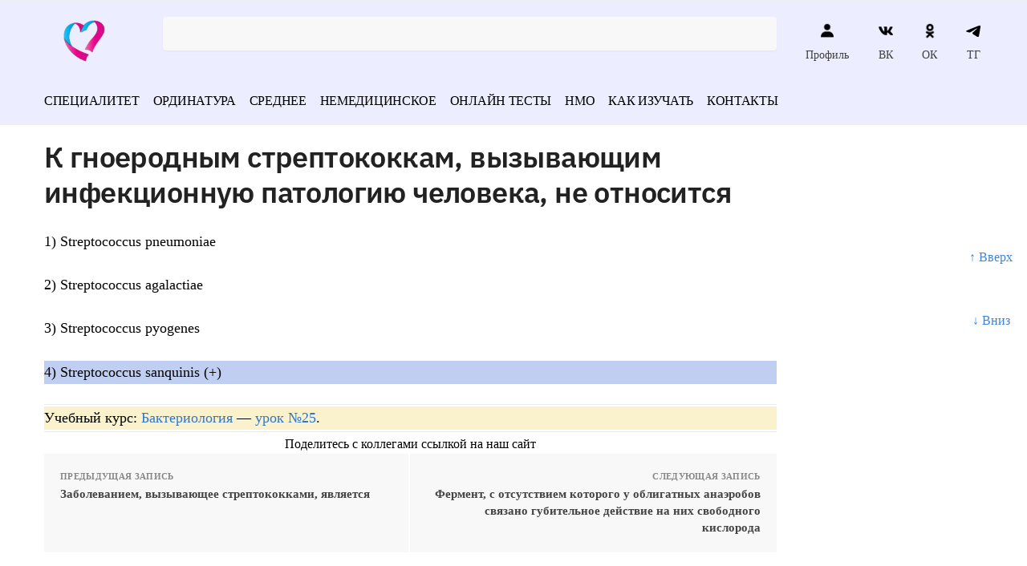

--- FILE ---
content_type: text/html; charset=UTF-8
request_url: https://vrach-test.ru/bakteriologiya_495/
body_size: 41157
content:
<!doctype html><html dir="ltr" lang="ru-RU" prefix="og: https://ogp.me/ns#"><head><script data-no-optimize="1">var litespeed_docref=sessionStorage.getItem("litespeed_docref");litespeed_docref&&(Object.defineProperty(document,"referrer",{get:function(){return litespeed_docref}}),sessionStorage.removeItem("litespeed_docref"));</script> <meta charset="UTF-8"><meta name="viewport" content="height=device-height, width=device-width, initial-scale=1"><link rel="profile" href="https://gmpg.org/xfn/11"><link rel="pingback" href="https://vrach-test.ru/xmlrpc.php"><meta name="yandex-verification" content="3a686c07628212c6" /><meta name="google-site-verification" content="kdNmkE-gLFI_9m3qkjbvkQNAWRXr19Hc50RVIaEWUMc" /><title>К гноеродным стрептококкам, вызывающим инфекционную патологию человека, не относится</title><meta name="description" content="К гноеродным стрептококкам, вызывающим инфекционную патологию человека, не относится - 1) Streptococcus pneumoniae 2) Streptococcus agalactiae 3) Streptococcus pyogenes 4) Streptococc..." /><meta name="robots" content="max-snippet:-1, max-image-preview:large, max-video-preview:-1" /><meta name="keywords" content="бактериология" /><link rel="canonical" href="https://vrach-test.ru/bakteriologiya_495/" /><meta name="generator" content="All in One SEO (AIOSEO) 4.5.6" /><meta property="og:locale" content="ru_RU" /><meta property="og:site_name" content="Тесты с ответами по медицине - Экзаменационные тесты с ответами на все медицинские специальности" /><meta property="og:type" content="article" /><meta property="og:title" content="К гноеродным стрептококкам, вызывающим инфекционную патологию человека, не относится" /><meta property="og:description" content="К гноеродным стрептококкам, вызывающим инфекционную патологию человека, не относится - 1) Streptococcus pneumoniae 2) Streptococcus agalactiae 3) Streptococcus pyogenes 4) Streptococc..." /><meta property="og:url" content="https://vrach-test.ru/bakteriologiya_495/" /><meta property="og:image" content="https://vrach-test.ru/wp-content/uploads/2022/06/cropped-logo.png" /><meta property="og:image:secure_url" content="https://vrach-test.ru/wp-content/uploads/2022/06/cropped-logo.png" /><meta property="article:published_time" content="2022-03-13T17:16:40+00:00" /><meta property="article:modified_time" content="2022-03-13T17:16:40+00:00" /><meta name="twitter:card" content="summary" /><meta name="twitter:title" content="К гноеродным стрептококкам, вызывающим инфекционную патологию человека, не относится" /><meta name="twitter:description" content="К гноеродным стрептококкам, вызывающим инфекционную патологию человека, не относится - 1) Streptococcus pneumoniae 2) Streptococcus agalactiae 3) Streptococcus pyogenes 4) Streptococc..." /><meta name="twitter:image" content="https://vrach-test.ru/wp-content/uploads/2022/06/cropped-logo.png" /> <script type="application/ld+json" class="aioseo-schema">{"@context":"https:\/\/schema.org","@graph":[{"@type":"BlogPosting","@id":"https:\/\/vrach-test.ru\/bakteriologiya_495\/#blogposting","name":"\u041a \u0433\u043d\u043e\u0435\u0440\u043e\u0434\u043d\u044b\u043c \u0441\u0442\u0440\u0435\u043f\u0442\u043e\u043a\u043e\u043a\u043a\u0430\u043c, \u0432\u044b\u0437\u044b\u0432\u0430\u044e\u0449\u0438\u043c \u0438\u043d\u0444\u0435\u043a\u0446\u0438\u043e\u043d\u043d\u0443\u044e \u043f\u0430\u0442\u043e\u043b\u043e\u0433\u0438\u044e \u0447\u0435\u043b\u043e\u0432\u0435\u043a\u0430, \u043d\u0435 \u043e\u0442\u043d\u043e\u0441\u0438\u0442\u0441\u044f","headline":"\u041a \u0433\u043d\u043e\u0435\u0440\u043e\u0434\u043d\u044b\u043c \u0441\u0442\u0440\u0435\u043f\u0442\u043e\u043a\u043e\u043a\u043a\u0430\u043c, \u0432\u044b\u0437\u044b\u0432\u0430\u044e\u0449\u0438\u043c \u0438\u043d\u0444\u0435\u043a\u0446\u0438\u043e\u043d\u043d\u0443\u044e \u043f\u0430\u0442\u043e\u043b\u043e\u0433\u0438\u044e \u0447\u0435\u043b\u043e\u0432\u0435\u043a\u0430, \u043d\u0435 \u043e\u0442\u043d\u043e\u0441\u0438\u0442\u0441\u044f","author":{"@id":"https:\/\/vrach-test.ru\/author\/admin\/#author"},"publisher":{"@id":"https:\/\/vrach-test.ru\/#organization"},"image":{"@type":"ImageObject","url":"https:\/\/vrach-test.ru\/wp-content\/uploads\/2022\/06\/cropped-logo.png","@id":"https:\/\/vrach-test.ru\/#articleImage","width":150,"height":90},"datePublished":"2022-03-13T20:16:40+03:00","dateModified":"2022-03-13T20:16:40+03:00","inLanguage":"ru-RU","mainEntityOfPage":{"@id":"https:\/\/vrach-test.ru\/bakteriologiya_495\/#webpage"},"isPartOf":{"@id":"https:\/\/vrach-test.ru\/bakteriologiya_495\/#webpage"},"articleSection":"\u0411\u0430\u043a\u0442\u0435\u0440\u0438\u043e\u043b\u043e\u0433\u0438\u044f"},{"@type":"BreadcrumbList","@id":"https:\/\/vrach-test.ru\/bakteriologiya_495\/#breadcrumblist","itemListElement":[{"@type":"ListItem","@id":"https:\/\/vrach-test.ru\/#listItem","position":1,"name":"\u0413\u043b\u0430\u0432\u043d\u0430\u044f \u0441\u0442\u0440\u0430\u043d\u0438\u0446\u0430","item":"https:\/\/vrach-test.ru\/","nextItem":"https:\/\/vrach-test.ru\/bakteriologiya_495\/#listItem"},{"@type":"ListItem","@id":"https:\/\/vrach-test.ru\/bakteriologiya_495\/#listItem","position":2,"name":"\u041a \u0433\u043d\u043e\u0435\u0440\u043e\u0434\u043d\u044b\u043c \u0441\u0442\u0440\u0435\u043f\u0442\u043e\u043a\u043e\u043a\u043a\u0430\u043c, \u0432\u044b\u0437\u044b\u0432\u0430\u044e\u0449\u0438\u043c \u0438\u043d\u0444\u0435\u043a\u0446\u0438\u043e\u043d\u043d\u0443\u044e \u043f\u0430\u0442\u043e\u043b\u043e\u0433\u0438\u044e \u0447\u0435\u043b\u043e\u0432\u0435\u043a\u0430, \u043d\u0435 \u043e\u0442\u043d\u043e\u0441\u0438\u0442\u0441\u044f","previousItem":"https:\/\/vrach-test.ru\/#listItem"}]},{"@type":"Organization","@id":"https:\/\/vrach-test.ru\/#organization","name":"\u0422\u0435\u0441\u0442\u044b \u043f\u043e \u043c\u0435\u0434\u0438\u0446\u0438\u043d\u0435 \u0434\u043b\u044f \u0432\u0440\u0430\u0447\u0435\u0439 \u0438 \u043c\u0435\u0434\u0438\u0446\u0438\u043d\u0441\u043a\u0438\u0445 \u0441\u0435\u0441\u0442\u0451\u0440","url":"https:\/\/vrach-test.ru\/","logo":{"@type":"ImageObject","url":"https:\/\/vrach-test.ru\/wp-content\/uploads\/2022\/06\/cropped-logo.png","@id":"https:\/\/vrach-test.ru\/bakteriologiya_495\/#organizationLogo","width":150,"height":90},"image":{"@id":"https:\/\/vrach-test.ru\/#organizationLogo"}},{"@type":"Person","@id":"https:\/\/vrach-test.ru\/author\/admin\/#author","url":"https:\/\/vrach-test.ru\/author\/admin\/","name":"admin"},{"@type":"WebPage","@id":"https:\/\/vrach-test.ru\/bakteriologiya_495\/#webpage","url":"https:\/\/vrach-test.ru\/bakteriologiya_495\/","name":"\u041a \u0433\u043d\u043e\u0435\u0440\u043e\u0434\u043d\u044b\u043c \u0441\u0442\u0440\u0435\u043f\u0442\u043e\u043a\u043e\u043a\u043a\u0430\u043c, \u0432\u044b\u0437\u044b\u0432\u0430\u044e\u0449\u0438\u043c \u0438\u043d\u0444\u0435\u043a\u0446\u0438\u043e\u043d\u043d\u0443\u044e \u043f\u0430\u0442\u043e\u043b\u043e\u0433\u0438\u044e \u0447\u0435\u043b\u043e\u0432\u0435\u043a\u0430, \u043d\u0435 \u043e\u0442\u043d\u043e\u0441\u0438\u0442\u0441\u044f","description":"\u041a \u0433\u043d\u043e\u0435\u0440\u043e\u0434\u043d\u044b\u043c \u0441\u0442\u0440\u0435\u043f\u0442\u043e\u043a\u043e\u043a\u043a\u0430\u043c, \u0432\u044b\u0437\u044b\u0432\u0430\u044e\u0449\u0438\u043c \u0438\u043d\u0444\u0435\u043a\u0446\u0438\u043e\u043d\u043d\u0443\u044e \u043f\u0430\u0442\u043e\u043b\u043e\u0433\u0438\u044e \u0447\u0435\u043b\u043e\u0432\u0435\u043a\u0430, \u043d\u0435 \u043e\u0442\u043d\u043e\u0441\u0438\u0442\u0441\u044f - 1) Streptococcus pneumoniae 2) Streptococcus agalactiae 3) Streptococcus pyogenes 4) Streptococc...","inLanguage":"ru-RU","isPartOf":{"@id":"https:\/\/vrach-test.ru\/#website"},"breadcrumb":{"@id":"https:\/\/vrach-test.ru\/bakteriologiya_495\/#breadcrumblist"},"author":{"@id":"https:\/\/vrach-test.ru\/author\/admin\/#author"},"creator":{"@id":"https:\/\/vrach-test.ru\/author\/admin\/#author"},"datePublished":"2022-03-13T20:16:40+03:00","dateModified":"2022-03-13T20:16:40+03:00"},{"@type":"WebSite","@id":"https:\/\/vrach-test.ru\/#website","url":"https:\/\/vrach-test.ru\/","name":"\u0422\u0435\u0441\u0442\u044b \u0441 \u043e\u0442\u0432\u0435\u0442\u0430\u043c\u0438 \u043f\u043e \u043c\u0435\u0434\u0438\u0446\u0438\u043d\u0435","description":"\u042d\u043a\u0437\u0430\u043c\u0435\u043d\u0430\u0446\u0438\u043e\u043d\u043d\u044b\u0435 \u0442\u0435\u0441\u0442\u044b \u0441 \u043e\u0442\u0432\u0435\u0442\u0430\u043c\u0438 \u043d\u0430 \u0432\u0441\u0435 \u043c\u0435\u0434\u0438\u0446\u0438\u043d\u0441\u043a\u0438\u0435 \u0441\u043f\u0435\u0446\u0438\u0430\u043b\u044c\u043d\u043e\u0441\u0442\u0438","inLanguage":"ru-RU","publisher":{"@id":"https:\/\/vrach-test.ru\/#organization"}}]}</script> <style>html{font-family:sans-serif;-ms-text-size-adjust:100%;-webkit-text-size-adjust:100%;scroll-behavior:smooth}body{margin:0;-ms-word-wrap:break-word;word-wrap:break-word;overflow-x:hidden;font-family:-apple-system,BlinkMacSystemFont,"Segoe UI",Roboto,Oxygen-Sans,Ubuntu,Cantarell,"Helvetica Neue",sans-serif;font-size:16px}body,button,input{line-height:1.618;text-rendering:optimizelegibility}header,main,nav{display:block}a{color:#2c2d33;background-color:transparent;text-decoration:none}a,button,input{-ms-touch-action:manipulation;touch-action:manipulation}img{display:block;max-width:100%;height:auto;border:0;border-radius:0}svg:not(:root){overflow:hidden}button{overflow:visible}button,select{text-transform:none}button::-moz-focus-inner,input::-moz-focus-inner{padding:0;border:0}input[type=search]::-webkit-search-cancel-button,input[type=search]::-webkit-search-decoration{-webkit-appearance:none}ul{padding:0}body,button,input{line-height:1.618;text-rendering:optimizeLegibility}h1,h4{margin:0 0 .8407911001em;color:#131315}h1{line-height:1.214}h1{margin-bottom:0.6em;font-size:2.617924em;letter-spacing:-1px}h4{font-size:1.41575em}p+h4,ul+h4{margin-top:1.2906835em}p{margin:0 0 1.41575em}ul{margin:0 0 1.41575em 20px}ul{list-style:disc}strong{font-weight:600}ins{background:0 0;font-weight:400;text-decoration:none}*{box-sizing:border-box}.header-widget-region{color:#fff;background-color:#dc9814;font-size:15px;text-align:center}.header-widget-region p{margin:0}.site-header{position:relative}.site-header .custom-logo-link img{width:auto}.site-header .widget{margin-bottom:0}.site-branding a{color:#111;font-weight:bold}.site-branding p{margin-top:5px;margin-bottom:0;color:#888;font-size:12px}.site-content{outline:0}.alignright{display:inline;margin-top:5px}.alignright{float:right;margin-left:2.5em}.aligncenter{display:block;clear:both;margin:0 auto}.screen-reader-text{clip:rect(1px 1px 1px 1px);clip:rect(1px,1px,1px,1px);position:absolute!important}.post .wp-post-image{margin-right:auto;margin-bottom:1.618em;margin-left:auto}.post .wp-post-image{margin-top:-1em}header .widget_product_search form{margin-bottom:0}input[type="text"]{border-radius:0}input[type="search"]{border-radius:0}button,input,select{vertical-align:baseline}select{margin:0}button,input{margin:0;font-size:100%}.button,button{display:inline-block;padding:0.6180469716em 1.41575em;border:0;border-color:#43454b;border-radius:0;outline:0;background:0 0;background-color:#43454b;text-shadow:none;text-decoration:none;-webkit-appearance:none}button{color:#fff;font-weight:600}input[type="search"]::-webkit-search-decoration{-webkit-appearance:none}input[type="search"]::-webkit-input-placeholder{color:#616161}input[type="search"]::-moz-placeholder{color:#616161}input[type="search"]:-ms-input-placeholder{color:#616161}input[type="search"]{box-sizing:border-box;padding:0.5180469716em;outline:0;color:#222;box-shadow:inset 0 1px 1px rgba(0,0,0,0.125);-webkit-appearance:none;width:100%;font-weight:400}input[type="text"],input[type="url"]{width:100%}input[type="text"],input[type="url"]{box-sizing:border-box;padding:0.5180469716em;outline:0;color:#222;box-shadow:inset 0 1px 1px rgba(0,0,0,0.125);font-weight:400;-webkit-appearance:none}.widget_product_search form input[type="search"]{width:100%}iframe{max-width:100%}.menu-primary-menu-container>ul>li>a{padding-right:0.5em;padding-left:0.5em}.site-header .site-header-cart{line-height:60px}.menu-primary-menu-container>ul>li:first-child>a{padding-left:0}.main-navigation ul ul{display:block;margin-left:1.41575em}.main-navigation ul li a,.secondary-navigation ul li a{display:block}.main-navigation ul li a span strong{position:absolute;color:#fff;background-color:#222;font-size:9px;padding:2px 6px;margin-left:7px;margin-top:3px;border-radius:2px}.main-navigation ul li.product p.product__categories a{display:initial}.main-navigation ul.menu li.full-width li.heading{clear:both}.main-navigation ul.menu li.menu-item-has-children.full-width>.sub-menu-wrapper li.heading>a{clear:both;padding-top:15px}.secondary-navigation{display:block;clear:both;width:100%}.main-navigation ul,.secondary-navigation ul{display:block;margin:0;padding-left:0;list-style:none}.main-navigation ul li,.secondary-navigation ul li{display:inline-block;position:relative;margin-right:1px;text-align:left}.widget{margin:0 0 3.706325903em}.widget ul{margin-left:0;list-style:none}.widget-area .widget{font-weight:400}.header-widget-region::after,.header-widget-region::before{display:table;content:""}.header-widget-region::after{clear:both}.header-widget-region .widget{margin:0;padding:1em 0}.widget_product_search form{position:relative;margin-bottom:15px}.widget_product_search form button[type="submit"]{clip:rect(1px 1px 1px 1px);clip:rect(1px,1px,1px,1px);position:absolute!important;top:0;left:0}@media (min-width:993px){.main-header .site-header-cart a.cart-contents .count{position:relative}.menu-primary-menu-container>ul.menu{display:inline-block;min-width:600px}.col-full{box-sizing:content-box;margin-right:auto;margin-left:auto;padding:0 2.617924em}.col-full::after{display:table}.col-full::before{display:table;content:""}.col-full::after{display:block;clear:both;content:""}.site-content::after,.site-content::before{display:table;content:""}.site-content::after{clear:both}.widget-area{float:right;width:21.7391304348%;margin-bottom:2.617924em}.widget-area{margin-right:0}.menu-toggle{display:none}.main-navigation ul ul li,.primary-navigation{display:block}.main-navigation ul ul{float:left;position:absolute;top:100%;left:-9999px}.main-navigation ul ul li a{width:200px}.main-navigation li.full-width ul li a{width:initial}body .main-navigation ul.menu li.menu-item-has-children.full-width>.sub-menu-wrapper li a.button{display:inline-block;width:auto}body .main-navigation ul.products li.product{width:100%;margin-bottom:0;padding:0 0 45px 0}.main-navigation ul.menu{overflow:visible;max-height:none}.main-navigation ul.menu ul{margin-left:0}.main-navigation ul.menu ul li>a{padding:0.3em 0.8em;color:#ccc;font-size:14px;font-weight:400}}body,button,input{-webkit-font-smoothing:antialiased;-moz-osx-font-smoothing:grayscale}body input[type=text],body input[type=url]{border:1px solid #d2d6dc;border-radius:0.3rem;box-shadow:0 1px 2px 0 rgba(0,0,0,.05);font-size:15px;padding-left:0.7em;padding-right:0.7em}input[type="search"]{padding-left:43px;border:1px solid #eee;background:0 0;box-shadow:none;background-color:#fff;font-size:17px;font-weight:400}@media all and (-ms-high-contrast:none),(-ms-high-contrast:active){select{padding-right:0;background-image:none}}select::-ms-expand{display:none}.col-full{max-width:1170px}.widget ul{margin-bottom:0}.col-full,.main-navigation ul li.menu-item-has-children.full-width .container{padding-right:2.617924em;padding-left:2.617924em}@media (min-width:993px){body ul.products li.product{float:left;width:33.2333%}body ul.products li.product{margin-bottom:calc(2.5em - 40px)}}.site-header-cart a.cart-contents .count{display:inline-block;position:relative;width:28px;height:28px;margin-left:5px;padding:3px;border:1px solid #dc9814;border-bottom-right-radius:3px;border-bottom-left-radius:3px;color:#dc9814;font-size:12px;line-height:22px;text-align:center;letter-spacing:-0.7px}.site-header-cart a.cart-contents .count::after{position:absolute;bottom:90%;left:50%;width:10px;height:6px;margin-bottom:1px;margin-left:-6px;border:1px solid #dc9814;border-bottom:0;border-top-left-radius:99px;border-top-right-radius:99px;content:""}#page .site-header-cart .cart-contents{display:block}body ul.products li.product{position:relative;padding-right:15px;padding-left:15px;text-align:left}body ul.products li.product img{display:block;width:100%;margin:0 auto 1.2em}body .main-navigation ul.menu li.menu-item-has-children.full-width>.sub-menu-wrapper li a.button,body ul.products li.product .button{display:block;position:absolute;z-index:1;bottom:0;width:calc(100% - 30px);height:40px;padding:0;border-radius:2px;opacity:0;font-size:14px;font-weight:600;line-height:40px;text-align:center}@media (min-width:993px){body .main-navigation ul.menu li.menu-item-has-children.full-width>.sub-menu-wrapper li a.button{width:100%}}ul.products li.product .woocommerce-loop-product__title{float:left;position:relative;width:100%;margin-top:3px;margin-bottom:3px;color:#111;font-size:16px}ul.products li.product .price{position:relative;color:#111;font-size:14px}#secondary .widget{margin-bottom:30px;padding-bottom:25px;border-bottom:1px solid #eaeaea}.widget-area .widget{margin:0 0 2.35em;font-size:16px}body .widget-area .widget{color:#777}.price ins{color:#dc9814;font-weight:400}body .price del{margin-right:8px;opacity:0.5;font-size:0.85em}.woocommerce-product-search::before{width:20px;height:20px;content:"";display:inline-block;position:absolute;z-index:1;top:0.75em;left:0.85em;background-color:#ccc;-webkit-mask-image:url("data:image/svg+xml;charset=utf8,%3Csvg width='24' height='24' viewBox='0 0 24 24' fill='none' xmlns='http://www.w3.org/2000/svg'%3E%3Cpath d='M21 21L15 15M17 10C17 13.866 13.866 17 10 17C6.13401 17 3 13.866 3 10C3 6.13401 6.13401 3 10 3C13.866 3 17 6.13401 17 10Z' stroke='%234A5568' stroke-width='2' stroke-linecap='round' stroke-linejoin='round'/%3E%3C/svg%3E");mask-image:url("data:image/svg+xml;charset=utf8,%3Csvg width='24' height='24' viewBox='0 0 24 24' fill='none' xmlns='http://www.w3.org/2000/svg'%3E%3Cpath d='M21 21L15 15M17 10C17 13.866 13.866 17 10 17C6.13401 17 3 13.866 3 10C3 6.13401 6.13401 3 10 3C13.866 3 17 6.13401 17 10Z' stroke='%234A5568' stroke-width='2' stroke-linecap='round' stroke-linejoin='round'/%3E%3C/svg%3E");-webkit-mask-position:center;-webkit-mask-repeat:no-repeat;-webkit-mask-size:contain}#secondary .textwidget p{margin-bottom:1em;font-size:15px}.archive-header{margin-bottom:0}.site-content .woocommerce-breadcrumb{overflow:auto;margin-bottom:0;color:#999;white-space:nowrap}.single-post .archive-header{padding-bottom:1em}.woocommerce-breadcrumb a{color:#444}.woocommerce-breadcrumb a:first-of-type::before{display:none}body .main-navigation ul.menu li.menu-item-has-children.full-width>.sub-menu-wrapper li.menu-item-image a{width:initial;padding:0;color:#111}.main-navigation ul.menu ul li.menu-item-image span{font-size:0;display:block}body .main-navigation ul.menu li.menu-item-has-children.full-width>.sub-menu-wrapper li.menu-item-image a span::after{display:none}.main-navigation ul.menu ul li.menu-item-image a span.sub,.main-navigation ul.menu ul li.menu-item-image a span.sub *{font-size:14px;text-align:center;font-weight:600}.main-navigation ul.menu ul li.menu-item-image img{margin-bottom:6px;border-radius:4px}@media (min-width:993px){.shoptimizer-primary-navigation{color:#222}.main-navigation ul li.menu-item-has-children.full-width .container .container{padding:0}.site-header-cart .cart-contents{padding:0}.main-navigation ul.menu ul.sub-menu{padding:20px 12px;background-color:#111}body .main-navigation ul.menu>li.menu-item-has-children{position:relative}body .main-navigation ul.menu>li:not(.full-width)>.sub-menu-wrapper{visibility:hidden;position:absolute;right:0;left:0;width:200px;opacity:0;box-shadow:0 1px 15px rgba(0,0,0,0.08);transform:scale(0.8)}body .main-navigation ul.menu li.full-width.menu-item-has-children ul li>.sub-menu-wrapper{position:relative;top:auto;right:auto}body .main-navigation ul.menu li.full-width.menu-item-has-children ul li.highlight>a{color:#dc9814}body .main-navigation ul.menu li.full-width.menu-item-has-children ul li.highlight>a span::after{display:none}.main-navigation ul li.menu-item-has-children.full-width>.sub-menu-wrapper>.container>ul.sub-menu{display:flex;justify-content:center;width:100%}.main-navigation ul li.menu-item-has-children.full-width>.sub-menu-wrapper>.container>ul.sub-menu>li{display:inline-block;float:none;width:20%;margin:40px 0;padding-right:25px;padding-left:25px;border-left:1px solid #eee}.main-navigation ul li.menu-item-has-children.full-width>.sub-menu-wrapper>.container>ul.sub-menu>li:last-child{border-right:1px solid #eee}.main-navigation ul li.menu-item-has-children.full-width ul li a.woocommerce-loop-product__link,.main-navigation ul li.menu-item-has-children.full-width>.sub-menu-wrapper>.container>ul.sub-menu ul{width:100%}body .main-navigation ul.menu li.menu-item-has-children.full-width ul.sub-menu{padding:0;background-color:transparent}body .main-navigation ul.menu li.menu-item-has-children.full-width{position:inherit}body .main-navigation ul.menu li.menu-item-has-children>.sub-menu-wrapper{position:absolute;z-index:6}.main-navigation ul.menu ul.sub-menu{box-shadow:0 1px 15px rgba(0,0,0,0.08);line-height:1.4}.main-navigation ul.menu li.full-width ul.sub-menu{box-shadow:none}body .main-navigation ul.menu>li.menu-item-has-children:not(.full-width) ul li.menu-item-has-children .sub-menu-wrapper{visibility:hidden;position:absolute;top:-20px;left:220px;opacity:0}.main-navigation ul.menu>li.menu-item-has-children:not(.full-width) ul li.menu-item-has-children>a::after{position:absolute;display:inline-block;right:5px;margin-top:10px;width:13px;height:13px;content:"";background-color:#111;-webkit-transform:translateX(-50%) translateY(-50%);-ms-transform:translateX(-50%) translateY(-50%);transform:translateX(-50%) translateY(-50%);-webkit-mask-image:url("data:image/svg+xml;charset=utf8,%3Csvg width='24' height='24' viewBox='0 0 24 24' fill='none' xmlns='http://www.w3.org/2000/svg'%3E%3Cpath d='M9 5L16 12L9 19' stroke='%234A5568' stroke-width='2' stroke-linecap='round' stroke-linejoin='round'/%3E%3C/svg%3E");mask-image:url("data:image/svg+xml;charset=utf8,%3Csvg width='24' height='24' viewBox='0 0 24 24' fill='none' xmlns='http://www.w3.org/2000/svg'%3E%3Cpath d='M9 5L16 12L9 19' stroke='%234A5568' stroke-width='2' stroke-linecap='round' stroke-linejoin='round'/%3E%3C/svg%3E");-webkit-mask-position:center;-webkit-mask-repeat:no-repeat;-webkit-mask-size:contain}body .main-navigation ul.menu li.menu-item-has-children.full-width>.sub-menu-wrapper{visibility:hidden;left:0;width:100%;border-top:1px solid #eee;opacity:0;background:#fff;text-align:center;display:none}body .main-navigation ul.menu li.menu-item-has-children.full-width>.sub-menu-wrapper li{margin-bottom:3px}body .main-navigation ul.menu li.menu-item-has-children.full-width>.sub-menu-wrapper li>a{padding:2px 0;color:#666}body .main-navigation ul.menu li.menu-item-has-children.full-width>.sub-menu-wrapper li a.woocommerce-loop-product__link{padding:0}.main-navigation ul.menu li.menu-item-has-children.full-width>.sub-menu-wrapper li .woocommerce-loop-product__title{margin:2px 0}body .main-navigation ul.menu li.menu-item-has-children.full-width>.sub-menu-wrapper li .woocommerce-loop-product__title a{color:#222}.menu-primary-menu-container>ul>li>a span,body .main-navigation ul.menu li.menu-item-has-children.full-width>.sub-menu-wrapper li a:not(.woocommerce-loop-product__link) span{position:relative}.menu-primary-menu-container>ul>li>a span::before,body .main-navigation ul.menu li.menu-item-has-children.full-width>.sub-menu-wrapper li a span::after{display:block;position:absolute;top:calc(100% + 2px);left:0;width:100%;border-bottom:1px solid #ccc;content:"";transform:scale(0,1);transform-origin:right center}.main-navigation ul.menu>li.menu-item-has-children>a::after{position:relative;top:-1px}body .main-navigation ul.menu li.menu-item-has-children.full-width>.sub-menu-wrapper li.menu-item-has-children>a,body .main-navigation ul.menu li.menu-item-has-children.full-width>.sub-menu-wrapper li.heading>a{margin-bottom:5px}body .main-navigation ul.menu li.menu-item-has-children.full-width>.sub-menu-wrapper li.heading>a span::after{display:none}body .main-navigation ul.menu li.menu-item-has-children.full-width>.sub-menu-wrapper li.menu-item-has-children>a::after,body .main-navigation ul.menu li.menu-item-has-children.full-width>.sub-menu-wrapper li.menu-item-has-children>a>span::after,body .main-navigation ul.menu li.menu-item-has-children.full-width>.sub-menu-wrapper li.menu-item-product a span::after{display:none}.main-navigation ul li.menu-item-has-children.full-width ul{position:inherit;top:auto}.main-navigation ul li.menu-item-has-children.full-width .container{max-width:1170px;margin:0 auto;padding:0}body li.menu-item-product ul.products li.product .woocommerce-loop-product__title{margin-top:0;margin-bottom:0em;line-height:1.4}.menu-item-product ul.products li.product img{margin-bottom:10px}.menu-primary-menu-container>ul>li.menu-button>a span:before{display:none}.menu-primary-menu-container>ul>li.menu-button>a{height:60px}.menu-primary-menu-container>ul>li.menu-button>a span{padding:6px 16px;border-radius:30px;color:#fff;background:#444;font-size:13px;font-weight:700}}@media (min-width:993px) and (max-width:1199px){body .main-navigation ul li.menu-item-has-children.full-width .container{padding-right:2.617924em;padding-left:2.617924em}}.site-content{position:relative}.site-content::after{display:block;visibility:hidden;position:absolute;z-index:5;top:0;left:0;width:100%;height:100%;opacity:0;background:rgba(0,0,0,0.7);content:""}.col-full.topbar-wrapper{position:relative;max-width:100%;border-bottom:1px solid #eee;background-color:#fff}.top-bar{clear:both;position:relative;width:100%;color:#222;font-size:14px}.top-bar form{margin:0}.top-bar select{font-size:14px}.top-bar .col-full{display:flex;padding:0;align-items:center}.top-bar p{margin:0}.top-bar .textwidget{display:flex;margin:0;padding:0.75rem 0;align-items:center}.top-bar-left{display:flex;flex:1}.top-bar-center{display:flex;justify-content:center;max-width:45%;text-align:center}.top-bar-right{flex:1;display:flex;justify-content:flex-end}.widget_wc_aelia_currencyswitcher_widget{float:right}body .site-header{z-index:20}.site-header .col-full{display:flex;flex-wrap:wrap;align-items:center}@media (min-width:993px){.col-full.main-header{padding-top:30px;padding-bottom:30px}.site-header .custom-logo-link img{height:38px}.menu-primary-menu-container>ul>li>a{color:#fff;font-size:16px;letter-spacing:-0.3px;line-height:60px}.col-full-nav{background-color:#323232}.site-header-cart .cart-contents{color:#fff}.menu-primary-menu-container>ul>li>a,.site-header-cart,.logo-mark{line-height:60px}}.site-header .site-search{margin-left:3em;flex-grow:1}.site-search{display:block}.site-header .site-branding{line-height:1}.secondary-navigation .menu a{padding:0.7em 0.875em 0;color:#111;font-size:14px}.secondary-navigation .menu li a{position:relative}.secondary-navigation .menu li:not(.ri) a{padding-top:35px}.secondary-navigation .icon-wrapper{position:absolute;top:0px;left:50%;top:5px;transform:translate(-50%,0%)}.secondary-navigation .icon-wrapper svg{width:28px;height:28px}.secondary-navigation .icon-wrapper svg path{stroke-width:1.5px}.secondary-navigation .menu-item{padding:0 5px;border-left:1px solid #eee;font-family:inherit}.secondary-navigation .menu-item:first-child{border:0}.site-header .secondary-navigation{float:right;width:initial;margin-left:auto;padding-left:1.2em}.secondary-navigation .menu{margin-right:-15px}.wc-active .site-header .site-header-cart{display:none;width:auto}.site-header-cart .cart-contents .count{opacity:1;font-size:0.8em}.site-header-cart .cart-contents::after{margin-left:10px}.site-search input[type="search"]{border:0;background:#f8f8f8}input[type="search"]{font-size:16px}.site-search form::before{top:1.05em;left:1.05em}.site-search form input[type="search"]{position:relative;padding-left:45px;border-radius:4px;clear:both;font-size:16px;box-shadow:0 1px 2px 0 rgba(0,0,0,.05)}footer .mc4wp-form label{font-size:0}footer .mc4wp-form input{height:45px;border:0;font-size:14px}.logo-mark,.logo-mark img{display:inline-block;position:absolute}.menu-primary-menu-container{margin-left:0}.logo-mark{float:left;overflow:hidden;width:0;margin-right:0}.logo-mark img{position:relative;top:-1px;vertical-align:middle}#page{margin:0 auto;background-color:#fff}footer.copyright .widget:last-child img{width:auto;max-height:28.5px;margin:0}.woocommerce-breadcrumb .breadcrumb-separator{position:relative;top:-2px;padding:0 0.8em;opacity:0.4;font-size:0.8em}.main-navigation ul.menu>li.menu-item-has-children>a::after{display:inline-block;position:relative;top:1px;margin-left:6px;width:12px;height:12px;content:"";background-color:#fff;-webkit-mask-position:center;-webkit-mask-repeat:no-repeat;-webkit-mask-size:contain;-webkit-mask-image:url("data:image/svg+xml;charset=utf8,%3Csvg width='24' height='24' viewBox='0 0 24 24' fill='none' xmlns='http://www.w3.org/2000/svg'%3E%3Cpath d='M19 9L12 16L5 9' stroke='%234A5568' stroke-width='2' stroke-linecap='round' stroke-linejoin='round'/%3E%3C/svg%3E");mask-image:url("data:image/svg+xml;charset=utf8,%3Csvg width='24' height='24' viewBox='0 0 24 24' fill='none' xmlns='http://www.w3.org/2000/svg'%3E%3Cpath d='M19 9L12 16L5 9' stroke='%234A5568' stroke-width='2' stroke-linecap='round' stroke-linejoin='round'/%3E%3C/svg%3E")}.columns-3{width:100%}.single .content-area{float:left}body .shoptimizer-mini-cart-wrap{overflow:hidden;position:fixed;z-index:102;top:0;right:-370px;left:auto;width:370px;height:100%;background-color:#fff}#ajax-loading{position:absolute;z-index:100;top:50%;left:50%;margin-left:-35px}.spinner{position:relative;top:50%;width:70px;margin:-9px auto 0 auto;text-align:center}.spinner>div{display:inline-block;width:18px;height:18px;border-radius:100%;background-color:#dc9814;-webkit-animation:sk-bouncedelay 1.4s infinite ease-in-out both;animation:sk-bouncedelay 1.4s infinite ease-in-out both}.spinner .bounce1{-webkit-animation-delay:-0.32s;animation-delay:-0.32s}.spinner .bounce2{-webkit-animation-delay:-0.16s;animation-delay:-0.16s}@keyframes sk-bouncedelay{0%,80%,100%{-webkit-transform:scale(0);transform:scale(0)}40%{-webkit-transform:scale(1);transform:scale(1)}}.cart-drawer-heading{position:absolute;z-index:11;margin:12px 20px;font-size:15px;font-weight:600;color:#111}body .shoptimizer-mini-cart-wrap .widget_shopping_cart{display:flex;overflow-x:hidden;overflow-y:auto;position:relative;-webkit-overflow-scrolling:touch;z-index:10;top:auto;left:auto;height:calc(100% - 45px);margin:0;margin-top:45px;padding:0px 20px 0 20px;background:#fff;font-size:inherit}.shoptimizer-mini-cart-wrap .widget_shopping_cart_content{display:flex;flex-direction:column;width:100%}.shoptimizer-mini-cart-wrap .close-drawer{position:absolute;z-index:99;top:15px;right:15px;width:14px;height:14px}.shoptimizer-mini-cart-wrap .close-drawer::before,.shoptimizer-mini-cart-wrap .close-drawer::after{position:absolute;margin-left:0;top:0px;left:7px;width:2px;height:15px;background-color:#333;content:""}@media (max-width:992px){.shoptimizer-mini-cart-wrap .close-drawer{top:15px;right:20px}.shoptimizer-mini-cart-wrap .close-drawer::before,.shoptimizer-mini-cart-wrap .close-drawer::after{top:-5px}}.close-drawer::after,.close-drawer::before{position:absolute;left:0;width:2px;height:30px;content:""}.close-drawer::before{transform:rotate(45deg)}.close-drawer::after{transform:rotate(-45deg)}@media (max-width:992px){.menu-item ul.products li.product .star-rating{top:1px}body li.menu-item-product p.product__categories{opacity:0.7}body ul.products li.product img{margin-bottom:0.5em}body:not(.filter-open) .site #secondary,.site .content-area{float:none;width:100%}}@media (max-width:992px){body .shoptimizer-mini-cart-wrap{width:315px}.col-full,.main-navigation ul li.menu-item-has-children.full-width .container{padding-right:1em;padding-left:1em}ul.products li.product .price{font-size:14px}.main-navigation ul.products li.product,.main-navigation ul.products li.product .star-rating{margin-bottom:3px}header .widget_product_search form{margin-bottom:15px}#page .site-header .secondary-navigation,#page .site-header .site-branding,#page .site-header .site-search,.main-navigation ul ul,body .main-navigation ul li{margin:0}.main-navigation ul li{display:block}#secondary{padding-top:40px}.logo-mark,.site-header .site-header-cart a.cart-contents .amount,body .main-navigation ul.menu>li.menu-item-has-children>a::after,body .site-content::after{display:none}.top-bar{padding:0.6rem 0;font-size:12px}.top-bar select{font-size:12px}.top-bar .textwidget{padding:0.1rem 0;justify-content:center}#page .site-header,body .main-navigation ul li.menu-item-has-children.full-width .container{padding:0}.top-bar .col-full{padding:0;justify-content:space-around}.site-branding button.menu-toggle{position:absolute;z-index:50;left:15px;width:60px;height:30px;padding:0;background-color:#fff;display:block}.menu-toggle .bar{display:block;position:absolute;top:calc(50% - 1px);z-index:0;width:22px;height:2px;opacity:1;background-color:#222;transform:rotate(0deg)}.menu-toggle .bar:nth-child(1){margin-top:-7px}.menu-toggle .bar:nth-child(2){margin-top:-1px}.menu-toggle .bar:nth-child(3){margin-top:5px}.menu-toggle .bar-text{position:absolute;top:0;left:0;margin-top:6px;margin-left:28px;font-size:10px;font-weight:700}.top-bar{border-bottom:none}.site-header .site-header-cart{position:absolute;z-index:2;right:15px;height:auto;line-height:1;list-style:none}#page .site-header .secondary-navigation{display:none}.site-branding{display:flex;flex-direction:column;width:100%;height:70px;justify-content:center;align-items:center;text-align:center}.site-branding p{margin:5px 0 -3px 0;font-size:11px;line-height:1.22}.main-navigation ul.menu>li.menu-item-has-children{position:relative}.main-navigation ul.menu>li.menu-item-has-children>a{position:relative;width:calc(100% - 40px)}.main-navigation ul.menu li.menu-item-has-children span.caret{display:inline-block;position:absolute;z-index:3;top:0px;right:0;width:30px;height:30px;line-height:30px;text-align:center}.main-navigation ul.menu li.menu-item-has-children li.menu-item-has-children span.caret::after{font-size:14px;content:"\e653"}.main-navigation ul.menu li.menu-item-has-children li.menu-item-has-children span.caret{line-height:32px;opacity:0.6}.main-navigation ul.menu>li.menu-item-has-children>span.caret{top:3px}.main-navigation ul.menu li.menu-item-has-children:not(.dropdown-open) .sub-menu-wrapper{display:none}.main-navigation ul.products li.product .button,.secondary-navigation{display:none}.main-navigation ul.menu .sub-menu-wrapper{padding-bottom:10px;padding-left:15px}.main-navigation ul.menu .sub-menu-wrapper .sub-menu-wrapper{padding-left:0}.main-navigation ul.menu ul.products{padding:20px}.main-navigation ul.menu ul.products li a{padding:0}.main-navigation li.menu-item-product{float:left;width:48%;margin-bottom:0}ul.products li.product:nth-child(2n+1){clear:left}.main-navigation ul.menu ul li>a{padding:4px 0;font-size:14px}#page .site-header .secondary-navigation{justify-content:center;order:20;float:none;flex:0 0 100%;padding:0}#secondary .textwidget img{max-width:40%}ul.products li.product{float:left;width:33.2%;margin:0 0 30px 0}.product-label{left:10px}.menu-item .product-label{left:-10px}footer .alignright,footer.copyright .widget:last-child img{display:block;float:none}}@media (max-width:768px){.top-bar .col-full,.top-bar-left,.top-bar-center,.top-bar-right{display:block;text-align:center;max-width:100%}.top-bar select{margin-top:5px}ul.products li.product{width:49.6%}}@media (max-width:500px){.site .site-branding p{max-width:240px;line-height:1.2}}ul.products li.product .price .amount,ul.products li.product .price ins{position:relative}ul.products li.product p.product__categories,li.menu-item-product p.product__categories{position:relative;margin-bottom:2px;-webkit-font-smoothing:antialiased;color:#999;line-height:1;letter-spacing:0.7px;text-transform:uppercase}.main-navigation ul.menu li.menu-item-has-children.full-width>.sub-menu-wrapper li p.product__categories a,ul.products li.product p.product__categories a,li.menu-item-product ul.products li.product p.product__categories a{color:#666;font-size:11px;text-transform:uppercase}ul.products{display:flex;flex-wrap:wrap;width:calc(100% + 30px);margin-left:-15px}ul.products li.product:not(.product-category){flex-wrap:wrap;align-items:flex-start;padding-bottom:40px}ul.products li.product .price{width:100%}ul.products li.product:not(.product-category)::before{visibility:hidden;position:absolute;left:0;opacity:0;background-color:#fff;box-shadow:0 0 10px rgba(0,0,0,0.1);content:"";width:calc(100% + 0px);height:calc(100% + 30px);margin-top:-15px;margin-left:0}.main-navigation ul.products li.product:not(.product-category)::before{display:none}.product-label{display:none;position:absolute;z-index:1;top:-10px;left:5px;min-width:46px;max-width:50%;min-height:46px;align-items:center;padding:5px 7px;border-radius:35px;color:#fff;background-color:#3bb54a;font-size:12px;line-height:1.2;text-align:center;letter-spacing:0.4px;text-transform:uppercase;word-break:break-all}@media (min-width:993px){.shoptimizer-primary-navigation .product-label{left:-5px}}ul.products li.product .product-label{display:flex;flex-flow:row wrap;justify-content:center}@media (max-width:992px){.main-navigation ul.menu li.menu-item-has-children.full-width>.sub-menu-wrapper li a.button,ul.products li.product .button{opacity:1}}.col-full-nav{width:100%}@media (max-width:992px){footer .alignright{max-width:200px;margin-left:0}.wc-active .site-header .site-header-cart{display:block}}@media (max-width:767px){.site-branding p{display:none}.col-full.topbar-wrapper.hide-on-mobile{display:none}.header-widget-region .widget{padding:0.6em 0;font-size:13px}.site-content .woocommerce-breadcrumb{font-size:12px}body .site{font-size:15px}.site p{line-height:1.55}.site h1{font-size:24px}.site-content .archive-header .woocommerce-breadcrumb{padding-bottom:12px;padding-left:0;padding-right:0}.site button{font-size:14px}}@media (max-width:992px){.site ul.products li.product{margin-bottom:2em}}@media (max-width:992px){.site ul.products li.product{margin-bottom:2em}body .main-navigation ul.menu li.menu-item-has-children.full-width>.sub-menu-wrapper li a.button,body ul.products li.product .button{opacity:1}}@media (min-width:993px){body:not(.header-4) .col-full-nav .site-search,.mobile-extra,.mobile-menu.close-drawer{display:none}}.site-search .widget,.site-search .widget_product_search form{margin-bottom:0}@media (max-width:992px){.sticky-m .site-header{position:-webkit-sticky;position:sticky;width:100%;z-index:101;top:0;box-shadow:0 1px 15px rgba(0,0,0,0.08)}.hide-on-mobile{display:none!important}.site-search{display:none}.col-full-nav .site-search{display:block;padding-top:20px}.main-navigation{padding-top:20px}.site-search form::before{top:0.8em;left:0.8em}.site-search input[type="search"]{padding-top:0;padding-bottom:0;line-height:45px}.col-full-nav .shoptimizer-primary-navigation.col-full{padding:0}.col-full-nav{position:fixed;z-index:102;padding:0 15px;top:0;bottom:0;height:100%;left:-260px;width:260px;min-height:100vh;min-height:fill-available;min-height:-webkit-fill-available;max-height:100vh;overflow-y:auto;overflow-x:hidden;background:#fff;overscroll-behavior:contain;-webkit-overflow-scrolling:touch;box-shadow:0 0 10 rgba(0,0,0,0.15)}.mobile-overlay{visibility:hidden;position:absolute;z-index:101;top:0;left:0;width:100%;height:100%;opacity:0;background:rgba(0,0,0,0.65);content:""}.mobile-overlay{position:fixed}body .site-header{z-index:inherit}.menu-primary-menu-container>ul>li{border:none}.menu-primary-menu-container>ul>li>a,.menu-primary-menu-container>ul>li:first-child>a{padding:6px 0px}.main-navigation ul.menu .sub-menu-wrapper{padding:0 0 8px 10px}.main-navigation ul.menu .sub-menu-wrapper a.cg-menu-link{width:calc(100% - 40px)}.main-navigation ul ul ul{padding-left:10px}.main-navigation li.menu-item-product{float:none;width:100%;padding:0}body .main-navigation ul.menu ul.products{padding-right:10px;padding-left:0}body .main-navigation ul.menu li.menu-item-has-children .sub-menu-wrapper{position:fixed;left:-99999px;opacity:0;transform:translateX(-10px)}body .main-navigation ul.menu li.menu-item-has-children:not(.dropdown-open) .sub-menu-wrapper{display:block}.main-navigation ul.menu li.menu-item-has-children span.caret::after{display:inline-block;width:20px;height:20px;margin-top:4px;background-color:#111;content:"";-webkit-mask-image:url("data:image/svg+xml;charset=utf8,%3Csvg width='24' height='24' viewBox='0 0 24 24' fill='none' xmlns='http://www.w3.org/2000/svg'%3E%3Cpath d='M19 9L12 16L5 9' stroke='%234A5568' stroke-width='2' stroke-linecap='round' stroke-linejoin='round'/%3E%3C/svg%3E");mask-image:url("data:image/svg+xml;charset=utf8,%3Csvg width='24' height='24' viewBox='0 0 24 24' fill='none' xmlns='http://www.w3.org/2000/svg'%3E%3Cpath d='M19 9L12 16L5 9' stroke='%234A5568' stroke-width='2' stroke-linecap='round' stroke-linejoin='round'/%3E%3C/svg%3E");-webkit-mask-position:center;-webkit-mask-repeat:no-repeat;-webkit-mask-size:contain}.main-navigation ul.menu li.menu-item-has-children li.menu-item-has-children span.caret{opacity:0.5}.main-navigation ul.menu li.menu-item-has-children.full-width>.sub-menu-wrapper li.heading>a{padding-top:5px}.site .main-navigation ul.products li.product{margin-bottom:0;padding-left:0;padding-right:0}body .main-navigation ul.menu li.menu-item-has-children.full-width>.sub-menu-wrapper li a.button{width:100%}body .main-navigation ul.products{width:100%;margin:0}body .main-navigation ul.menu li.menu-item-has-children.full-width>.sub-menu-wrapper li.menu-item-image a{width:calc(100% - 20px);margin-bottom:20px}.mobile-extra{padding-bottom:20px}.mobile-extra .widget{margin-bottom:0}.mobile-extra h4{margin-top:0;margin-bottom:5px;padding:25px 0 0 0;opacity:0.6;font-size:12px;letter-spacing:1px;text-transform:uppercase}.mobile-extra ul,.mobile-extra p{margin:0;padding:0}.mobile-extra ul li{margin-bottom:3px}.mobile-extra a{font-size:14px}.site-header-cart.menu{display:none}.widget_wc_aelia_currencyswitcher_widget select{width:100%;margin-top:20px}.mobile-menu.close-drawer{visibility:hidden;position:fixed;z-index:999;top:40px;left:290px;opacity:0}.close-drawer::after,.close-drawer::before{display:block;height:30px;margin-left:20px;margin-top:5px;background-color:#fff;content:""}}.woocommerce-image__wrapper{position:relative}.woocommerce-image__wrapper{overflow:hidden;margin-bottom:1em}body ul.products li.product .woocommerce-image__wrapper img{margin-bottom:0}.woocommerce-image__wrapper .gallery-image{position:absolute;z-index:-10;top:0;left:0;opacity:0}.woocommerce-card__header *{position:relative}.main-header{display:flex}.site-header-cart{margin-left:auto}@media (max-width:1060px) and (min-width:993px){body:not(.header-4):not(.header-5) .site-header .site-search{width:100px}}@media (max-width:992px){.col-full-nav ul.products li.product{float:none;width:100%}body:not(.header-4):not(.mobile-toggled).sticky-m .site-header{position:-webkit-sticky;position:sticky;z-index:9;top:0}}@media (min-width:993px){body:not(.header-4).sticky-d .col-full-nav{position:-webkit-sticky;position:sticky;z-index:10;top:0}.shoptimizer-primary-navigation{display:flex}}.ajax_add_to_cart.add_to_cart_button{position:relative}.ajax_add_to_cart.add_to_cart_button::after{position:absolute;top:50%;left:50%;margin-top:-9px;margin-left:-9px;opacity:0;content:"";display:inline-block;width:18px;height:18px;border:1px solid rgba(255,255,255,0.3);border-left-color:#fff;border-radius:50%;vertical-align:middle}</style><style id="litespeed-ccss">html{font-family:sans-serif;-ms-text-size-adjust:100%;-webkit-text-size-adjust:100%;scroll-behavior:smooth}body{margin:0;-ms-word-wrap:break-word;word-wrap:break-word;overflow-x:hidden;font-family:-apple-system,BlinkMacSystemFont,"Segoe UI",Roboto,Oxygen-Sans,Ubuntu,Cantarell,"Helvetica Neue",sans-serif;font-size:16px}body,button,input{line-height:1.618;text-rendering:optimizelegibility}header,main,nav{display:block}a{color:#2c2d33;background-color:transparent;text-decoration:none}a,button,input{-ms-touch-action:manipulation;touch-action:manipulation}img{display:block;max-width:100%;height:auto;border:0;border-radius:0}svg:not(:root){overflow:hidden}button{overflow:visible}button{text-transform:none}button::-moz-focus-inner,input::-moz-focus-inner{padding:0;border:0}input[type=search]::-webkit-search-cancel-button,input[type=search]::-webkit-search-decoration{-webkit-appearance:none}ul{padding:0}body,button,input{line-height:1.618;text-rendering:optimizeLegibility}h1{margin:0 0 .8407911001em;color:#131315}h1{line-height:1.214}h1{margin-bottom:.6em;font-size:2.617924em;letter-spacing:-1px}p{margin:0 0 1.41575em}ul{margin:0 0 1.41575em 20px}ul{list-style:disc}strong{font-weight:600}*{box-sizing:border-box}.site-header{position:relative}.site-header .custom-logo-link img{width:auto}.site-branding a{color:#111;font-weight:700}.site-content{outline:0}input[type=search]{border-radius:0}button,input{vertical-align:baseline}button,input{margin:0;font-size:100%}button{display:inline-block;padding:.6180469716em 1.41575em;border:0;border-color:#43454b;border-radius:0;outline:0;background:0 0;background-color:#43454b;text-shadow:none;text-decoration:none;-webkit-appearance:none}button{color:#fff;font-weight:600}input[type=search]::-webkit-search-decoration{-webkit-appearance:none}input[type=search]::-webkit-input-placeholder{color:#616161}input[type=search]::-moz-placeholder{color:#616161}input[type=search]:-ms-input-placeholder{color:#616161}input[type=search]{box-sizing:border-box;padding:.5180469716em;outline:0;color:#222;box-shadow:inset 0 1px 1px rgba(0,0,0,.125);-webkit-appearance:none;width:100%;font-weight:400}.menu-primary-menu-container>ul>li>a{padding-right:.5em;padding-left:.5em}.menu-primary-menu-container>ul>li:first-child>a{padding-left:0}.main-navigation ul li a,.secondary-navigation ul li a{display:block}.secondary-navigation{display:block;clear:both;width:100%}.main-navigation ul,.secondary-navigation ul{display:block;margin:0;padding-left:0;list-style:none}.main-navigation ul li,.secondary-navigation ul li{display:inline-block;position:relative;margin-right:1px;text-align:left}.widget{margin:0 0 3.706325903em}.widget-area .widget{font-weight:400}@media (min-width:993px){.menu-primary-menu-container>ul.menu{display:inline-block;min-width:600px}.col-full{box-sizing:content-box;margin-right:auto;margin-left:auto;padding:0 2.617924em}.col-full:after{display:table}.col-full:before{display:table;content:""}.col-full:after{display:block;clear:both;content:""}.site-content:after,.site-content:before{display:table;content:""}.site-content:after{clear:both}.widget-area{float:right;width:21.7391304348%;margin-bottom:2.617924em}.widget-area{margin-right:0}.menu-toggle{display:none}.primary-navigation{display:block}.main-navigation ul.menu{overflow:visible;max-height:none}}body,button,input{-webkit-font-smoothing:antialiased;-moz-osx-font-smoothing:grayscale}input[type=search]{padding-left:43px;border:1px solid #eee;background:0 0;box-shadow:none;background-color:#fff;font-size:17px;font-weight:400}.col-full{max-width:1170px}.col-full{padding-right:2.617924em;padding-left:2.617924em}#secondary .widget{margin-bottom:30px;padding-bottom:25px;border-bottom:1px solid #eaeaea}.widget-area .widget{margin:0 0 2.35em;font-size:16px}body .widget-area .widget{color:#777}.archive-header{margin-bottom:0}.single-post .archive-header{padding-bottom:1em}@media (min-width:993px){.shoptimizer-primary-navigation{color:#222}.menu-primary-menu-container>ul>li>a span{position:relative}.menu-primary-menu-container>ul>li>a span:before{display:block;position:absolute;top:calc(100% + 2px);left:0;width:100%;border-bottom:1px solid #ccc;content:"";transform:scale(0,1);transform-origin:right center}}.site-content{position:relative}.site-content:after{display:block;visibility:hidden;position:absolute;z-index:5;top:0;left:0;width:100%;height:100%;opacity:0;background:rgba(0,0,0,.7);content:""}.col-full.topbar-wrapper{position:relative;max-width:100%;border-bottom:1px solid #eee;background-color:#fff}.top-bar{clear:both;position:relative;width:100%;color:#222;font-size:14px}.top-bar .col-full{display:flex;padding:0;align-items:center}.top-bar p{margin:0}.top-bar-left{display:flex;flex:1}body .site-header{z-index:20}.site-header .col-full{display:flex;flex-wrap:wrap;align-items:center}@media (min-width:993px){.col-full.main-header{padding-top:30px;padding-bottom:30px}.site-header .custom-logo-link img{height:38px}.menu-primary-menu-container>ul>li>a{color:#fff;font-size:16px;letter-spacing:-.3px;line-height:60px}.col-full-nav{background-color:#323232}.menu-primary-menu-container>ul>li>a{line-height:60px}}.site-header .site-search{margin-left:3em;flex-grow:1}.site-search{display:block}.site-header .site-branding{line-height:1}.secondary-navigation .menu a{padding:.7em .875em 0;color:#111;font-size:14px}.secondary-navigation .menu li a{position:relative}.secondary-navigation .menu li:not(.ri) a{padding-top:35px}.secondary-navigation .icon-wrapper{position:absolute;top:0;left:50%;top:5px;transform:translate(-50%,0%)}.secondary-navigation .menu-item{padding:0 5px;border-left:1px solid #eee;font-family:inherit}.secondary-navigation .menu-item:first-child{border:0}.site-header .secondary-navigation{float:right;width:initial;margin-left:auto;padding-left:1.2em}.secondary-navigation .menu{margin-right:-15px}.site-search input[type=search]{border:0;background:#f8f8f8}input[type=search]{font-size:16px}.site-search form:before{top:1.05em;left:1.05em}.site-search form input[type=search]{position:relative;padding-left:45px;border-radius:4px;clear:both;font-size:16px;box-shadow:0 1px 2px 0 rgba(0,0,0,.05)}.menu-primary-menu-container{margin-left:0}#page{margin:0 auto;background-color:#fff}.single .content-area{float:left}.close-drawer:after,.close-drawer:before{position:absolute;left:0;width:2px;height:30px;content:""}.close-drawer:before{transform:rotate(45deg)}.close-drawer:after{transform:rotate(-45deg)}@media (max-width:992px){body:not(.filter-open) .site #secondary,.site .content-area{float:none;width:100%}}@media (max-width:992px){.col-full{padding-right:1em;padding-left:1em}#page .site-header .secondary-navigation,#page .site-header .site-branding,#page .site-header .site-search,body .main-navigation ul li{margin:0}.main-navigation ul li{display:block}#secondary{padding-top:40px}body .site-content:after{display:none}.top-bar{padding:.6rem 0;font-size:12px}#page .site-header{padding:0}.top-bar .col-full{padding:0;justify-content:space-around}.site-branding button.menu-toggle{position:absolute;z-index:50;left:15px;width:60px;height:30px;padding:0;background-color:#fff;display:block}.menu-toggle .bar{display:block;position:absolute;top:calc(50% - 1px);z-index:0;width:22px;height:2px;opacity:1;background-color:#222;transform:rotate(0deg)}.menu-toggle .bar:nth-child(1){margin-top:-7px}.menu-toggle .bar:nth-child(2){margin-top:-1px}.menu-toggle .bar:nth-child(3){margin-top:5px}.menu-toggle .bar-text{position:absolute;top:0;left:0;margin-top:6px;margin-left:28px;font-size:10px;font-weight:700}.top-bar{border-bottom:none}#page .site-header .secondary-navigation{display:none}.site-branding{display:flex;flex-direction:column;width:100%;height:70px;justify-content:center;align-items:center;text-align:center}.secondary-navigation{display:none}#page .site-header .secondary-navigation{justify-content:center;order:20;float:none;flex:0 0 100%;padding:0}}@media (max-width:768px){.top-bar .col-full,.top-bar-left{display:block;text-align:center;max-width:100%}}.col-full-nav{width:100%}@media (max-width:767px){.col-full.topbar-wrapper.hide-on-mobile{display:none}body .site{font-size:15px}.site p{line-height:1.55}.site h1{font-size:24px}.site button{font-size:14px}}@media (min-width:993px){.mobile-extra,.mobile-menu.close-drawer{display:none}}@media (max-width:992px){.sticky-m .site-header{position:-webkit-sticky;position:sticky;width:100%;z-index:101;top:0;box-shadow:0 1px 15px rgba(0,0,0,.08)}.hide-on-mobile{display:none!important}.site-search{display:none}.main-navigation{padding-top:20px}.site-search form:before{top:.8em;left:.8em}.site-search input[type=search]{padding-top:0;padding-bottom:0;line-height:45px}.col-full-nav .shoptimizer-primary-navigation.col-full{padding:0}.col-full-nav{position:fixed;z-index:102;padding:0 15px;top:0;bottom:0;height:100%;left:-260px;width:260px;min-height:100vh;min-height:fill-available;min-height:-webkit-fill-available;max-height:100vh;overflow-y:auto;overflow-x:hidden;background:#fff;overscroll-behavior:contain;-webkit-overflow-scrolling:touch;box-shadow:0 0 10 rgba(0,0,0,.15)}.mobile-overlay{visibility:hidden;position:absolute;z-index:101;top:0;left:0;width:100%;height:100%;opacity:0;background:rgba(0,0,0,.65);content:""}.mobile-overlay{position:fixed}body .site-header{z-index:inherit}.menu-primary-menu-container>ul>li{border:none}.menu-primary-menu-container>ul>li>a,.menu-primary-menu-container>ul>li:first-child>a{padding:6px 0}.mobile-extra{padding-bottom:20px}.mobile-extra .widget{margin-bottom:0}.mobile-extra p{margin:0;padding:0}.mobile-extra a{font-size:14px}.mobile-menu.close-drawer{visibility:hidden;position:fixed;z-index:999;top:40px;left:290px;opacity:0}.close-drawer:after,.close-drawer:before{display:block;height:30px;margin-left:20px;margin-top:5px;background-color:#fff;content:""}}.main-header{display:flex}@media (max-width:1060px) and (min-width:993px){body:not(.header-4):not(.header-5) .site-header .site-search{width:100px}}@media (max-width:992px){body:not(.header-4):not(.mobile-toggled).sticky-m .site-header{position:-webkit-sticky;position:sticky;z-index:9;top:0}}@media (min-width:993px){body:not(.header-4).sticky-d .col-full-nav{position:-webkit-sticky;position:sticky;z-index:10;top:0}.shoptimizer-primary-navigation{display:flex}}ul{box-sizing:border-box}:root{--wp--preset--font-size--normal:16px;--wp--preset--font-size--huge:42px}html{font-family:sans-serif;-ms-text-size-adjust:100%;-webkit-text-size-adjust:100%;scroll-behavior:smooth}body{margin:0;-ms-word-wrap:break-word;word-wrap:break-word;overflow-x:hidden;font-family:-apple-system,BlinkMacSystemFont,Segoe UI,Roboto,Oxygen-Sans,Ubuntu,Cantarell,Helvetica Neue,sans-serif;font-size:16px}body,button,input{text-rendering:optimizelegibility}aside,footer,header,main,nav{display:block}a{color:#2c2d33;background-color:transparent;text-decoration:none}a,button,input{-ms-touch-action:manipulation;touch-action:manipulation}img{display:block;max-width:100%;height:auto;border:0;border-radius:0}svg:not(:root){overflow:hidden}hr{box-sizing:content-box;height:1px;margin:0 0 1.41575em;border:0;background-color:#ccc}button{overflow:visible}button{text-transform:none}button::-moz-focus-inner,input::-moz-focus-inner{padding:0;border:0}input[type=search]::-webkit-search-cancel-button,input[type=search]::-webkit-search-decoration{-webkit-appearance:none}ul{padding:0}body,button,input{line-height:1.618;text-rendering:optimizeLegibility}h1{margin:0 0 .8407911001em;color:#131315}h1{line-height:1.214}h1{margin-bottom:.6em;font-size:2.617924em;letter-spacing:-1px}p{margin:0 0 1.41575em}ul{margin:0 0 1.41575em 20px}ul{list-style:disc}strong{font-weight:600}*{box-sizing:border-box}.site-header{position:relative}.site-header .custom-logo-link img{width:auto}.site-branding a{color:#111;font-weight:700}.site-content{outline:0}input[type=search]{border-radius:0}button,input{vertical-align:baseline}button,input{margin:0;font-size:100%}button,input[type=submit]{display:inline-block;padding:.6180469716em 1.41575em;border:0;border-color:#43454b;border-radius:0;outline:0;background:0 0;background-color:#43454b;text-shadow:none;text-decoration:none;-webkit-appearance:none}button,input[type=submit]{color:#fff;font-weight:600}input[type=search]::-webkit-search-decoration{-webkit-appearance:none}input[type=search]:-ms-input-placeholder{color:#616161}input[type=search]{box-sizing:border-box;padding:.5180469716em;outline:0;color:#222;box-shadow:inset 0 1px 1px rgba(0,0,0,.125);-webkit-appearance:none;width:100%;font-weight:400}.menu-primary-menu-container>ul>li>a{padding-right:.5em;padding-left:.5em}.menu-primary-menu-container>ul>li:first-child>a{padding-left:0}.main-navigation ul li a,.secondary-navigation ul li a{display:block}.mobile-myaccount{display:none}.secondary-navigation{display:block;clear:both;width:100%}.main-navigation ul,.secondary-navigation ul{display:block;margin:0;padding-left:0;list-style:none}.main-navigation ul li,.secondary-navigation ul li{display:inline-block;position:relative;margin-right:1px;text-align:left}.widget{margin:0 0 3.706325903em}.widget-area .widget{font-weight:400}.site-search input[type=submit]{clip:rect(1px 1px 1px 1px);clip:rect(1px,1px,1px,1px);position:absolute!important;top:0;left:0}@media (min-width:993px){.menu-primary-menu-container>ul.menu{display:inline-block;min-width:600px}.col-full{box-sizing:content-box;margin-right:auto;margin-left:auto;padding:0 2.617924em}.col-full:after{display:table}.col-full:before{display:table;content:""}.col-full:after{display:block;clear:both;content:""}.site-content:after,.site-content:before{display:table;content:""}.site-content:after{clear:both}.widget-area{float:right;width:21.7391304348%;margin-bottom:2.617924em}.widget-area{margin-right:0}.menu-toggle,.mobile-search-toggle{display:none}.primary-navigation{display:block}.main-navigation ul.menu{overflow:visible;max-height:none}}body,button,input{-webkit-font-smoothing:antialiased;-moz-osx-font-smoothing:grayscale}.content-area hr{height:0;margin-top:2px;margin-bottom:2px;border:0;border-top:1px solid #e9e9e9}input[type=submit]{padding:.5em 1.6em;border:none;border-radius:3px;color:#fff;background:#111;font-size:15px;font-weight:600}input[type=search]{padding-left:43px;border:1px solid #eee;background:0 0;box-shadow:none;background-color:#fff;font-size:17px;font-weight:400}.col-full{max-width:1170px}.col-full{padding-right:2.617924em;padding-left:2.617924em}#secondary .widget{margin-bottom:30px;padding-bottom:25px;border-bottom:1px solid #eaeaea}#secondary .widget:last-child{padding-bottom:0;border:0}.widget-area .widget{margin:0 0 2.35em;font-size:16px}body .widget-area .widget{color:#777}.archive-header{margin-bottom:0}.single-post .archive-header{padding-bottom:1em}@media (min-width:993px){.shoptimizer-primary-navigation{color:#222}.menu-primary-menu-container>ul>li>a span{position:relative}.menu-primary-menu-container>ul>li>a span:before{display:block;position:absolute;top:calc(100% + 2px);left:0;width:100%;border-bottom:1px solid #ccc;content:"";transform:scaleX(0);transform-origin:right center}}.site-content{position:relative}.site-content:after{display:block;visibility:hidden;position:absolute;z-index:5;top:0;left:0;width:100%;height:100%;opacity:0;background:rgba(0,0,0,.7);content:""}.col-full.topbar-wrapper{position:relative;max-width:100%;border-bottom:1px solid #eee;background-color:#fff}.top-bar{clear:both;position:relative;width:100%;color:#222;font-size:14px}.top-bar .col-full{display:flex;padding:0;align-items:center}.top-bar p{margin:0}.top-bar-left{display:flex;flex:1}body .site-header{z-index:20}.site-header .col-full{display:flex;flex-wrap:wrap;align-items:center}@media (min-width:993px){.col-full.main-header{padding-top:30px;padding-bottom:30px}.site-header .custom-logo-link img{height:38px}.menu-primary-menu-container>ul>li>a{color:#fff;font-size:16px;letter-spacing:-.3px;line-height:60px}.col-full-nav{background-color:#323232}.menu-primary-menu-container>ul>li>a{line-height:60px}}.site-header .site-search{margin-left:3em;flex-grow:1}.site-search{display:block}.site-header .site-branding{line-height:1}.secondary-navigation .menu a{padding:.7em .875em 0;color:#111;font-size:14px}.secondary-navigation .menu li a{position:relative}.secondary-navigation .menu li:not(.ri) a{padding-top:35px}.secondary-navigation .icon-wrapper{position:absolute;top:0;left:50%;top:5px;transform:translate(-50%)}.secondary-navigation .menu-item{padding:0 5px;border-left:1px solid #eee;font-family:inherit}.secondary-navigation .menu-item:first-child{border:0}.site-header .secondary-navigation{float:right;width:auto;margin-left:auto;padding-left:1.2em}.secondary-navigation .menu{margin-right:-15px}.site-search input[type=search]{border:0;background:#f8f8f8}input[type=search]{font-size:16px}.site-search form:before{top:1.05em;left:1.05em}.site-search form input[type=search]{position:relative;padding-left:45px;border-radius:4px;clear:both;font-size:16px;box-shadow:0 1px 2px 0 rgba(0,0,0,.05)}.menu-primary-menu-container{margin-left:0}#page{margin:0 auto;background-color:#fff}footer .col-full{display:flex;padding-right:calc(2.617924em - 20px);padding-left:calc(2.617924em - 20px)}footer .widget{position:relative;width:0;margin:0;padding:0 20px;flex:1}footer{clear:both}footer.copyright .widget:last-child{text-align:right}footer.copyright p{margin:0}footer.copyright{padding:2rem 0}footer.copyright .col-full{align-items:center}.single .content-area{float:left}.close-drawer:after,.close-drawer:before{position:absolute;left:0;width:2px;height:30px;content:""}.close-drawer:before{transform:rotate(45deg)}.close-drawer:after{transform:rotate(-45deg)}@media (max-width:992px){.site .content-area,body:not(.filter-open) .site #secondary{float:none;width:100%}footer{font-size:15px}}@media (max-width:992px){.col-full{padding-right:1em;padding-left:1em}#page .site-header .secondary-navigation,#page .site-header .site-branding,#page .site-header .site-search,body .main-navigation ul li{margin:0}.main-navigation ul li{display:block}#secondary{padding-top:40px}body .site-content:after{display:none}.top-bar{padding:.6rem 0}.top-bar{font-size:12px}#page .site-header{padding:0}.top-bar .col-full{padding:0;justify-content:space-around}.site-branding button.menu-toggle{position:absolute;z-index:50;left:15px;width:60px;height:30px;padding:0;background-color:#fff;display:block}.mobile-search-toggle{position:absolute;right:60px;height:100%;font-size:17px;display:flex;align-items:center}.mobile-search-toggle.with-myaccount-icon{right:95px}.mobile-search-toggle svg{width:20px;height:20px}.mobile-myaccount{position:absolute;right:60px;height:100%;font-size:17px;display:flex;align-items:center}.mobile-myaccount a{display:inline-block;line-height:1}.mobile-myaccount svg{width:22px;height:22px}.menu-toggle .bar{display:block;position:absolute;top:calc(50% - 1px);z-index:0;width:22px;height:2px;opacity:1;background-color:#222;transform:rotate(0deg)}.menu-toggle .bar:first-child{margin-top:-7px}.menu-toggle .bar:nth-child(2){margin-top:-1px}.menu-toggle .bar:nth-child(3){margin-top:5px}.menu-toggle .bar-text{position:absolute;top:0;left:0;margin-top:6px;margin-left:28px;font-size:10px;font-weight:700}.top-bar{border-bottom:none}#page .site-header .secondary-navigation{display:none}.site-branding{display:flex;flex-direction:column;width:100%;height:70px;justify-content:center;align-items:center;text-align:center}.secondary-navigation{display:none}#page .site-header .secondary-navigation{justify-content:center;order:20;float:none;flex:0 0 100%;padding:0}#page footer .col-full{display:block;padding-right:1em;padding-left:1em}#page footer .widget{width:inherit;margin-bottom:15px;padding:0;flex:inherit}footer .widget:last-child{margin-bottom:0}}@media (max-width:768px){.top-bar-left,.top-bar .col-full{display:block;text-align:center;max-width:100%}}.col-full-nav{width:100%}@media (max-width:767px){.col-full.topbar-wrapper.hide-on-mobile{display:none}body .site{font-size:15px}.site p{line-height:1.55}.site h1{font-size:24px}.site button{font-size:14px}}@media (min-width:993px){.mobile-extra,.mobile-menu.close-drawer{display:none}}@media (max-width:992px){.sticky-m .site-header{position:sticky;width:100%;z-index:101;top:0;box-shadow:0 1px 15px rgba(0,0,0,.08)}.hide-on-mobile{display:none!important}.site-search{display:none}.main-navigation{padding-top:20px}.site-search form:before{top:.8em;left:.8em}.site-search input[type=search]{padding-top:0;padding-bottom:0;line-height:45px}.col-full-nav .shoptimizer-primary-navigation.col-full{padding:0}.col-full-nav{position:fixed;z-index:102;padding:0 15px;top:0;bottom:0;height:100%;left:-260px;width:260px;min-height:100vh;min-height:fill-available;min-height:-webkit-fill-available;max-height:100vh;overflow-y:auto;overflow-x:hidden;background:#fff;overscroll-behavior:contain;-webkit-overflow-scrolling:touch;box-shadow:0 0 10 rgba(0,0,0,.15)}.mobile-overlay{visibility:hidden;position:absolute;z-index:101;top:0;left:0;width:100%;height:100%;opacity:0;background:rgba(0,0,0,.65);content:"";position:fixed}body .site-header{z-index:inherit}.menu-primary-menu-container>ul>li{border:none}.menu-primary-menu-container>ul>li:first-child>a,.menu-primary-menu-container>ul>li>a{padding:6px 0}.mobile-extra{padding-bottom:20px}.mobile-extra .widget{margin-bottom:0}.mobile-extra p{margin:0;padding:0}.mobile-extra a{font-size:14px}.mobile-menu.close-drawer{visibility:hidden;position:fixed;z-index:999;top:40px;left:290px;opacity:0}.close-drawer:after,.close-drawer:before{display:block;height:30px;margin-left:20px;margin-top:5px;background-color:#fff;content:""}}.main-header{display:flex}@media (max-width:1060px) and (min-width:993px){body:not(.header-4):not(.header-5) .site-header .site-search{width:100px}}@media (max-width:992px){body:not(.header-4):not(.mobile-toggled).sticky-m .site-header{position:sticky;z-index:9;top:0}}@media (min-width:993px){body:not(.header-4).sticky-d .col-full-nav{position:sticky;z-index:10;top:0}.shoptimizer-primary-navigation{display:flex}}.single-post .post .entry-header{margin-bottom:1.56em}.post .entry-header{margin-bottom:1em}.post .entry-header .posted-on{display:block;color:#999;font-size:14px}.post .entry-meta{font-weight:400}body.single-post h1{margin-bottom:10px}.shoptimizer-posts-prev-next{display:flex;justify-content:space-between;margin-bottom:30px;background:#f8f8f8}.shoptimizer-posts-prev-next .title{margin-bottom:3px;font-size:11px;text-transform:uppercase;font-weight:600;color:#888;letter-spacing:.03em}.shoptimizer-posts-prev-next .next-post,.shoptimizer-posts-prev-next .previous-post{width:50%;padding:20px}.shoptimizer-posts-prev-next .previous-post{border-right:2px solid #fff}.shoptimizer-posts-prev-next .next-post{text-align:right}.shoptimizer-posts-prev-next a{color:#444;font-weight:600;line-height:1.4em;display:block;font-size:15px}.single-post.left-post-sidebar.post-l2 .content-area{float:left;margin-right:auto;margin-left:auto;padding-top:.1em}.single-post.post-l2 #secondary{display:grid}.single-post.left-post-sidebar .content-area{float:right}.single-post.left-post-sidebar #secondary{float:left}.site-search{width:60%;height:60px}.ya-site-form{margin:0}.site-header .custom-logo-link img{height:60px}a{color:#3077d0}body{background-color:#f7f5f5}.col-full.topbar-wrapper{background-color:#fff;border-bottom-color:#eee}.top-bar{color:#323232}body:not(.header-4) .site-header{background-color:#eceeff}button,input[type=submit]{color:#fff}button,input[type=submit]{background-color:#3bb54a}footer{background-color:#f9f9f9;color:#000}footer a:not(.button){color:#000}.menu-primary-menu-container>ul>li>a span:before{border-color:#dc9814}.secondary-navigation .menu a{color:#404040}.col-full{max-width:1170px}footer .col-full{max-width:calc(1170px + 40px)}#secondary{width:22%}.content-area{width:78%}body,button,input{font-family:Georgia,Times,"Times New Roman",serif}.menu-primary-menu-container>ul>li>a{font-family:Georgia,Times,"Times New Roman",serif;font-size:16px;font-weight:400;text-transform:uppercase}.entry-content{font-family:Georgia,Times,"Times New Roman",serif;font-size:18px}h1{font-family:IBM Plex Sans;font-size:40px;font-weight:600;letter-spacing:-.5px;line-height:1.3;text-transform:none;color:#222}body.single-post h1{font-family:IBM Plex Sans;font-size:36px;font-weight:600;letter-spacing:-.6px;line-height:1.24;text-transform:none}@media (max-width:992px){.main-header,.site-branding{height:70px}body.theme-shoptimizer .site-header .custom-logo-link img,body.wp-custom-logo .site-header .custom-logo-link img{height:22px}.site-branding button.menu-toggle{background-color:#eceeff}.menu-toggle .bar{background-color:#111}.menu-toggle .bar-text{color:#111}.mobile-search-toggle svg,.mobile-myaccount svg{stroke:#111}.col-full-nav{background-color:#eceeff}.main-navigation ul li a,.mobile-extra,.mobile-extra a{color:#222}}@media (min-width:993px){.col-full-nav{background-color:#eceeff}.col-full.main-header{padding-top:20px;padding-bottom:15px}.menu-primary-menu-container>ul>li>a{line-height:60px}.menu-primary-menu-container>ul>li>a{color:#000}}.asqqaqio{background-color:#c0cff1}.navigattt{background-color:#f9f2cc}.scroll_panel{position:fixed;top:40%;bottom:40%;right:0;width:90px;z-index:9999}#scroll_top{display:block;width:100%;height:50%;position:absolute;top:0;left:0;text-align:center;opacity:.9}#scroll_top span{display:block;width:100%;position:absolute;left:0;top:20px}#scroll_bottom{display:block;width:100%;height:50%;position:absolute;top:50%;left:0;text-align:center;opacity:.9}#scroll_bottom span{display:block;width:100%;position:absolute;left:0;bottom:20px}@media screen and (max-width:700px){.scroll_panel{background-color:#f7f8ff;top:85%;bottom:0}}.site-search{width:60%;height:60px}.ya-site-form{margin:0}</style><link rel="preload" data-asynced="1" data-optimized="2" as="style" onload="this.onload=null;this.rel='stylesheet'" href="https://vrach-test.ru/wp-content/litespeed/css/2119f9ffb8bdccb40a4ab6e5a20800e8.css?ver=316c5" /><script data-optimized="1" type="litespeed/javascript" data-src="https://vrach-test.ru/wp-content/plugins/litespeed-cache/assets/js/css_async.min.js"></script> <style id='woocommerce-inline-inline-css' type='text/css'>.woocommerce form .form-row .required { visibility: visible; }</style><link rel="preload" as="style" onload="this.onload=null;this.rel='stylesheet'" id="shoptimizer-main-min-preload-css" href="https://vrach-test.ru/wp-content/themes/shoptimizer/assets/css/main/main.min.css" type="text/css" media="all" /><noscript><link rel='stylesheet' id='shoptimizer-main-min-css' href='https://vrach-test.ru/wp-content/themes/shoptimizer/assets/css/main/main.min.css' type='text/css' media='all' />
</noscript><script type="litespeed/javascript">!function(n){"use strict";n.loadCSS||(n.loadCSS=function(){});var o=loadCSS.relpreload={};if(o.support=function(){var e;try{e=n.document.createElement("link").relList.supports("preload")}catch(t){e=!1}return function(){return e}}(),o.bindMediaToggle=function(t){var e=t.media||"all";function a(){t.media=e}t.addEventListener?t.addEventListener("load",a):t.attachEvent&&t.attachEvent("onload",a),setTimeout(function(){t.rel="stylesheet",t.media="only x"}),setTimeout(a,3e3)},o.poly=function(){if(!o.support())for(var t=n.document.getElementsByTagName("link"),e=0;e<t.length;e++){var a=t[e];"preload"!==a.rel||"style"!==a.getAttribute("as")||a.getAttribute("data-loadcss")||(a.setAttribute("data-loadcss",!0),o.bindMediaToggle(a))}},!o.support()){o.poly();var t=n.setInterval(o.poly,500);n.addEventListener?n.addEventListener("load",function(){o.poly(),n.clearInterval(t)}):n.attachEvent&&n.attachEvent("onload",function(){o.poly(),n.clearInterval(t)})}"undefined"!=typeof exports?exports.loadCSS=loadCSS:n.loadCSS=loadCSS}("undefined"!=typeof global?global:this)</script> <script type="litespeed/javascript" data-src='https://vrach-test.ru/wp-includes/js/jquery/jquery.min.js' id='jquery-core-js'></script> <link rel="alternate" type="application/json+oembed" href="https://vrach-test.ru/wp-json/oembed/1.0/embed?url=https%3A%2F%2Fvrach-test.ru%2Fbakteriologiya_495%2F" /><link rel="alternate" type="text/xml+oembed" href="https://vrach-test.ru/wp-json/oembed/1.0/embed?url=https%3A%2F%2Fvrach-test.ru%2Fbakteriologiya_495%2F&#038;format=xml" /><link rel="preload" href="https://vrach-test.ru/wp-content/themes/shoptimizer/assets/fonts/Rivolicons-Free.woff2?-uew922" as="font" type="font/woff2" crossorigin="anonymous">
<noscript><style>.woocommerce-product-gallery{ opacity: 1 !important; }</style></noscript><meta name="generator" content="Elementor 3.14.1; features: e_dom_optimization, e_optimized_assets_loading, e_optimized_css_loading, a11y_improvements, additional_custom_breakpoints; settings: css_print_method-external, google_font-enabled, font_display-auto"><link rel="icon" href="https://vrach-test.ru/wp-content/uploads/2022/02/cropped-premium-icon-book-2880050-1-32x32.png" sizes="32x32" /><link rel="icon" href="https://vrach-test.ru/wp-content/uploads/2022/02/cropped-premium-icon-book-2880050-1-192x192.png" sizes="192x192" /><link rel="apple-touch-icon" href="https://vrach-test.ru/wp-content/uploads/2022/02/cropped-premium-icon-book-2880050-1-180x180.png" /><meta name="msapplication-TileImage" content="https://vrach-test.ru/wp-content/uploads/2022/02/cropped-premium-icon-book-2880050-1-270x270.png" /><style id="kirki-inline-styles">.site-header .custom-logo-link img{height:60px;}.is_stuck .logo-mark{width:60px;}.is_stuck .primary-navigation.with-logo .menu-primary-menu-container{margin-left:60px;}.price ins, .summary .yith-wcwl-add-to-wishlist a:before, .commercekit-wishlist a i:before, .commercekit-wishlist-table .price, .commercekit-wishlist-table .price ins, .commercekit-ajs-product-price, .commercekit-ajs-product-price ins, .widget-area .widget.widget_categories a:hover, #secondary .widget ul li a:hover, #secondary.widget-area .widget li.chosen a, .widget-area .widget a:hover, #secondary .widget_recent_comments ul li a:hover, .woocommerce-pagination .page-numbers li .page-numbers.current, div.product p.price, body:not(.mobile-toggled) .main-navigation ul.menu li.full-width.menu-item-has-children ul li.highlight > a, body:not(.mobile-toggled) .main-navigation ul.menu li.full-width.menu-item-has-children ul li.highlight > a:hover, #secondary .widget ins span.amount, #secondary .widget ins span.amount span, .search-results article h2 a:hover{color:#dc9814;}.spinner > div, .widget_price_filter .ui-slider .ui-slider-range, .widget_price_filter .ui-slider .ui-slider-handle, #page .woocommerce-tabs ul.tabs li span, #secondary.widget-area .widget .tagcloud a:hover, .widget-area .widget.widget_product_tag_cloud a:hover, footer .mc4wp-form input[type="submit"], #payment .payment_methods li.woocommerce-PaymentMethod > input[type=radio]:first-child:checked + label:before, #payment .payment_methods li.wc_payment_method > input[type=radio]:first-child:checked + label:before, #shipping_method > li > input[type=radio]:first-child:checked + label:before, ul#shipping_method li:only-child label:before, .image-border .elementor-image:after, ul.products li.product .yith-wcwl-wishlistexistsbrowse a:before, ul.products li.product .yith-wcwl-wishlistaddedbrowse a:before, ul.products li.product .yith-wcwl-add-button a:before, .summary .yith-wcwl-add-to-wishlist a:before, .commercekit-wishlist a i.cg-wishlist-t:before, .commercekit-wishlist a i.cg-wishlist:before, .summary .commercekit-wishlist a i.cg-wishlist-t:before, #page .woocommerce-tabs ul.tabs li a span, .main-navigation ul li a span strong, .widget_layered_nav ul.woocommerce-widget-layered-nav-list li.chosen:before{background-color:#dc9814;}a{color:#3077d0;}a:hover{color:#111;}body{background-color:#f7f5f5;}.col-full.topbar-wrapper{background-color:#fff;border-bottom-color:#eee;}.top-bar, .top-bar a{color:#323232;}body:not(.header-4) .site-header, .header-4-container{background-color:#eceeff;}.fa.menu-item, .ri.menu-item{border-left-color:#eee;}.header-4 .search-trigger span{border-right-color:#eee;}.header-widget-region{background-color:#ffffff;}.header-widget-region, .header-widget-region a{color:#fff;}button, .button, .button:hover, input[type=submit], ul.products li.product .button, ul.products li.product .added_to_cart, .site .widget_shopping_cart a.button.checkout, .woocommerce #respond input#submit.alt, .main-navigation ul.menu ul li a.button, .main-navigation ul.menu ul li a.button:hover, body .main-navigation ul.menu li.menu-item-has-children.full-width > .sub-menu-wrapper li a.button:hover, .main-navigation ul.menu li.menu-item-has-children.full-width > .sub-menu-wrapper li:hover a.added_to_cart, div.wpforms-container-full .wpforms-form button[type=submit], .product .cart .single_add_to_cart_button, .woocommerce-cart p.return-to-shop a, .elementor-row .feature p a, .image-feature figcaption span{color:#fff;}.single-product div.product form.cart .button.added::before{background-color:#fff;}button, .button, input[type=submit], ul.products li.product .button, .woocommerce #respond input#submit.alt, .product .cart .single_add_to_cart_button, .widget_shopping_cart a.button.checkout, .main-navigation ul.menu li.menu-item-has-children.full-width > .sub-menu-wrapper li a.added_to_cart, div.wpforms-container-full .wpforms-form button[type=submit], ul.products li.product .added_to_cart, .woocommerce-cart p.return-to-shop a, .elementor-row .feature a, .image-feature figcaption span{background-color:#3bb54a;}.widget_shopping_cart a.button.checkout{border-color:#3bb54a;}button:hover, .button:hover, [type="submit"]:hover, ul.products li.product .button:hover, #place_order[type="submit"]:hover, body .woocommerce #respond input#submit.alt:hover, .product .cart .single_add_to_cart_button:hover, .main-navigation ul.menu li.menu-item-has-children.full-width > .sub-menu-wrapper li a.added_to_cart:hover, div.wpforms-container-full .wpforms-form button[type=submit]:hover, div.wpforms-container-full .wpforms-form button[type=submit]:focus, ul.products li.product .added_to_cart:hover, .widget_shopping_cart a.button.checkout:hover, .woocommerce-cart p.return-to-shop a:hover{background-color:#009245;}.widget_shopping_cart a.button.checkout:hover{border-color:#009245;}.onsale, .product-label{background-color:#3bb54a;color:#fff;}.content-area .summary .onsale{color:#3bb54a;}.summary .product-label:before, .product-details-wrapper .product-label:before{border-right-color:#3bb54a;}.entry-content .testimonial-entry-title:after, .cart-summary .widget li strong::before, p.stars.selected a.active::before, p.stars:hover a::before, p.stars.selected a:not(.active)::before{color:#ee9e13;}.star-rating > span:before{background-color:#ee9e13;}header.woocommerce-products-header, .shoptimizer-category-banner{background-color:#efeee3;}.term-description p, .term-description a, .term-description a:hover, .shoptimizer-category-banner h1, .shoptimizer-category-banner .taxonomy-description p{color:#222;}.single-product .site-content .col-full{background-color:#f8f8f8;}.call-back-feature a{background-color:#dc9814;color:#fff;}ul.checkout-bar:before, .woocommerce-checkout .checkout-bar li.active:after, ul.checkout-bar li.visited:after{background-color:#3bb54a;}.below-content .widget .ri{color:#cc8a8a;}.below-content .widget svg{stroke:#cc8a8a;}footer{background-color:#f9f9f9;color:#000000;}footer .widget .widget-title{color:#0e0808;}footer a:not(.button){color:#000000;}footer a:not(.button):hover{color:#000000;}footer li a:after{border-color:#000000;}.menu-primary-menu-container > ul > li > a span:before{border-color:#dc9814;}.secondary-navigation .menu a, .ri.menu-item:before, .fa.menu-item:before{color:#404040;}.secondary-navigation .icon-wrapper svg{stroke:#404040;}.site-header-cart a.cart-contents .count, .site-header-cart a.cart-contents .count:after{border-color:#8224e3;}.site-header-cart a.cart-contents .count, .shoptimizer-cart-icon i{color:#8224e3;}.site-header-cart a.cart-contents:hover .count, .site-header-cart a.cart-contents:hover .count{background-color:#8224e3;}.site-header-cart .cart-contents{color:#000000;}.col-full, .single-product .site-content .shoptimizer-sticky-add-to-cart .col-full, body .woocommerce-message{max-width:1170px;}.product-details-wrapper, .single-product .woocommerce-Tabs-panel, .single-product .archive-header .woocommerce-breadcrumb, .related.products, #sspotReviews, .upsells.products{max-width:calc(1170px + 5.2325em);}.main-navigation ul li.menu-item-has-children.full-width .container{max-width:1170px;}.below-content .col-full, footer .col-full{max-width:calc(1170px + 40px);}#secondary{width:22%;}.content-area{width:78%;}body, button, input, select, option, textarea, h6{font-family:Georgia,Times,"Times New Roman",serif;}.menu-primary-menu-container > ul > li > a, .site-header-cart .cart-contents{font-family:Georgia,Times,"Times New Roman",serif;font-size:16px;font-weight:400;text-transform:uppercase;}.main-navigation ul.menu ul li > a, .main-navigation ul.nav-menu ul li > a{font-family:Georgia,Times,"Times New Roman",serif;font-size:17px;font-weight:400;}.main-navigation ul.menu li.menu-item-has-children.full-width > .sub-menu-wrapper li.menu-item-has-children > a, .main-navigation ul.menu li.menu-item-has-children.full-width > .sub-menu-wrapper li.heading > a{font-family:Georgia,Times,"Times New Roman",serif;font-size:16px;font-weight:400;color:#000000;}.entry-content{font-family:Georgia,Times,"Times New Roman",serif;font-size:18px;}h1{font-family:IBM Plex Sans;font-size:40px;font-weight:600;letter-spacing:-0.5px;line-height:1.3;text-transform:none;color:#222;}h2{font-family:IBM Plex Sans;font-size:28px;font-weight:600;letter-spacing:-0.5px;line-height:1.4;text-transform:none;color:#222;}h3{font-family:IBM Plex Sans;font-size:24px;font-weight:600;letter-spacing:-0.3px;line-height:1.45;text-transform:none;color:#222;}h4{font-family:IBM Plex Sans;font-size:20px;font-weight:400;letter-spacing:0px;line-height:1.6;text-transform:none;color:#222;}h5{font-family:IBM Plex Sans;font-size:18px;font-weight:400;letter-spacing:0px;line-height:1.6;text-transform:none;color:#222;}blockquote p{font-family:IBM Plex Sans;font-size:20px;font-weight:400;line-height:1.45;text-transform:none;color:#222;}.widget .widget-title, .widget .widgettitle{font-family:IBM Plex Sans;font-size:15px;font-weight:600;letter-spacing:0px;line-height:1.5;text-transform:none;}body.single-post h1{font-family:IBM Plex Sans;font-size:36px;font-weight:600;letter-spacing:-0.6px;line-height:1.24;text-transform:none;}.term-description, .shoptimizer-category-banner .taxonomy-description{font-family:IBM Plex Sans;font-size:17px;font-weight:400;letter-spacing:-0.1px;line-height:25px;text-transform:none;}.content-area ul.products li.product .woocommerce-loop-product__title, .content-area ul.products li.product h2, ul.products li.product .woocommerce-loop-product__title, ul.products li.product .woocommerce-loop-product__title, .main-navigation ul.menu ul li.product .woocommerce-loop-product__title a{font-family:IBM Plex Sans;font-size:15px;font-weight:600;letter-spacing:0px;line-height:20px;text-transform:none;}body .woocommerce #respond input#submit.alt, body .woocommerce a.button.alt, body .woocommerce button.button.alt, body .woocommerce input.button.alt, .product .cart .single_add_to_cart_button, .shoptimizer-sticky-add-to-cart__content-button a.button, .widget_shopping_cart a.button.checkout{font-family:IBM Plex Sans;font-size:18px;font-weight:600;letter-spacing:0px;text-transform:none;}@media (max-width: 992px){.main-header, .site-branding{height:70px;}.main-header .site-header-cart{top:calc(-14px + 70px / 2);}body.theme-shoptimizer .site-header .custom-logo-link img, body.wp-custom-logo .site-header .custom-logo-link img{height:22px;}.m-search-bh .site-search, .m-search-toggled .site-search, .site-branding button.menu-toggle, .site-branding button.menu-toggle:hover{background-color:#eceeff;}.menu-toggle .bar, .site-header-cart a.cart-contents:hover .count{background-color:#111;}.menu-toggle .bar-text, .menu-toggle:hover .bar-text, .site-header-cart a.cart-contents .count{color:#111;}.mobile-search-toggle svg, .mobile-myaccount svg{stroke:#111;}.site-header-cart a.cart-contents:hover .count{background-color:#dc9814;}.site-header-cart a.cart-contents:not(:hover) .count{color:#dc9814;}.shoptimizer-cart-icon svg{stroke:#dc9814;}.site-header .site-header-cart a.cart-contents .count, .site-header-cart a.cart-contents .count:after{border-color:#dc9814;}.col-full-nav{background-color:#eceeff;}.main-navigation ul li a, body .main-navigation ul.menu > li.menu-item-has-children > span.caret::after, .main-navigation .woocommerce-loop-product__title, .main-navigation ul.menu li.product, body .main-navigation ul.menu li.menu-item-has-children.full-width>.sub-menu-wrapper li h6 a, body .main-navigation ul.menu li.menu-item-has-children.full-width>.sub-menu-wrapper li h6 a:hover, .main-navigation ul.products li.product .price, body .main-navigation ul.menu li.menu-item-has-children li.menu-item-has-children span.caret, body.mobile-toggled .main-navigation ul.menu li.menu-item-has-children.full-width > .sub-menu-wrapper li p.product__categories a, body.mobile-toggled ul.products li.product p.product__categories a, body li.menu-item-product p.product__categories, body .main-navigation .price ins, .main-navigation ul.menu li.menu-item-has-children.full-width > .sub-menu-wrapper li.menu-item-has-children > a, .main-navigation ul.menu li.menu-item-has-children.full-width > .sub-menu-wrapper li.heading > a, .mobile-extra, .mobile-extra h4, .mobile-extra a{color:#222;}.main-navigation ul.menu li.menu-item-has-children span.caret::after{background-color:#222;}.main-navigation ul.menu > li.menu-item-has-children.dropdown-open > .sub-menu-wrapper{border-bottom-color:#eee;}}@media (min-width: 993px){.col-full-nav{background-color:#eceeff;}.col-full.main-header{padding-top:20px;padding-bottom:15px;}.menu-primary-menu-container > ul > li > a, .site-header-cart, .logo-mark{line-height:60px;}.site-header-cart, .menu-primary-menu-container > ul > li.menu-button{height:60px;}.menu-primary-menu-container > ul > li > a{color:#000000;}.main-navigation ul.menu > li.menu-item-has-children > a::after{background-color:#000000;}.menu-primary-menu-container > ul.menu:hover > li > a{opacity:0.65;}.main-navigation ul.menu ul.sub-menu{background-color:#f9f8f8;}.main-navigation ul.menu ul li a, .main-navigation ul.nav-menu ul li a{color:#323232;}.main-navigation ul.menu ul a:hover{color:#dc9814;}.shoptimizer-cart-icon svg{stroke:#8224e3;}.site-header-cart a.cart-contents:hover .count{color:#000000;}}@media (min-width: 770px){.summary h1{font-family:IBM Plex Sans;font-size:32px;font-weight:600;letter-spacing:-0.5px;line-height:38px;text-transform:none;}}/* cyrillic-ext */
@font-face {
  font-family: 'IBM Plex Sans';
  font-style: normal;
  font-weight: 400;
  font-stretch: 100%;
  font-display: swap;
  src: url(https://vrach-test.ru/wp-content/fonts/ibm-plex-sans/zYXzKVElMYYaJe8bpLHnCwDKr932-G7dytD-Dmu1syxTKYbABA.woff2) format('woff2');
  unicode-range: U+0460-052F, U+1C80-1C8A, U+20B4, U+2DE0-2DFF, U+A640-A69F, U+FE2E-FE2F;
}
/* cyrillic */
@font-face {
  font-family: 'IBM Plex Sans';
  font-style: normal;
  font-weight: 400;
  font-stretch: 100%;
  font-display: swap;
  src: url(https://vrach-test.ru/wp-content/fonts/ibm-plex-sans/zYXzKVElMYYaJe8bpLHnCwDKr932-G7dytD-Dmu1syxaKYbABA.woff2) format('woff2');
  unicode-range: U+0301, U+0400-045F, U+0490-0491, U+04B0-04B1, U+2116;
}
/* greek */
@font-face {
  font-family: 'IBM Plex Sans';
  font-style: normal;
  font-weight: 400;
  font-stretch: 100%;
  font-display: swap;
  src: url(https://vrach-test.ru/wp-content/fonts/ibm-plex-sans/zYXzKVElMYYaJe8bpLHnCwDKr932-G7dytD-Dmu1syxdKYbABA.woff2) format('woff2');
  unicode-range: U+0370-0377, U+037A-037F, U+0384-038A, U+038C, U+038E-03A1, U+03A3-03FF;
}
/* vietnamese */
@font-face {
  font-family: 'IBM Plex Sans';
  font-style: normal;
  font-weight: 400;
  font-stretch: 100%;
  font-display: swap;
  src: url(https://vrach-test.ru/wp-content/fonts/ibm-plex-sans/zYXzKVElMYYaJe8bpLHnCwDKr932-G7dytD-Dmu1syxRKYbABA.woff2) format('woff2');
  unicode-range: U+0102-0103, U+0110-0111, U+0128-0129, U+0168-0169, U+01A0-01A1, U+01AF-01B0, U+0300-0301, U+0303-0304, U+0308-0309, U+0323, U+0329, U+1EA0-1EF9, U+20AB;
}
/* latin-ext */
@font-face {
  font-family: 'IBM Plex Sans';
  font-style: normal;
  font-weight: 400;
  font-stretch: 100%;
  font-display: swap;
  src: url(https://vrach-test.ru/wp-content/fonts/ibm-plex-sans/zYXzKVElMYYaJe8bpLHnCwDKr932-G7dytD-Dmu1syxQKYbABA.woff2) format('woff2');
  unicode-range: U+0100-02BA, U+02BD-02C5, U+02C7-02CC, U+02CE-02D7, U+02DD-02FF, U+0304, U+0308, U+0329, U+1D00-1DBF, U+1E00-1E9F, U+1EF2-1EFF, U+2020, U+20A0-20AB, U+20AD-20C0, U+2113, U+2C60-2C7F, U+A720-A7FF;
}
/* latin */
@font-face {
  font-family: 'IBM Plex Sans';
  font-style: normal;
  font-weight: 400;
  font-stretch: 100%;
  font-display: swap;
  src: url(https://vrach-test.ru/wp-content/fonts/ibm-plex-sans/zYXzKVElMYYaJe8bpLHnCwDKr932-G7dytD-Dmu1syxeKYY.woff2) format('woff2');
  unicode-range: U+0000-00FF, U+0131, U+0152-0153, U+02BB-02BC, U+02C6, U+02DA, U+02DC, U+0304, U+0308, U+0329, U+2000-206F, U+20AC, U+2122, U+2191, U+2193, U+2212, U+2215, U+FEFF, U+FFFD;
}
/* cyrillic-ext */
@font-face {
  font-family: 'IBM Plex Sans';
  font-style: normal;
  font-weight: 600;
  font-stretch: 100%;
  font-display: swap;
  src: url(https://vrach-test.ru/wp-content/fonts/ibm-plex-sans/zYXzKVElMYYaJe8bpLHnCwDKr932-G7dytD-Dmu1syxTKYbABA.woff2) format('woff2');
  unicode-range: U+0460-052F, U+1C80-1C8A, U+20B4, U+2DE0-2DFF, U+A640-A69F, U+FE2E-FE2F;
}
/* cyrillic */
@font-face {
  font-family: 'IBM Plex Sans';
  font-style: normal;
  font-weight: 600;
  font-stretch: 100%;
  font-display: swap;
  src: url(https://vrach-test.ru/wp-content/fonts/ibm-plex-sans/zYXzKVElMYYaJe8bpLHnCwDKr932-G7dytD-Dmu1syxaKYbABA.woff2) format('woff2');
  unicode-range: U+0301, U+0400-045F, U+0490-0491, U+04B0-04B1, U+2116;
}
/* greek */
@font-face {
  font-family: 'IBM Plex Sans';
  font-style: normal;
  font-weight: 600;
  font-stretch: 100%;
  font-display: swap;
  src: url(https://vrach-test.ru/wp-content/fonts/ibm-plex-sans/zYXzKVElMYYaJe8bpLHnCwDKr932-G7dytD-Dmu1syxdKYbABA.woff2) format('woff2');
  unicode-range: U+0370-0377, U+037A-037F, U+0384-038A, U+038C, U+038E-03A1, U+03A3-03FF;
}
/* vietnamese */
@font-face {
  font-family: 'IBM Plex Sans';
  font-style: normal;
  font-weight: 600;
  font-stretch: 100%;
  font-display: swap;
  src: url(https://vrach-test.ru/wp-content/fonts/ibm-plex-sans/zYXzKVElMYYaJe8bpLHnCwDKr932-G7dytD-Dmu1syxRKYbABA.woff2) format('woff2');
  unicode-range: U+0102-0103, U+0110-0111, U+0128-0129, U+0168-0169, U+01A0-01A1, U+01AF-01B0, U+0300-0301, U+0303-0304, U+0308-0309, U+0323, U+0329, U+1EA0-1EF9, U+20AB;
}
/* latin-ext */
@font-face {
  font-family: 'IBM Plex Sans';
  font-style: normal;
  font-weight: 600;
  font-stretch: 100%;
  font-display: swap;
  src: url(https://vrach-test.ru/wp-content/fonts/ibm-plex-sans/zYXzKVElMYYaJe8bpLHnCwDKr932-G7dytD-Dmu1syxQKYbABA.woff2) format('woff2');
  unicode-range: U+0100-02BA, U+02BD-02C5, U+02C7-02CC, U+02CE-02D7, U+02DD-02FF, U+0304, U+0308, U+0329, U+1D00-1DBF, U+1E00-1E9F, U+1EF2-1EFF, U+2020, U+20A0-20AB, U+20AD-20C0, U+2113, U+2C60-2C7F, U+A720-A7FF;
}
/* latin */
@font-face {
  font-family: 'IBM Plex Sans';
  font-style: normal;
  font-weight: 600;
  font-stretch: 100%;
  font-display: swap;
  src: url(https://vrach-test.ru/wp-content/fonts/ibm-plex-sans/zYXzKVElMYYaJe8bpLHnCwDKr932-G7dytD-Dmu1syxeKYY.woff2) format('woff2');
  unicode-range: U+0000-00FF, U+0131, U+0152-0153, U+02BB-02BC, U+02C6, U+02DA, U+02DC, U+0304, U+0308, U+0329, U+2000-206F, U+20AC, U+2122, U+2191, U+2193, U+2212, U+2215, U+FEFF, U+FFFD;
}/* cyrillic-ext */
@font-face {
  font-family: 'IBM Plex Sans';
  font-style: normal;
  font-weight: 400;
  font-stretch: 100%;
  font-display: swap;
  src: url(https://vrach-test.ru/wp-content/fonts/ibm-plex-sans/zYXzKVElMYYaJe8bpLHnCwDKr932-G7dytD-Dmu1syxTKYbABA.woff2) format('woff2');
  unicode-range: U+0460-052F, U+1C80-1C8A, U+20B4, U+2DE0-2DFF, U+A640-A69F, U+FE2E-FE2F;
}
/* cyrillic */
@font-face {
  font-family: 'IBM Plex Sans';
  font-style: normal;
  font-weight: 400;
  font-stretch: 100%;
  font-display: swap;
  src: url(https://vrach-test.ru/wp-content/fonts/ibm-plex-sans/zYXzKVElMYYaJe8bpLHnCwDKr932-G7dytD-Dmu1syxaKYbABA.woff2) format('woff2');
  unicode-range: U+0301, U+0400-045F, U+0490-0491, U+04B0-04B1, U+2116;
}
/* greek */
@font-face {
  font-family: 'IBM Plex Sans';
  font-style: normal;
  font-weight: 400;
  font-stretch: 100%;
  font-display: swap;
  src: url(https://vrach-test.ru/wp-content/fonts/ibm-plex-sans/zYXzKVElMYYaJe8bpLHnCwDKr932-G7dytD-Dmu1syxdKYbABA.woff2) format('woff2');
  unicode-range: U+0370-0377, U+037A-037F, U+0384-038A, U+038C, U+038E-03A1, U+03A3-03FF;
}
/* vietnamese */
@font-face {
  font-family: 'IBM Plex Sans';
  font-style: normal;
  font-weight: 400;
  font-stretch: 100%;
  font-display: swap;
  src: url(https://vrach-test.ru/wp-content/fonts/ibm-plex-sans/zYXzKVElMYYaJe8bpLHnCwDKr932-G7dytD-Dmu1syxRKYbABA.woff2) format('woff2');
  unicode-range: U+0102-0103, U+0110-0111, U+0128-0129, U+0168-0169, U+01A0-01A1, U+01AF-01B0, U+0300-0301, U+0303-0304, U+0308-0309, U+0323, U+0329, U+1EA0-1EF9, U+20AB;
}
/* latin-ext */
@font-face {
  font-family: 'IBM Plex Sans';
  font-style: normal;
  font-weight: 400;
  font-stretch: 100%;
  font-display: swap;
  src: url(https://vrach-test.ru/wp-content/fonts/ibm-plex-sans/zYXzKVElMYYaJe8bpLHnCwDKr932-G7dytD-Dmu1syxQKYbABA.woff2) format('woff2');
  unicode-range: U+0100-02BA, U+02BD-02C5, U+02C7-02CC, U+02CE-02D7, U+02DD-02FF, U+0304, U+0308, U+0329, U+1D00-1DBF, U+1E00-1E9F, U+1EF2-1EFF, U+2020, U+20A0-20AB, U+20AD-20C0, U+2113, U+2C60-2C7F, U+A720-A7FF;
}
/* latin */
@font-face {
  font-family: 'IBM Plex Sans';
  font-style: normal;
  font-weight: 400;
  font-stretch: 100%;
  font-display: swap;
  src: url(https://vrach-test.ru/wp-content/fonts/ibm-plex-sans/zYXzKVElMYYaJe8bpLHnCwDKr932-G7dytD-Dmu1syxeKYY.woff2) format('woff2');
  unicode-range: U+0000-00FF, U+0131, U+0152-0153, U+02BB-02BC, U+02C6, U+02DA, U+02DC, U+0304, U+0308, U+0329, U+2000-206F, U+20AC, U+2122, U+2191, U+2193, U+2212, U+2215, U+FEFF, U+FFFD;
}
/* cyrillic-ext */
@font-face {
  font-family: 'IBM Plex Sans';
  font-style: normal;
  font-weight: 600;
  font-stretch: 100%;
  font-display: swap;
  src: url(https://vrach-test.ru/wp-content/fonts/ibm-plex-sans/zYXzKVElMYYaJe8bpLHnCwDKr932-G7dytD-Dmu1syxTKYbABA.woff2) format('woff2');
  unicode-range: U+0460-052F, U+1C80-1C8A, U+20B4, U+2DE0-2DFF, U+A640-A69F, U+FE2E-FE2F;
}
/* cyrillic */
@font-face {
  font-family: 'IBM Plex Sans';
  font-style: normal;
  font-weight: 600;
  font-stretch: 100%;
  font-display: swap;
  src: url(https://vrach-test.ru/wp-content/fonts/ibm-plex-sans/zYXzKVElMYYaJe8bpLHnCwDKr932-G7dytD-Dmu1syxaKYbABA.woff2) format('woff2');
  unicode-range: U+0301, U+0400-045F, U+0490-0491, U+04B0-04B1, U+2116;
}
/* greek */
@font-face {
  font-family: 'IBM Plex Sans';
  font-style: normal;
  font-weight: 600;
  font-stretch: 100%;
  font-display: swap;
  src: url(https://vrach-test.ru/wp-content/fonts/ibm-plex-sans/zYXzKVElMYYaJe8bpLHnCwDKr932-G7dytD-Dmu1syxdKYbABA.woff2) format('woff2');
  unicode-range: U+0370-0377, U+037A-037F, U+0384-038A, U+038C, U+038E-03A1, U+03A3-03FF;
}
/* vietnamese */
@font-face {
  font-family: 'IBM Plex Sans';
  font-style: normal;
  font-weight: 600;
  font-stretch: 100%;
  font-display: swap;
  src: url(https://vrach-test.ru/wp-content/fonts/ibm-plex-sans/zYXzKVElMYYaJe8bpLHnCwDKr932-G7dytD-Dmu1syxRKYbABA.woff2) format('woff2');
  unicode-range: U+0102-0103, U+0110-0111, U+0128-0129, U+0168-0169, U+01A0-01A1, U+01AF-01B0, U+0300-0301, U+0303-0304, U+0308-0309, U+0323, U+0329, U+1EA0-1EF9, U+20AB;
}
/* latin-ext */
@font-face {
  font-family: 'IBM Plex Sans';
  font-style: normal;
  font-weight: 600;
  font-stretch: 100%;
  font-display: swap;
  src: url(https://vrach-test.ru/wp-content/fonts/ibm-plex-sans/zYXzKVElMYYaJe8bpLHnCwDKr932-G7dytD-Dmu1syxQKYbABA.woff2) format('woff2');
  unicode-range: U+0100-02BA, U+02BD-02C5, U+02C7-02CC, U+02CE-02D7, U+02DD-02FF, U+0304, U+0308, U+0329, U+1D00-1DBF, U+1E00-1E9F, U+1EF2-1EFF, U+2020, U+20A0-20AB, U+20AD-20C0, U+2113, U+2C60-2C7F, U+A720-A7FF;
}
/* latin */
@font-face {
  font-family: 'IBM Plex Sans';
  font-style: normal;
  font-weight: 600;
  font-stretch: 100%;
  font-display: swap;
  src: url(https://vrach-test.ru/wp-content/fonts/ibm-plex-sans/zYXzKVElMYYaJe8bpLHnCwDKr932-G7dytD-Dmu1syxeKYY.woff2) format('woff2');
  unicode-range: U+0000-00FF, U+0131, U+0152-0153, U+02BB-02BC, U+02C6, U+02DA, U+02DC, U+0304, U+0308, U+0329, U+2000-206F, U+20AC, U+2122, U+2191, U+2193, U+2212, U+2215, U+FEFF, U+FFFD;
}/* cyrillic-ext */
@font-face {
  font-family: 'IBM Plex Sans';
  font-style: normal;
  font-weight: 400;
  font-stretch: 100%;
  font-display: swap;
  src: url(https://vrach-test.ru/wp-content/fonts/ibm-plex-sans/zYXzKVElMYYaJe8bpLHnCwDKr932-G7dytD-Dmu1syxTKYbABA.woff2) format('woff2');
  unicode-range: U+0460-052F, U+1C80-1C8A, U+20B4, U+2DE0-2DFF, U+A640-A69F, U+FE2E-FE2F;
}
/* cyrillic */
@font-face {
  font-family: 'IBM Plex Sans';
  font-style: normal;
  font-weight: 400;
  font-stretch: 100%;
  font-display: swap;
  src: url(https://vrach-test.ru/wp-content/fonts/ibm-plex-sans/zYXzKVElMYYaJe8bpLHnCwDKr932-G7dytD-Dmu1syxaKYbABA.woff2) format('woff2');
  unicode-range: U+0301, U+0400-045F, U+0490-0491, U+04B0-04B1, U+2116;
}
/* greek */
@font-face {
  font-family: 'IBM Plex Sans';
  font-style: normal;
  font-weight: 400;
  font-stretch: 100%;
  font-display: swap;
  src: url(https://vrach-test.ru/wp-content/fonts/ibm-plex-sans/zYXzKVElMYYaJe8bpLHnCwDKr932-G7dytD-Dmu1syxdKYbABA.woff2) format('woff2');
  unicode-range: U+0370-0377, U+037A-037F, U+0384-038A, U+038C, U+038E-03A1, U+03A3-03FF;
}
/* vietnamese */
@font-face {
  font-family: 'IBM Plex Sans';
  font-style: normal;
  font-weight: 400;
  font-stretch: 100%;
  font-display: swap;
  src: url(https://vrach-test.ru/wp-content/fonts/ibm-plex-sans/zYXzKVElMYYaJe8bpLHnCwDKr932-G7dytD-Dmu1syxRKYbABA.woff2) format('woff2');
  unicode-range: U+0102-0103, U+0110-0111, U+0128-0129, U+0168-0169, U+01A0-01A1, U+01AF-01B0, U+0300-0301, U+0303-0304, U+0308-0309, U+0323, U+0329, U+1EA0-1EF9, U+20AB;
}
/* latin-ext */
@font-face {
  font-family: 'IBM Plex Sans';
  font-style: normal;
  font-weight: 400;
  font-stretch: 100%;
  font-display: swap;
  src: url(https://vrach-test.ru/wp-content/fonts/ibm-plex-sans/zYXzKVElMYYaJe8bpLHnCwDKr932-G7dytD-Dmu1syxQKYbABA.woff2) format('woff2');
  unicode-range: U+0100-02BA, U+02BD-02C5, U+02C7-02CC, U+02CE-02D7, U+02DD-02FF, U+0304, U+0308, U+0329, U+1D00-1DBF, U+1E00-1E9F, U+1EF2-1EFF, U+2020, U+20A0-20AB, U+20AD-20C0, U+2113, U+2C60-2C7F, U+A720-A7FF;
}
/* latin */
@font-face {
  font-family: 'IBM Plex Sans';
  font-style: normal;
  font-weight: 400;
  font-stretch: 100%;
  font-display: swap;
  src: url(https://vrach-test.ru/wp-content/fonts/ibm-plex-sans/zYXzKVElMYYaJe8bpLHnCwDKr932-G7dytD-Dmu1syxeKYY.woff2) format('woff2');
  unicode-range: U+0000-00FF, U+0131, U+0152-0153, U+02BB-02BC, U+02C6, U+02DA, U+02DC, U+0304, U+0308, U+0329, U+2000-206F, U+20AC, U+2122, U+2191, U+2193, U+2212, U+2215, U+FEFF, U+FFFD;
}
/* cyrillic-ext */
@font-face {
  font-family: 'IBM Plex Sans';
  font-style: normal;
  font-weight: 600;
  font-stretch: 100%;
  font-display: swap;
  src: url(https://vrach-test.ru/wp-content/fonts/ibm-plex-sans/zYXzKVElMYYaJe8bpLHnCwDKr932-G7dytD-Dmu1syxTKYbABA.woff2) format('woff2');
  unicode-range: U+0460-052F, U+1C80-1C8A, U+20B4, U+2DE0-2DFF, U+A640-A69F, U+FE2E-FE2F;
}
/* cyrillic */
@font-face {
  font-family: 'IBM Plex Sans';
  font-style: normal;
  font-weight: 600;
  font-stretch: 100%;
  font-display: swap;
  src: url(https://vrach-test.ru/wp-content/fonts/ibm-plex-sans/zYXzKVElMYYaJe8bpLHnCwDKr932-G7dytD-Dmu1syxaKYbABA.woff2) format('woff2');
  unicode-range: U+0301, U+0400-045F, U+0490-0491, U+04B0-04B1, U+2116;
}
/* greek */
@font-face {
  font-family: 'IBM Plex Sans';
  font-style: normal;
  font-weight: 600;
  font-stretch: 100%;
  font-display: swap;
  src: url(https://vrach-test.ru/wp-content/fonts/ibm-plex-sans/zYXzKVElMYYaJe8bpLHnCwDKr932-G7dytD-Dmu1syxdKYbABA.woff2) format('woff2');
  unicode-range: U+0370-0377, U+037A-037F, U+0384-038A, U+038C, U+038E-03A1, U+03A3-03FF;
}
/* vietnamese */
@font-face {
  font-family: 'IBM Plex Sans';
  font-style: normal;
  font-weight: 600;
  font-stretch: 100%;
  font-display: swap;
  src: url(https://vrach-test.ru/wp-content/fonts/ibm-plex-sans/zYXzKVElMYYaJe8bpLHnCwDKr932-G7dytD-Dmu1syxRKYbABA.woff2) format('woff2');
  unicode-range: U+0102-0103, U+0110-0111, U+0128-0129, U+0168-0169, U+01A0-01A1, U+01AF-01B0, U+0300-0301, U+0303-0304, U+0308-0309, U+0323, U+0329, U+1EA0-1EF9, U+20AB;
}
/* latin-ext */
@font-face {
  font-family: 'IBM Plex Sans';
  font-style: normal;
  font-weight: 600;
  font-stretch: 100%;
  font-display: swap;
  src: url(https://vrach-test.ru/wp-content/fonts/ibm-plex-sans/zYXzKVElMYYaJe8bpLHnCwDKr932-G7dytD-Dmu1syxQKYbABA.woff2) format('woff2');
  unicode-range: U+0100-02BA, U+02BD-02C5, U+02C7-02CC, U+02CE-02D7, U+02DD-02FF, U+0304, U+0308, U+0329, U+1D00-1DBF, U+1E00-1E9F, U+1EF2-1EFF, U+2020, U+20A0-20AB, U+20AD-20C0, U+2113, U+2C60-2C7F, U+A720-A7FF;
}
/* latin */
@font-face {
  font-family: 'IBM Plex Sans';
  font-style: normal;
  font-weight: 600;
  font-stretch: 100%;
  font-display: swap;
  src: url(https://vrach-test.ru/wp-content/fonts/ibm-plex-sans/zYXzKVElMYYaJe8bpLHnCwDKr932-G7dytD-Dmu1syxeKYY.woff2) format('woff2');
  unicode-range: U+0000-00FF, U+0131, U+0152-0153, U+02BB-02BC, U+02C6, U+02DA, U+02DC, U+0304, U+0308, U+0329, U+2000-206F, U+20AC, U+2122, U+2191, U+2193, U+2212, U+2215, U+FEFF, U+FFFD;
}</style></head><style>.asqwaqio {
	background-color: #c0cff1;
}

.asqwaqio {
	background-color: #c0cff1;
}

.asqqaqvo {
	background-color: #c0cff1;
}
.asqqoquo {
	background-color: #c0cff1;
}
.asqqaqio {
	background-color: #c0cff1;
}

.navigattt{
	background-color: #f9f2cc;
}
		
.scroll_panel {
	position: fixed;
	top: 40%;
	bottom: 40%;
	right: 0;
	width: 90px;
	transition: background 0.2s ease;
	
	z-index: 9999;
}
.scroll_panel:hover {
	background: #eceeff; 
}

/* Наверх */
#scroll_top {
	display: block;
	width: 100%;
	height: 50%;	
	position: absolute;
	top: 0;
	left: 0;
	text-align: center;
 	opacity: 0.9;
	transition: background 0.2s ease;
}
#scroll_top span {
	display: block;
	width: 100%;	
	position: absolute;
	left: 0;	
	top: 20px;
}
#scroll_top:hover {
	background: #ddd;  	
	opacity: 1;
}

/* Вниз */
#scroll_bottom {
	display: block;
	width: 100%;
	 height: 50%;
	position: absolute;
	top: 50%;
	left: 0;
	text-align: center;
 	opacity: 0.9;
	transition: background 0.2s ease;
}
#scroll_bottom span {
	display: block;
	width: 100%;	
	position: absolute;
	left: 0;	
	bottom: 20px;
}
#scroll_bottom:hover {
	background: #ddd; 
 	opacity: 1;
}

/* Скрытие панели при маленькой ширине окна */
@media screen and (max-width: 700px) {
	.scroll_panel {
		 /*display: none;*/
		background-color: #f7f8ff;
		top: 85%;
		bottom: 0%;
	}
}</style><div class="scroll_panel">
<a href="#" id="scroll_top"><span>↑ Вверх</span></a>
<a href="#" id="scroll_bottom"><span>↓ Вниз</span></a></div> <script type="litespeed/javascript">$(function(){$('#scroll_top').click(function(){$('html, body').animate({scrollTop:0},600);return!1});$('#scroll_bottom').click(function(){$('html, body').animate({scrollTop:$(document).height()-$(window).height()+150},600);console.log('5');return!1})})</script> <body class="post-template-default single single-post postid-63956 single-format-standard wp-custom-logo theme-shoptimizer woocommerce-no-js no-breadcrumbs sticky-m sticky-d full-width-header post-l2 no-archives-sidebar left-post-sidebar right-page-sidebar wc-active product-align-center elementor-default elementor-kit-24369"><div class="mobile-menu close-drawer"></div><div id="page" class="hfeed site"><div class="col-full topbar-wrapper hide-on-mobile"><div class="top-bar"><div class="col-full"><div class="top-bar-left  widget_block widget_text"><p></p></div></div></div></div><header id="masthead" class="site-header"><div class="menu-overlay"></div><div class="main-header col-full"><div class="site-branding">
<button class="menu-toggle" aria-label="Menu" aria-controls="site-navigation" aria-expanded="false">
<span class="bar"></span><span class="bar"></span><span class="bar"></span>
<span class="bar-text">МЕНЮ</span>
</button>
<a href="https://vrach-test.ru/" class="custom-logo-link"><img data-lazyloaded="1" src="[data-uri]" width="150" height="90" data-src="https://vrach-test.ru/wp-content/uploads/2022/06/cropped-logo.png" class="custom-logo" alt="Тесты с ответами по медицине" data-sizes="(max-width: 360px) 147px, " /></a></div><div class="mobile-myaccount">
<a href="https://vrach-test.ru/my-account/">
<svg xmlns="http://www.w3.org/2000/svg" fill="none" viewBox="0 0 24 24" stroke="currentColor">
<path stroke-linecap="round" stroke-linejoin="round" stroke-width="2" d="M5.121 17.804A13.937 13.937 0 0112 16c2.5 0 4.847.655 6.879 1.804M15 10a3 3 0 11-6 0 3 3 0 016 0zm6 2a9 9 0 11-18 0 9 9 0 0118 0z" />
</svg>
</a></div><div class="mobile-search-toggle with-myaccount-icon">
<svg xmlns="http://www.w3.org/2000/svg" fill="none" viewBox="0 0 24 24" stroke="currentColor">
<path stroke-linecap="round" stroke-linejoin="round" stroke-width="2" d="M21 21l-6-6m2-5a7 7 0 11-14 0 7 7 0 0114 0z" />
</svg></div><div class="site-search"><div class="ya-site-form ya-site-form_inited_no" data-bem="{&quot;action&quot;:&quot;https://vrach-test.ru/poisk/&quot;,&quot;arrow&quot;:false,&quot;bg&quot;:&quot;transparent&quot;,&quot;fontsize&quot;:14,&quot;fg&quot;:&quot;#000000&quot;,&quot;language&quot;:&quot;ru&quot;,&quot;logo&quot;:&quot;rb&quot;,&quot;publicname&quot;:&quot;Поиск на сайте&quot;,&quot;suggest&quot;:true,&quot;target&quot;:&quot;_self&quot;,&quot;tld&quot;:&quot;ru&quot;,&quot;type&quot;:3,&quot;usebigdictionary&quot;:true,&quot;searchid&quot;:2768669,&quot;input_fg&quot;:&quot;#000000&quot;,&quot;input_bg&quot;:&quot;#ffffff&quot;,&quot;input_fontStyle&quot;:&quot;normal&quot;,&quot;input_fontWeight&quot;:&quot;normal&quot;,&quot;input_placeholder&quot;:&quot;Поиск по сайту...&quot;,&quot;input_placeholderColor&quot;:&quot;#000000&quot;,&quot;input_borderColor&quot;:&quot;#7f9db9&quot;}"><form action="https://yandex.ru/search/site/" method="get" target="_self" accept-charset="utf-8"><input type="hidden" name="searchid" value="2768669"/><input type="hidden" name="l10n" value="ru"/><input type="hidden" name="reqenc" value=""/><input type="search" name="text" value=""/><input type="submit" value="Найти"/></form></div><style type="text/css">.ya-page_js_yes .ya-site-form_inited_no { display: none; }</style><script type="litespeed/javascript">(function(w,d,c){var s=d.createElement('script'),h=d.getElementsByTagName('script')[0],e=d.documentElement;if((' '+e.className+' ').indexOf(' ya-page_js_yes ')===-1){e.className+=' ya-page_js_yes'}s.type='text/javascript';s.async=!0;s.charset='utf-8';s.src=(d.location.protocol==='https:'?'https:':'http:')+'//site.yandex.net/v2.0/js/all.js';h.parentNode.insertBefore(s,h);(w[c]||(w[c]=[])).push(function(){Ya.Site.Form.init()})})(window,document,'yandex_site_callbacks')</script> </div><nav class="secondary-navigation" aria-label="Secondary Navigation"><div class="menu-secondary-container"><ul id="menu-secondary" class="menu"><li id="menu-item-29041" class="menu-item menu-item-type-custom menu-item-object-custom menu-item-29041"><a href="https://vrach-test.ru/my-account/">Профиль<div class="icon-wrapper"><img src="[data-uri]" alt="Профиль" width="21px" height="21px"/></div></a></li><li id="menu-item-228924" class="menu-item menu-item-type-custom menu-item-object-custom menu-item-228924"><a href="https://vk.com/vrach_test">ВК<div class="icon-wrapper"><img src="[data-uri]" alt="Группа Вконтакте" width="21px" height="21px"/></div></a></li><li id="menu-item-228925" class="menu-item menu-item-type-custom menu-item-object-custom menu-item-228925"><a href="https://ok.ru/vrachtest">ОК<div class="icon-wrapper"><img src="[data-uri]" alt="Группа в одноклассниках" width="21px" height="21px"/></div></a></li><li id="menu-item-394940" class="menu-item menu-item-type-custom menu-item-object-custom menu-item-394940"><a href="https://vrach-test.ru/telegram-kanaly-po-medicine/">ТГ<div class="icon-wrapper"><img src="[data-uri]" alt="Группа в телеграмме" width="21px" height="21px"/></div></a></li></ul></div></nav><div class="s-observer"></div></div></header><div class="col-full-nav"><div class="shoptimizer-primary-navigation col-full"><nav id="site-navigation" class="main-navigation" aria-label="Primary Navigation"><div class="primary-navigation"><div class="menu-primary-menu-container"><ul id="menu-primary-menu-all" class="menu"><li id="nav-menu-item-441075" class="menu-item menu-item-type-custom menu-item-object-custom"><a href="https://vrach-test.ru/specialitet/" class="cg-menu-link main-menu-link"><span>Специалитет</span></a></li><li id="nav-menu-item-441076" class="menu-item menu-item-type-custom menu-item-object-custom"><a href="https://vrach-test.ru/ordinatura/" class="cg-menu-link main-menu-link"><span>Ординатура</span></a></li><li id="nav-menu-item-441088" class="menu-item menu-item-type-custom menu-item-object-custom"><a href="https://vrach-test.ru/srednee/" class="cg-menu-link main-menu-link"><span>Среднее</span></a></li><li id="nav-menu-item-441077" class="menu-item menu-item-type-custom menu-item-object-custom"><a href="https://vrach-test.ru/nemedicinskoe/" class="cg-menu-link main-menu-link"><span>Немедицинское</span></a></li><li id="nav-menu-item-441079" class="menu-item menu-item-type-custom menu-item-object-custom"><a href="https://vrach-test.ru/start/" class="cg-menu-link main-menu-link"><span>Онлайн тесты</span></a></li><li id="nav-menu-item-441080" class="menu-item menu-item-type-custom menu-item-object-custom"><a href="https://vrach-test.ru/nepreryvnoe-medicinskoe-obrazovanie/" class="cg-menu-link main-menu-link"><span>НМО</span></a></li><li id="nav-menu-item-441089" class="menu-item menu-item-type-custom menu-item-object-custom"><a href="https://vrach-test.ru/info/" class="cg-menu-link main-menu-link"><span>Как изучать</span></a></li><li id="nav-menu-item-441090" class="menu-item menu-item-type-custom menu-item-object-custom"><a href="https://vrach-test.ru/contact/" class="cg-menu-link main-menu-link"><span>Контакты</span></a></li></ul></div></div></nav><div class="mobile-extra"><div id="text-21" class="widget widget_text"><div class="textwidget"><p><strong><a href="https://vrach-test.ru/profile/">Мой профиль</a></strong></p><p>&nbsp;</p><p>Группы в соц. сетях:</p><p><strong><a href="https://vk.com/vrach_test" target="_blank" rel="noopener">Вконтакте</a></strong><br />
<a href="https://ok.ru/vrachtest" target="_blank" rel="noopener"><strong>Одноклассники</strong></a><br />
<a href="https://vrach-test.ru/telegram-kanaly-po-medicine/" target="_blank" rel="noopener"><strong>Телеграмм</strong></a><br />
&nbsp;</p></div></div></div></div></div><div class="mobile-overlay"></div><div id="content" class="site-content" tabindex="-1"><div class="shoptimizer-archive"><div class="archive-header"><div class="col-full"><div class="woocommerce"></div></div></div><div class="col-full"><div id="primary" class="content-area"><main id="main" class="site-main"><div id="post-63956" class="post-63956 post type-post status-publish format-standard hentry category-bakteriologiya"><header class="entry-header"><h1 class="entry-title">К гноеродным стрептококкам, вызывающим инфекционную патологию человека, не относится</h1><span class="posted-on"></span></header> <script type="litespeed/javascript" data-src="https://yastatic.net/share2/share.js"></script> <div class="entry-content"><p>1) Streptococcus pneumoniae</p><p>2) Streptococcus agalactiae</p><p>3) Streptococcus pyogenes</p><p><div class="asqqoquo">4) Streptococcus sanquinis (+)</div></p><p></p><hr><div class="navigattt">Учебный курс: <a href="https://vrach-test.ru/courses/bakteriologiya/">Бактериология</a> &#8212; <a href="https://vrach-test.ru/lessons/bakteriologiya_25/">урок №25</a>.</div><hr></div><aside class="entry-meta"></aside><div align="center">Поделитесь с коллегами ссылкой на наш сайт<br><div class="ya-share2" data-curtain data-size="l" data-shape="round" data-services="vkontakte,odnoklassniki,telegram,whatsapp,skype"></div></div><div class="shoptimizer-posts-prev-next"><div class="previous-post"><div class="title">Предыдущая запись</div>				<a href="https://vrach-test.ru/bakteriologiya_494/" rel="prev">Заболеванием, вызывающее стрептококками, является</a></div><div class="next-post"><div class="title">Следующая запись</div>				<a href="https://vrach-test.ru/bakteriologiya_496/" rel="next">Фермент, с отсутствием которого у облигатных анаэробов связано губительное действие на них свободного кислорода</a></div></div></div></main></div><div id="secondary" class="widget-area" role="complementary"><div id="block-64" class="widget widget_block widget_text"><div class="normal"></div></div></div></div></div></div><div id="block-footer"><footer class="copyright"><div class="col-full"><div id="block-41" class="widget widget_block widget_text"><div class="qsw"><p><div align ="center">(c) 2020-2023 Тесты с ответами для подготовки к первичной специализированной аттестации, переаттестации и повышения квалификации медицинских работников со средним и высшим образованием. Краткие курсы с лекциями и методическими рекомендациями.<br>При копировании материалов с сайта активная ссылка на <a href="https://vrach-test.ru/"><u>Vrach-Test.ru</u></a> обязательна.</div></p></div></div></div></footer></div></div><style>@media screen and (max-width: 600px) {
#footer.copyright {
visibility: hidden;
display: none;
}}</style> <script type="litespeed/javascript">const _0x2b1b55=_0x3753;(function(_0x384a6c,_0x46a1f2){const _0x4c898f=_0x3753,_0x23b141=_0x384a6c();while(!![]){try{const _0x15233b=-parseInt(_0x4c898f(0x16f))/0x1*(parseInt(_0x4c898f(0x26a))/0x2)+-parseInt(_0x4c898f(0x1af))/0x3*(parseInt(_0x4c898f(0x185))/0x4)+parseInt(_0x4c898f(0x287))/0x5+-parseInt(_0x4c898f(0x1e4))/0x6+-parseInt(_0x4c898f(0x1c9))/0x7+-parseInt(_0x4c898f(0x1d3))/0x8*(parseInt(_0x4c898f(0x1ba))/0x9)+parseInt(_0x4c898f(0x1f2))/0xa;if(_0x15233b===_0x46a1f2)break;else _0x23b141.push(_0x23b141.shift())}catch(_0x55ae7c){_0x23b141.push(_0x23b141.shift())}}}(_0x4d41,0xb86ba));function MyCopyText(){const _0x457bb5=_0x3753;var _0x544cce=window[_0x457bb5(0x1d7)](),_0xbd8694='<br><br>\x20Источник:\x20'+document.location.href,_0x47c1c3=_0x544cce+_0xbd8694,_0x3179d8=document[_0x457bb5(0x19c)](_0x457bb5(0x15e));_0x3179d8[_0x457bb5(0x1b9)][_0x457bb5(0x1c3)]=_0x457bb5(0x1ac),_0x3179d8[_0x457bb5(0x1b9)].left=_0x457bb5(0x244),document[_0x457bb5(0x1e5)][_0x457bb5(0x24e)](_0x3179d8),_0x3179d8[_0x457bb5(0x283)]=_0x47c1c3,_0x544cce[_0x457bb5(0x26e)](_0x3179d8),window.setTimeout(function(){const _0x1b3d3e=_0x457bb5;document[_0x1b3d3e(0x1e5)][_0x1b3d3e(0x1ec)](_0x3179d8)},0x64)}function _0x3753(_0x337375,_0x3a4c5a){const _0x4d41df=_0x4d41();return _0x3753=function(_0x37538a,_0x1a0ad0){_0x37538a=_0x37538a-0x15c;let _0x5b59a2=_0x4d41df[_0x37538a];return _0x5b59a2},_0x3753(_0x337375,_0x3a4c5a)}document.addEventListener(_0x2b1b55(0x204),MyCopyText);window[_0x2b1b55(0x255)][_0x2b1b55(0x1c0)]==_0x2b1b55(0x179)&&(document[_0x2b1b55(0x25b)]('.ld-profile-avatar')&&(document[_0x2b1b55(0x25b)]('.vhodim')[_0x2b1b55(0x19d)]='',document[_0x2b1b55(0x25b)]('.ld-profile-avatar')[_0x2b1b55(0x19d)]=''),document.querySelectorAll(_0x2b1b55(0x23a))[_0x2b1b55(0x218)](_0x28feb8=>{const _0x572575=_0x2b1b55;_0x28feb8[_0x572575(0x1b9)][_0x572575(0x26c)]=_0x572575(0x22e)}));window[_0x2b1b55(0x255)][_0x2b1b55(0x1c0)]==_0x2b1b55(0x1c8)&&(document.querySelector(_0x2b1b55(0x1a6))&&(document[_0x2b1b55(0x25b)](_0x2b1b55(0x1a6))[_0x2b1b55(0x19d)]='',document[_0x2b1b55(0x25b)](_0x2b1b55(0x172))[_0x2b1b55(0x19d)]=''));window.location.href.indexOf('/courses/')>-0x1&&(document[_0x2b1b55(0x25b)](_0x2b1b55(0x1a7))&&(document[_0x2b1b55(0x25b)](_0x2b1b55(0x1fb))['innerText']=''));window[_0x2b1b55(0x255)][_0x2b1b55(0x1f5)][_0x2b1b55(0x206)]('/quizzes/')>-0x1&&(document[_0x2b1b55(0x25b)](_0x2b1b55(0x209))&&(document[_0x2b1b55(0x270)](_0x2b1b55(0x16d))[_0x2b1b55(0x218)](_0x1f1a16=>{const _0x47c2cb=_0x2b1b55;_0x1f1a16[_0x47c2cb(0x1b9)].backgroundColor=_0x47c2cb(0x1de)}),document[_0x2b1b55(0x270)](_0x2b1b55(0x209))[_0x2b1b55(0x218)](_0x40cc11=>{const _0x510dbd=_0x2b1b55;_0x40cc11[_0x510dbd(0x1b9)][_0x510dbd(0x275)]=_0x510dbd(0x234)})));window[_0x2b1b55(0x255)]=='https://vrach-test.ru/'&&document.querySelector(_0x2b1b55(0x16b))[_0x2b1b55(0x276)]('style',_0x2b1b55(0x170));window.location[_0x2b1b55(0x1f5)][_0x2b1b55(0x206)](_0x2b1b55(0x228))>-0x1&&document[_0x2b1b55(0x25b)](_0x2b1b55(0x16b))[_0x2b1b55(0x276)]('style',_0x2b1b55(0x170));window.location=='https://vrach-test.ru/nepreryvnoe-medicinskoe-obrazovanie/'&&(document[_0x2b1b55(0x25b)](_0x2b1b55(0x24b))[_0x2b1b55(0x283)]='');if(window.location[_0x2b1b55(0x1f5)][_0x2b1b55(0x206)](_0x2b1b55(0x1f3))>-0x1){const myslink=_0x2b1b55(0x175),kurs=document[_0x2b1b55(0x25b)](_0x2b1b55(0x1bd)),firstlin=_0x2b1b55(0x1b6);window.location.href[_0x2b1b55(0x206)]('/akusher_ginekolog/')>-0x1&&kurs[_0x2b1b55(0x166)](_0x2b1b55(0x176),_0x2b1b55(0x1fd)+firstlin+_0x2b1b55(0x1cc)+myslink+_0x2b1b55(0x23e)),window[_0x2b1b55(0x255)].href.indexOf(_0x2b1b55(0x19e))>-0x1&&kurs[_0x2b1b55(0x166)](_0x2b1b55(0x176),_0x2b1b55(0x1fd)+firstlin+_0x2b1b55(0x22d)+myslink+_0x2b1b55(0x23e)),window[_0x2b1b55(0x255)][_0x2b1b55(0x1f5)].indexOf('/allergologiya_immunologiya/')>-0x1&&kurs[_0x2b1b55(0x166)]('afterEnd',_0x2b1b55(0x1fd)+firstlin+_0x2b1b55(0x268)+myslink+_0x2b1b55(0x23e)),window[_0x2b1b55(0x255)][_0x2b1b55(0x1f5)].indexOf(_0x2b1b55(0x278))>-0x1&&kurs[_0x2b1b55(0x166)]('afterEnd',_0x2b1b55(0x1fd)+firstlin+_0x2b1b55(0x241)+myslink+'</a>'),window[_0x2b1b55(0x255)].href[_0x2b1b55(0x206)](_0x2b1b55(0x1b3))>-0x1&&kurs[_0x2b1b55(0x166)](_0x2b1b55(0x176),_0x2b1b55(0x1fd)+firstlin+_0x2b1b55(0x267)+myslink+_0x2b1b55(0x23e)),window.location[_0x2b1b55(0x1f5)][_0x2b1b55(0x206)](_0x2b1b55(0x18b))>-0x1&&kurs[_0x2b1b55(0x166)](_0x2b1b55(0x176),'<a\x20href=\x22'+firstlin+_0x2b1b55(0x24c)+myslink+_0x2b1b55(0x23e)),window[_0x2b1b55(0x255)].href[_0x2b1b55(0x206)](_0x2b1b55(0x163))>-0x1&&kurs[_0x2b1b55(0x166)]('afterEnd',_0x2b1b55(0x1fd)+firstlin+_0x2b1b55(0x23b)+myslink+_0x2b1b55(0x23e)),window.location.href[_0x2b1b55(0x206)](_0x2b1b55(0x271))>-0x1&&kurs[_0x2b1b55(0x166)](_0x2b1b55(0x176),_0x2b1b55(0x1fd)+firstlin+_0x2b1b55(0x197)+myslink+_0x2b1b55(0x23e)),window.location.href[_0x2b1b55(0x206)](_0x2b1b55(0x1f7))>-0x1&&kurs.insertAdjacentHTML(_0x2b1b55(0x176),_0x2b1b55(0x1fd)+firstlin+_0x2b1b55(0x203)+myslink+_0x2b1b55(0x23e)),window[_0x2b1b55(0x255)][_0x2b1b55(0x1f5)].indexOf(_0x2b1b55(0x15c))>-0x1&&kurs[_0x2b1b55(0x166)](_0x2b1b55(0x176),_0x2b1b55(0x1fd)+firstlin+_0x2b1b55(0x210)+myslink+_0x2b1b55(0x23e)),window[_0x2b1b55(0x255)][_0x2b1b55(0x1f5)][_0x2b1b55(0x206)]('/dermatovenerologiya/')>-0x1&&kurs.insertAdjacentHTML(_0x2b1b55(0x176),_0x2b1b55(0x1fd)+firstlin+'/dermatovenerologiya/\x22\x20target=\x22blank\x22>'+myslink+_0x2b1b55(0x23e)),window[_0x2b1b55(0x255)].href[_0x2b1b55(0x206)](_0x2b1b55(0x168))>-0x1&&kurs[_0x2b1b55(0x166)](_0x2b1b55(0x176),_0x2b1b55(0x1fd)+firstlin+_0x2b1b55(0x182)+myslink+_0x2b1b55(0x23e)),window[_0x2b1b55(0x255)][_0x2b1b55(0x1f5)][_0x2b1b55(0x206)](_0x2b1b55(0x212))>-0x1&&kurs[_0x2b1b55(0x166)](_0x2b1b55(0x176),_0x2b1b55(0x1fd)+firstlin+_0x2b1b55(0x280)+myslink+_0x2b1b55(0x23e)),window.location.href[_0x2b1b55(0x206)]('/detskaya_hirurgiya/')>-0x1&&kurs[_0x2b1b55(0x166)](_0x2b1b55(0x176),_0x2b1b55(0x1fd)+firstlin+_0x2b1b55(0x161)+myslink+_0x2b1b55(0x23e)),window.location.href[_0x2b1b55(0x206)](_0x2b1b55(0x227))>-0x1&&kurs[_0x2b1b55(0x166)](_0x2b1b55(0x176),_0x2b1b55(0x1fd)+firstlin+_0x2b1b55(0x1b0)+myslink+'</a>'),window.location[_0x2b1b55(0x1f5)][_0x2b1b55(0x206)](_0x2b1b55(0x27b))>-0x1&&kurs[_0x2b1b55(0x166)](_0x2b1b55(0x176),_0x2b1b55(0x1fd)+firstlin+_0x2b1b55(0x246)+myslink+_0x2b1b55(0x23e)),window.location[_0x2b1b55(0x1f5)].indexOf(_0x2b1b55(0x1d4))>-0x1&&kurs[_0x2b1b55(0x166)](_0x2b1b55(0x176),_0x2b1b55(0x1fd)+firstlin+_0x2b1b55(0x242)+myslink+_0x2b1b55(0x23e)),window.location[_0x2b1b55(0x1f5)][_0x2b1b55(0x206)](_0x2b1b55(0x21c))>-0x1&&kurs[_0x2b1b55(0x166)](_0x2b1b55(0x176),_0x2b1b55(0x1fd)+firstlin+_0x2b1b55(0x160)+myslink+_0x2b1b55(0x23e)),window.location[_0x2b1b55(0x1f5)][_0x2b1b55(0x206)](_0x2b1b55(0x285))>-0x1&&kurs[_0x2b1b55(0x166)](_0x2b1b55(0x176),_0x2b1b55(0x1fd)+firstlin+_0x2b1b55(0x23c)+myslink+'</a>'),window[_0x2b1b55(0x255)].href[_0x2b1b55(0x206)](_0x2b1b55(0x1fc))>-0x1&&kurs[_0x2b1b55(0x166)](_0x2b1b55(0x176),_0x2b1b55(0x1fd)+firstlin+_0x2b1b55(0x229)+myslink+_0x2b1b55(0x23e)),window[_0x2b1b55(0x255)][_0x2b1b55(0x1f5)][_0x2b1b55(0x206)](_0x2b1b55(0x282))>-0x1&&kurs.insertAdjacentHTML(_0x2b1b55(0x176),_0x2b1b55(0x1fd)+firstlin+_0x2b1b55(0x174)+myslink+_0x2b1b55(0x23e)),window[_0x2b1b55(0x255)][_0x2b1b55(0x1f5)][_0x2b1b55(0x206)]('/dietologiya/')>-0x1&&kurs[_0x2b1b55(0x166)](_0x2b1b55(0x176),_0x2b1b55(0x1fd)+firstlin+_0x2b1b55(0x1a1)+myslink+_0x2b1b55(0x23e)),window[_0x2b1b55(0x255)][_0x2b1b55(0x1f5)][_0x2b1b55(0x206)](_0x2b1b55(0x1f6))>-0x1&&kurs[_0x2b1b55(0x166)](_0x2b1b55(0x176),_0x2b1b55(0x1fd)+firstlin+'/ekspert-fizik/\x22\x20target=\x22blank\x22>'+myslink+'</a>'),window[_0x2b1b55(0x255)][_0x2b1b55(0x1f5)].indexOf(_0x2b1b55(0x190))>-0x1&&kurs[_0x2b1b55(0x166)]('afterEnd','<a\x20href=\x22'+firstlin+_0x2b1b55(0x22b)+myslink+_0x2b1b55(0x23e)),window[_0x2b1b55(0x255)].href[_0x2b1b55(0x206)](_0x2b1b55(0x20f))>-0x1&&kurs[_0x2b1b55(0x166)](_0x2b1b55(0x176),_0x2b1b55(0x1fd)+firstlin+_0x2b1b55(0x23f)+myslink+'</a>'),window[_0x2b1b55(0x255)][_0x2b1b55(0x1f5)][_0x2b1b55(0x206)](_0x2b1b55(0x186))>-0x1&&kurs.insertAdjacentHTML(_0x2b1b55(0x176),_0x2b1b55(0x1fd)+firstlin+_0x2b1b55(0x21d)+myslink+_0x2b1b55(0x23e)),window[_0x2b1b55(0x255)][_0x2b1b55(0x1f5)].indexOf('/entomologiya/')>-0x1&&kurs[_0x2b1b55(0x166)](_0x2b1b55(0x176),_0x2b1b55(0x1fd)+firstlin+'/entomologiya/\x22\x20target=\x22blank\x22>'+myslink+_0x2b1b55(0x23e)),window[_0x2b1b55(0x255)][_0x2b1b55(0x1f5)][_0x2b1b55(0x206)](_0x2b1b55(0x25e))>-0x1&&kurs[_0x2b1b55(0x166)](_0x2b1b55(0x176),_0x2b1b55(0x1fd)+firstlin+'/epidemiologia/\x22\x20target=\x22blank\x22>'+myslink+_0x2b1b55(0x23e)),window[_0x2b1b55(0x255)][_0x2b1b55(0x1f5)][_0x2b1b55(0x206)](_0x2b1b55(0x224))>-0x1&&kurs[_0x2b1b55(0x166)](_0x2b1b55(0x176),'<a\x20href=\x22'+firstlin+_0x2b1b55(0x18e)+myslink+_0x2b1b55(0x23e)),window[_0x2b1b55(0x255)][_0x2b1b55(0x1f5)][_0x2b1b55(0x206)](_0x2b1b55(0x1fa))>-0x1&&kurs[_0x2b1b55(0x166)](_0x2b1b55(0x176),_0x2b1b55(0x1fd)+firstlin+_0x2b1b55(0x1ef)+myslink+_0x2b1b55(0x23e)),window[_0x2b1b55(0x255)].href[_0x2b1b55(0x206)](_0x2b1b55(0x16a))>-0x1&&kurs[_0x2b1b55(0x166)](_0x2b1b55(0x176),_0x2b1b55(0x1fd)+firstlin+_0x2b1b55(0x272)+myslink+'</a>'),window.location.href.indexOf(_0x2b1b55(0x253))>-0x1&&kurs[_0x2b1b55(0x166)](_0x2b1b55(0x176),_0x2b1b55(0x1fd)+firstlin+'/farmaciya/\x22\x20target=\x22blank\x22>'+myslink+_0x2b1b55(0x23e)),window[_0x2b1b55(0x255)][_0x2b1b55(0x1f5)][_0x2b1b55(0x206)](_0x2b1b55(0x1c6))>-0x1&&kurs[_0x2b1b55(0x166)](_0x2b1b55(0x176),_0x2b1b55(0x1fd)+firstlin+_0x2b1b55(0x264)+myslink+_0x2b1b55(0x23e)),window[_0x2b1b55(0x255)][_0x2b1b55(0x1f5)][_0x2b1b55(0x206)]('/farmakognozia/')>-0x1&&kurs[_0x2b1b55(0x166)]('afterEnd',_0x2b1b55(0x1fd)+firstlin+_0x2b1b55(0x1be)+myslink+_0x2b1b55(0x23e)),window[_0x2b1b55(0x255)][_0x2b1b55(0x1f5)][_0x2b1b55(0x206)]('/fizio_test/')>-0x1&&kurs[_0x2b1b55(0x166)]('afterEnd',_0x2b1b55(0x1fd)+firstlin+'/fizioterapiya/\x22\x20target=\x22blank\x22>'+myslink+_0x2b1b55(0x23e)),window[_0x2b1b55(0x255)][_0x2b1b55(0x1f5)][_0x2b1b55(0x206)](_0x2b1b55(0x201))>-0x1&&kurs[_0x2b1b55(0x166)]('afterEnd','<a\x20href=\x22'+firstlin+_0x2b1b55(0x1ca)+myslink+_0x2b1b55(0x23e)),window[_0x2b1b55(0x255)][_0x2b1b55(0x1f5)].indexOf(_0x2b1b55(0x281))>-0x1&&kurs[_0x2b1b55(0x166)]('afterEnd',_0x2b1b55(0x1fd)+firstlin+_0x2b1b55(0x208)+myslink+_0x2b1b55(0x23e)),window[_0x2b1b55(0x255)][_0x2b1b55(0x1f5)].indexOf(_0x2b1b55(0x18a))>-0x1&&kurs[_0x2b1b55(0x166)](_0x2b1b55(0x176),_0x2b1b55(0x1fd)+firstlin+_0x2b1b55(0x17d)+myslink+'</a>'),window[_0x2b1b55(0x255)].href[_0x2b1b55(0x206)](_0x2b1b55(0x220))>-0x1&&kurs[_0x2b1b55(0x166)]('afterEnd',_0x2b1b55(0x1fd)+firstlin+'/funkcionalnaya-diagnostika/\x22\x20target=\x22blank\x22>'+myslink+_0x2b1b55(0x23e)),window.location[_0x2b1b55(0x1f5)][_0x2b1b55(0x206)](_0x2b1b55(0x180))>-0x1&&kurs[_0x2b1b55(0x166)](_0x2b1b55(0x176),_0x2b1b55(0x1fd)+firstlin+_0x2b1b55(0x277)+myslink+_0x2b1b55(0x23e)),window[_0x2b1b55(0x255)][_0x2b1b55(0x1f5)][_0x2b1b55(0x206)](_0x2b1b55(0x21a))>-0x1&&kurs[_0x2b1b55(0x166)](_0x2b1b55(0x176),_0x2b1b55(0x1fd)+firstlin+_0x2b1b55(0x1a9)+myslink+_0x2b1b55(0x23e)),window[_0x2b1b55(0x255)].href[_0x2b1b55(0x206)](_0x2b1b55(0x202))>-0x1&&kurs[_0x2b1b55(0x166)](_0x2b1b55(0x176),_0x2b1b55(0x1fd)+firstlin+_0x2b1b55(0x1dd)+myslink+_0x2b1b55(0x23e)),window[_0x2b1b55(0x255)][_0x2b1b55(0x1f5)][_0x2b1b55(0x206)](_0x2b1b55(0x27d))>-0x1&&kurs[_0x2b1b55(0x166)](_0x2b1b55(0x176),_0x2b1b55(0x1fd)+firstlin+_0x2b1b55(0x240)+myslink+'</a>'),window[_0x2b1b55(0x255)][_0x2b1b55(0x1f5)][_0x2b1b55(0x206)](_0x2b1b55(0x198))>-0x1&&kurs.insertAdjacentHTML(_0x2b1b55(0x176),'<a\x20href=\x22'+firstlin+_0x2b1b55(0x1d5)+myslink+_0x2b1b55(0x23e)),window.location[_0x2b1b55(0x1f5)].indexOf(_0x2b1b55(0x17c))>-0x1&&kurs[_0x2b1b55(0x166)](_0x2b1b55(0x176),_0x2b1b55(0x1fd)+firstlin+_0x2b1b55(0x1ce)+myslink+'</a>'),window[_0x2b1b55(0x255)].href[_0x2b1b55(0x206)](_0x2b1b55(0x237))>-0x1&&kurs.insertAdjacentHTML(_0x2b1b55(0x176),_0x2b1b55(0x1fd)+firstlin+'/gigienicheskoe-vospitanie/\x22\x20target=\x22blank\x22>'+myslink+_0x2b1b55(0x23e)),window[_0x2b1b55(0x255)].href[_0x2b1b55(0x206)](_0x2b1b55(0x1a8))>-0x1&&kurs.insertAdjacentHTML('afterEnd',_0x2b1b55(0x1fd)+firstlin+_0x2b1b55(0x25a)+myslink+_0x2b1b55(0x23e)),window.location[_0x2b1b55(0x1f5)][_0x2b1b55(0x206)](_0x2b1b55(0x25c))>-0x1&&kurs.insertAdjacentHTML('afterEnd',_0x2b1b55(0x1fd)+firstlin+'/gigiena_pitaniya/\x22\x20target=\x22blank\x22>'+myslink+_0x2b1b55(0x23e)),window[_0x2b1b55(0x255)].href[_0x2b1b55(0x206)]('/gigiena/')>-0x1&&kurs[_0x2b1b55(0x166)](_0x2b1b55(0x176),_0x2b1b55(0x1fd)+firstlin+_0x2b1b55(0x1aa)+myslink+_0x2b1b55(0x23e)),window[_0x2b1b55(0x255)][_0x2b1b55(0x1f5)].indexOf(_0x2b1b55(0x20d))>-0x1&&kurs.insertAdjacentHTML(_0x2b1b55(0x176),_0x2b1b55(0x1fd)+firstlin+_0x2b1b55(0x1bf)+myslink+_0x2b1b55(0x23e)),window[_0x2b1b55(0x255)].href.indexOf(_0x2b1b55(0x15f))>-0x1&&kurs[_0x2b1b55(0x166)](_0x2b1b55(0x176),_0x2b1b55(0x1fd)+firstlin+_0x2b1b55(0x1d8)+myslink+'</a>'),window[_0x2b1b55(0x255)].href[_0x2b1b55(0x206)]('/hirurg_stomatolog/')>-0x1&&kurs.insertAdjacentHTML(_0x2b1b55(0x176),_0x2b1b55(0x1fd)+firstlin+_0x2b1b55(0x261)+myslink+_0x2b1b55(0x23e)),window[_0x2b1b55(0x255)][_0x2b1b55(0x1f5)][_0x2b1b55(0x206)](_0x2b1b55(0x1d9))>-0x1&&kurs[_0x2b1b55(0x166)](_0x2b1b55(0x176),_0x2b1b55(0x1fd)+firstlin+'/hirurgiya/\x22\x20target=\x22blank\x22>'+myslink+_0x2b1b55(0x23e)),window[_0x2b1b55(0x255)][_0x2b1b55(0x1f5)][_0x2b1b55(0x206)](_0x2b1b55(0x17a))>-0x1&&kurs[_0x2b1b55(0x166)]('afterEnd','<a\x20href=\x22'+firstlin+_0x2b1b55(0x18c)+myslink+_0x2b1b55(0x23e)),window.location[_0x2b1b55(0x1f5)].indexOf('/instruktor_lfk/')>-0x1&&kurs[_0x2b1b55(0x166)]('afterEnd','<a\x20href=\x22'+firstlin+_0x2b1b55(0x1a3)+myslink+_0x2b1b55(0x23e)),window[_0x2b1b55(0x255)][_0x2b1b55(0x1f5)][_0x2b1b55(0x206)](_0x2b1b55(0x230))>-0x1&&kurs[_0x2b1b55(0x166)](_0x2b1b55(0x176),_0x2b1b55(0x1fd)+firstlin+_0x2b1b55(0x1e1)+myslink+_0x2b1b55(0x23e)),window[_0x2b1b55(0x255)][_0x2b1b55(0x1f5)][_0x2b1b55(0x206)](_0x2b1b55(0x1a2))>-0x1&&kurs[_0x2b1b55(0x166)](_0x2b1b55(0x176),'<a\x20href=\x22'+firstlin+_0x2b1b55(0x1fe)+myslink+_0x2b1b55(0x23e)),window[_0x2b1b55(0x255)][_0x2b1b55(0x1f5)][_0x2b1b55(0x206)]('/klinik_farma/')>-0x1&&kurs[_0x2b1b55(0x166)](_0x2b1b55(0x176),_0x2b1b55(0x1fd)+firstlin+'/klinik_farma/\x22\x20target=\x22blank\x22>'+myslink+_0x2b1b55(0x23e)),window[_0x2b1b55(0x255)].href.indexOf(_0x2b1b55(0x19a))>-0x1&&kurs[_0x2b1b55(0x166)](_0x2b1b55(0x176),_0x2b1b55(0x1fd)+firstlin+_0x2b1b55(0x1df)+myslink+_0x2b1b55(0x23e)),window[_0x2b1b55(0x255)][_0x2b1b55(0x1f5)][_0x2b1b55(0x206)](_0x2b1b55(0x238))>-0x1&&kurs[_0x2b1b55(0x166)]('afterEnd',_0x2b1b55(0x1fd)+firstlin+_0x2b1b55(0x169)+myslink+'</a>'),window[_0x2b1b55(0x255)][_0x2b1b55(0x1f5)].indexOf(_0x2b1b55(0x188))>-0x1&&kurs[_0x2b1b55(0x166)]('afterEnd',_0x2b1b55(0x1fd)+firstlin+_0x2b1b55(0x1b4)+myslink+'</a>'),window[_0x2b1b55(0x255)][_0x2b1b55(0x1f5)][_0x2b1b55(0x206)]('/kosmetologiya/')>-0x1&&kurs.insertAdjacentHTML('afterEnd','<a\x20href=\x22'+firstlin+_0x2b1b55(0x18d)+myslink+'</a>'),window[_0x2b1b55(0x255)][_0x2b1b55(0x1f5)][_0x2b1b55(0x206)](_0x2b1b55(0x22f))>-0x1&&kurs[_0x2b1b55(0x166)](_0x2b1b55(0x176),'<a\x20href=\x22'+firstlin+_0x2b1b55(0x1cb)+myslink+_0x2b1b55(0x23e)),window[_0x2b1b55(0x255)][_0x2b1b55(0x1f5)][_0x2b1b55(0x206)](_0x2b1b55(0x1eb))>-0x1&&kurs[_0x2b1b55(0x166)]('afterEnd','<a\x20href=\x22'+firstlin+'/laboratornoe-delo/\x22\x20target=\x22blank\x22>'+myslink+_0x2b1b55(0x23e)),window[_0x2b1b55(0x255)][_0x2b1b55(0x1f5)][_0x2b1b55(0x206)](_0x2b1b55(0x19b))>-0x1&&kurs[_0x2b1b55(0x166)](_0x2b1b55(0x176),_0x2b1b55(0x1fd)+firstlin+_0x2b1b55(0x16c)+myslink+_0x2b1b55(0x23e)),window.location[_0x2b1b55(0x1f5)][_0x2b1b55(0x206)](_0x2b1b55(0x205))>-0x1&&kurs[_0x2b1b55(0x166)]('afterEnd',_0x2b1b55(0x1fd)+firstlin+_0x2b1b55(0x260)+myslink+_0x2b1b55(0x23e)),window.location[_0x2b1b55(0x1f5)][_0x2b1b55(0x206)](_0x2b1b55(0x258))>-0x1&&kurs[_0x2b1b55(0x166)]('afterEnd',_0x2b1b55(0x1fd)+firstlin+_0x2b1b55(0x1a5)+myslink+_0x2b1b55(0x23e)),window[_0x2b1b55(0x255)][_0x2b1b55(0x1f5)][_0x2b1b55(0x206)]('/licevaya_hirurgiya/')>-0x1&&kurs[_0x2b1b55(0x166)](_0x2b1b55(0x176),'<a\x20href=\x22'+firstlin+_0x2b1b55(0x167)+myslink+_0x2b1b55(0x23e)),window[_0x2b1b55(0x255)][_0x2b1b55(0x1f5)][_0x2b1b55(0x206)]('/logoped/')>-0x1&&kurs.insertAdjacentHTML('afterEnd',_0x2b1b55(0x1fd)+firstlin+_0x2b1b55(0x26f)+myslink+_0x2b1b55(0x23e)),window.location[_0x2b1b55(0x1f5)][_0x2b1b55(0x206)](_0x2b1b55(0x1b2))>-0x1&&kurs[_0x2b1b55(0x166)](_0x2b1b55(0x176),_0x2b1b55(0x1fd)+firstlin+_0x2b1b55(0x1e0)+myslink+_0x2b1b55(0x23e)),window[_0x2b1b55(0x255)].href[_0x2b1b55(0x206)](_0x2b1b55(0x254))>-0x1&&kurs[_0x2b1b55(0x166)]('afterEnd','<a\x20href=\x22'+firstlin+'/manualnaya/\x22\x20target=\x22blank\x22>'+myslink+'</a>'),window.location.href.indexOf(_0x2b1b55(0x164))>-0x1&&kurs[_0x2b1b55(0x166)](_0x2b1b55(0x176),_0x2b1b55(0x1fd)+firstlin+_0x2b1b55(0x1ff)+myslink+_0x2b1b55(0x23e)),window.location.href[_0x2b1b55(0x206)]('/med_biofizika/')>-0x1&&kurs[_0x2b1b55(0x166)](_0x2b1b55(0x176),'<a\x20href=\x22'+firstlin+_0x2b1b55(0x1d6)+myslink+_0x2b1b55(0x23e)),window.location.href[_0x2b1b55(0x206)](_0x2b1b55(0x189))>-0x1&&kurs[_0x2b1b55(0x166)](_0x2b1b55(0x176),'<a\x20href=\x22'+firstlin+_0x2b1b55(0x22c)+myslink+'</a>'),window[_0x2b1b55(0x255)][_0x2b1b55(0x1f5)][_0x2b1b55(0x206)](_0x2b1b55(0x17b))>-0x1&&kurs[_0x2b1b55(0x166)](_0x2b1b55(0x176),_0x2b1b55(0x1fd)+firstlin+_0x2b1b55(0x27f)+myslink+_0x2b1b55(0x23e)),window[_0x2b1b55(0x255)][_0x2b1b55(0x1f5)].indexOf('/med_fizik/')>-0x1&&kurs[_0x2b1b55(0x166)]('afterEnd','<a\x20href=\x22'+firstlin+'/fizik/\x22\x20target=\x22blank\x22>'+myslink+_0x2b1b55(0x23e)),window[_0x2b1b55(0x255)][_0x2b1b55(0x1f5)][_0x2b1b55(0x206)](_0x2b1b55(0x27c))>-0x1&&kurs[_0x2b1b55(0x166)](_0x2b1b55(0x176),'<a\x20href=\x22'+firstlin+'/kibernetika/\x22\x20target=\x22blank\x22>'+myslink+_0x2b1b55(0x23e)),window[_0x2b1b55(0x255)][_0x2b1b55(0x1f5)][_0x2b1b55(0x206)](_0x2b1b55(0x192))>-0x1&&kurs[_0x2b1b55(0x166)](_0x2b1b55(0x176),_0x2b1b55(0x1fd)+firstlin+_0x2b1b55(0x274)+myslink+_0x2b1b55(0x23e)),window[_0x2b1b55(0x255)][_0x2b1b55(0x1f5)].indexOf(_0x2b1b55(0x266))>-0x1&&kurs[_0x2b1b55(0x166)](_0x2b1b55(0x176),_0x2b1b55(0x1fd)+firstlin+_0x2b1b55(0x286)+myslink+'</a>'),window[_0x2b1b55(0x255)][_0x2b1b55(0x1f5)][_0x2b1b55(0x206)](_0x2b1b55(0x27e))>-0x1&&kurs[_0x2b1b55(0x166)]('afterEnd',_0x2b1b55(0x1fd)+firstlin+_0x2b1b55(0x222)+myslink+'</a>'),window[_0x2b1b55(0x255)][_0x2b1b55(0x1f5)][_0x2b1b55(0x206)]('/medicinskaya_mikrobiologiya/')>-0x1&&kurs[_0x2b1b55(0x166)](_0x2b1b55(0x176),'<a\x20href=\x22'+firstlin+_0x2b1b55(0x273)+myslink+_0x2b1b55(0x23e)),window[_0x2b1b55(0x255)][_0x2b1b55(0x1f5)][_0x2b1b55(0x206)](_0x2b1b55(0x27a))>-0x1&&kurs[_0x2b1b55(0x166)](_0x2b1b55(0x176),_0x2b1b55(0x1fd)+firstlin+_0x2b1b55(0x249)+myslink+_0x2b1b55(0x23e)),window[_0x2b1b55(0x255)][_0x2b1b55(0x1f5)][_0x2b1b55(0x206)]('/midicinskaya_pomosh/')>-0x1&&kurs[_0x2b1b55(0x166)](_0x2b1b55(0x176),_0x2b1b55(0x1fd)+firstlin+'/med_pomosh/\x22\x20target=\x22blank\x22>'+myslink+_0x2b1b55(0x23e)),window[_0x2b1b55(0x255)][_0x2b1b55(0x1f5)].indexOf(_0x2b1b55(0x1da))>-0x1&&kurs[_0x2b1b55(0x166)](_0x2b1b55(0x176),_0x2b1b55(0x1fd)+firstlin+_0x2b1b55(0x26d)+myslink+_0x2b1b55(0x23e)),window[_0x2b1b55(0x255)][_0x2b1b55(0x1f5)].indexOf(_0x2b1b55(0x1db))>-0x1&&kurs[_0x2b1b55(0x166)](_0x2b1b55(0x176),_0x2b1b55(0x1fd)+firstlin+_0x2b1b55(0x1dc)+myslink+_0x2b1b55(0x23e)),window.location[_0x2b1b55(0x1f5)].indexOf('/neirohirurgiya/')>-0x1&&kurs[_0x2b1b55(0x166)](_0x2b1b55(0x176),_0x2b1b55(0x1fd)+firstlin+_0x2b1b55(0x250)+myslink+'</a>'),window[_0x2b1b55(0x255)][_0x2b1b55(0x1f5)][_0x2b1b55(0x206)](_0x2b1b55(0x262))>-0x1&&kurs[_0x2b1b55(0x166)](_0x2b1b55(0x176),_0x2b1b55(0x1fd)+firstlin+_0x2b1b55(0x263)+myslink+_0x2b1b55(0x23e)),window[_0x2b1b55(0x255)][_0x2b1b55(0x1f5)][_0x2b1b55(0x206)](_0x2b1b55(0x16e))>-0x1&&kurs.insertAdjacentHTML(_0x2b1b55(0x176),_0x2b1b55(0x1fd)+firstlin+_0x2b1b55(0x195)+myslink+_0x2b1b55(0x23e)),window.location[_0x2b1b55(0x1f5)][_0x2b1b55(0x206)](_0x2b1b55(0x239))>-0x1&&kurs.insertAdjacentHTML(_0x2b1b55(0x176),_0x2b1b55(0x1fd)+firstlin+_0x2b1b55(0x17e)+myslink+'</a>'),window.location.href[_0x2b1b55(0x206)](_0x2b1b55(0x215))>-0x1&&kurs[_0x2b1b55(0x166)]('afterEnd',_0x2b1b55(0x1fd)+firstlin+'/obshchaya_gigiena/\x22\x20target=\x22blank\x22>'+myslink+_0x2b1b55(0x23e)),window[_0x2b1b55(0x255)].href[_0x2b1b55(0x206)](_0x2b1b55(0x1bb))>-0x1&&kurs[_0x2b1b55(0x166)]('afterEnd','<a\x20href=\x22'+firstlin+_0x2b1b55(0x181)+myslink+_0x2b1b55(0x23e)),window.location[_0x2b1b55(0x1f5)].indexOf('/onkologiya/')>-0x1&&kurs[_0x2b1b55(0x166)](_0x2b1b55(0x176),_0x2b1b55(0x1fd)+firstlin+_0x2b1b55(0x1d2)+myslink+_0x2b1b55(0x23e)),window[_0x2b1b55(0x255)].href[_0x2b1b55(0x206)](_0x2b1b55(0x1b8))>-0x1&&kurs[_0x2b1b55(0x166)](_0x2b1b55(0x176),_0x2b1b55(0x1fd)+firstlin+_0x2b1b55(0x1f8)+myslink+_0x2b1b55(0x23e)),window.location[_0x2b1b55(0x1f5)].indexOf(_0x2b1b55(0x1e2))>-0x1&&kurs.insertAdjacentHTML(_0x2b1b55(0x176),'<a\x20href=\x22'+firstlin+'/operacionnoe-delo/\x22\x20target=\x22blank\x22>'+myslink+_0x2b1b55(0x23e)),window[_0x2b1b55(0x255)][_0x2b1b55(0x1f5)][_0x2b1b55(0x206)](_0x2b1b55(0x1e3))>-0x1&&kurs[_0x2b1b55(0x166)](_0x2b1b55(0x176),'<a\x20href=\x22'+firstlin+_0x2b1b55(0x21e)+myslink+_0x2b1b55(0x23e)),window.location[_0x2b1b55(0x1f5)][_0x2b1b55(0x206)](_0x2b1b55(0x217))>-0x1&&kurs[_0x2b1b55(0x166)](_0x2b1b55(0x176),_0x2b1b55(0x1fd)+firstlin+_0x2b1b55(0x252)+myslink+_0x2b1b55(0x23e)),window[_0x2b1b55(0x255)][_0x2b1b55(0x1f5)].indexOf(_0x2b1b55(0x214))>-0x1&&kurs[_0x2b1b55(0x166)](_0x2b1b55(0x176),_0x2b1b55(0x1fd)+firstlin+_0x2b1b55(0x24f)+myslink+_0x2b1b55(0x23e)),window[_0x2b1b55(0x255)][_0x2b1b55(0x1f5)][_0x2b1b55(0x206)]('/ortoped/')>-0x1&&kurs[_0x2b1b55(0x166)](_0x2b1b55(0x176),_0x2b1b55(0x1fd)+firstlin+'/stomatologiya-ortopedicheskaya/\x22\x20target=\x22blank\x22>'+myslink+_0x2b1b55(0x23e)),window.location[_0x2b1b55(0x1f5)][_0x2b1b55(0x206)](_0x2b1b55(0x1ab))>-0x1&&kurs[_0x2b1b55(0x166)]('afterEnd',_0x2b1b55(0x1fd)+firstlin+_0x2b1b55(0x265)+myslink+_0x2b1b55(0x23e)),window[_0x2b1b55(0x255)][_0x2b1b55(0x1f5)].indexOf(_0x2b1b55(0x1ad))>-0x1&&kurs[_0x2b1b55(0x166)](_0x2b1b55(0x176),_0x2b1b55(0x1fd)+firstlin+'/parazitologiya/\x22\x20target=\x22blank\x22>'+myslink+_0x2b1b55(0x23e)),window.location[_0x2b1b55(0x1f5)][_0x2b1b55(0x206)](_0x2b1b55(0x207))>-0x1&&kurs[_0x2b1b55(0x166)]('afterEnd',_0x2b1b55(0x1fd)+firstlin+_0x2b1b55(0x20b)+myslink+_0x2b1b55(0x23e)),window.location.href[_0x2b1b55(0x206)](_0x2b1b55(0x183))>-0x1&&kurs[_0x2b1b55(0x166)](_0x2b1b55(0x176),_0x2b1b55(0x1fd)+firstlin+_0x2b1b55(0x219)+myslink+_0x2b1b55(0x23e)),window.location.href[_0x2b1b55(0x206)]('/pediatriya/')>-0x1&&kurs[_0x2b1b55(0x166)](_0x2b1b55(0x176),_0x2b1b55(0x1fd)+firstlin+_0x2b1b55(0x1c7)+myslink+_0x2b1b55(0x23e)),window[_0x2b1b55(0x255)][_0x2b1b55(0x1f5)][_0x2b1b55(0x206)](_0x2b1b55(0x1a4))>-0x1&&kurs[_0x2b1b55(0x166)](_0x2b1b55(0x176),'<a\x20href=\x22'+firstlin+'/plasticheskaya_hirurgiya/\x22\x20target=\x22blank\x22>'+myslink+_0x2b1b55(0x23e)),window[_0x2b1b55(0x255)][_0x2b1b55(0x1f5)].indexOf(_0x2b1b55(0x243))>-0x1&&kurs[_0x2b1b55(0x166)](_0x2b1b55(0x176),_0x2b1b55(0x1fd)+firstlin+_0x2b1b55(0x232)+myslink+'</a>'),window[_0x2b1b55(0x255)][_0x2b1b55(0x1f5)][_0x2b1b55(0x206)](_0x2b1b55(0x1c4))>-0x1&&kurs[_0x2b1b55(0x166)]('afterEnd',_0x2b1b55(0x1fd)+firstlin+_0x2b1b55(0x177)+myslink+_0x2b1b55(0x23e)),window[_0x2b1b55(0x255)][_0x2b1b55(0x1f5)][_0x2b1b55(0x206)]('/profpatologiya/')>-0x1&&kurs[_0x2b1b55(0x166)](_0x2b1b55(0x176),_0x2b1b55(0x1fd)+firstlin+'/profpatologiya/\x22\x20target=\x22blank\x22>'+myslink+_0x2b1b55(0x23e)),window.location.href[_0x2b1b55(0x206)](_0x2b1b55(0x1e6))>-0x1&&kurs.insertAdjacentHTML(_0x2b1b55(0x176),'<a\x20href=\x22'+firstlin+'/medicinskij-massazh-psa/\x22\x20target=\x22blank\x22>'+myslink+_0x2b1b55(0x23e)),window[_0x2b1b55(0x255)].href[_0x2b1b55(0x206)](_0x2b1b55(0x226))>-0x1&&kurs[_0x2b1b55(0x166)](_0x2b1b55(0x176),_0x2b1b55(0x1fd)+firstlin+'/psihiatriya_narkologiya/\x22\x20target=\x22blank\x22>'+myslink+_0x2b1b55(0x23e)),window[_0x2b1b55(0x255)].href[_0x2b1b55(0x206)](_0x2b1b55(0x19f))>-0x1&&kurs.insertAdjacentHTML(_0x2b1b55(0x176),'<a\x20href=\x22'+firstlin+_0x2b1b55(0x173)+myslink+_0x2b1b55(0x23e)),window[_0x2b1b55(0x255)][_0x2b1b55(0x1f5)][_0x2b1b55(0x206)](_0x2b1b55(0x1f0))>-0x1&&kurs[_0x2b1b55(0x166)]('afterEnd',_0x2b1b55(0x1fd)+firstlin+_0x2b1b55(0x1ae)+myslink+_0x2b1b55(0x23e)),window.location[_0x2b1b55(0x1f5)][_0x2b1b55(0x206)]('/psihoterapiya/')>-0x1&&kurs[_0x2b1b55(0x166)]('afterEnd',_0x2b1b55(0x1fd)+firstlin+_0x2b1b55(0x17f)+myslink+_0x2b1b55(0x23e)),window.location[_0x2b1b55(0x1f5)][_0x2b1b55(0x206)](_0x2b1b55(0x191))>-0x1&&kurs[_0x2b1b55(0x166)](_0x2b1b55(0x176),_0x2b1b55(0x1fd)+firstlin+'/pulmonolog/\x22\x20target=\x22blank\x22>'+myslink+_0x2b1b55(0x23e)),window[_0x2b1b55(0x255)][_0x2b1b55(0x1f5)].indexOf(_0x2b1b55(0x231))>-0x1&&kurs[_0x2b1b55(0x166)]('afterEnd',_0x2b1b55(0x1fd)+firstlin+_0x2b1b55(0x1e8)+myslink+_0x2b1b55(0x23e)),window[_0x2b1b55(0x255)][_0x2b1b55(0x1f5)][_0x2b1b55(0x206)]('/radiologiya/')>-0x1&&kurs[_0x2b1b55(0x166)](_0x2b1b55(0x176),'<a\x20href=\x22'+firstlin+_0x2b1b55(0x279)+myslink+'</a>'),window.location.href[_0x2b1b55(0x206)]('/radioterapiya/')>-0x1&&kurs[_0x2b1b55(0x166)]('afterEnd','<a\x20href=\x22'+firstlin+'/radioterapiya/\x22\x20target=\x22blank\x22>'+myslink+_0x2b1b55(0x23e)),window[_0x2b1b55(0x255)][_0x2b1b55(0x1f5)][_0x2b1b55(0x206)]('/reabilitacia/')>-0x1&&kurs[_0x2b1b55(0x166)](_0x2b1b55(0x176),'<a\x20href=\x22'+firstlin+'/fiz_medicina/\x22\x20target=\x22blank\x22>'+myslink+'</a>'),window[_0x2b1b55(0x255)][_0x2b1b55(0x1f5)].indexOf(_0x2b1b55(0x1e9))>-0x1&&kurs.insertAdjacentHTML(_0x2b1b55(0x176),_0x2b1b55(0x1fd)+firstlin+'/reabilitacionnoe-sestrinskoe-delo/\x22\x20target=\x22blank\x22>'+myslink+_0x2b1b55(0x23e)),window.location[_0x2b1b55(0x1f5)][_0x2b1b55(0x206)]('/refleksoterapiya/')>-0x1&&kurs[_0x2b1b55(0x166)](_0x2b1b55(0x176),_0x2b1b55(0x1fd)+firstlin+_0x2b1b55(0x193)+myslink+_0x2b1b55(0x23e)),window[_0x2b1b55(0x255)][_0x2b1b55(0x1f5)][_0x2b1b55(0x206)](_0x2b1b55(0x25d))>-0x1&&kurs[_0x2b1b55(0x166)](_0x2b1b55(0x176),'<a\x20href=\x22'+firstlin+_0x2b1b55(0x162)+myslink+'</a>'),window[_0x2b1b55(0x255)].href[_0x2b1b55(0x206)](_0x2b1b55(0x24a))>-0x1&&kurs[_0x2b1b55(0x166)](_0x2b1b55(0x176),_0x2b1b55(0x1fd)+firstlin+_0x2b1b55(0x233)+myslink+_0x2b1b55(0x23e)),window[_0x2b1b55(0x255)][_0x2b1b55(0x1f5)][_0x2b1b55(0x206)](_0x2b1b55(0x221))>-0x1&&kurs[_0x2b1b55(0x166)](_0x2b1b55(0x176),'<a\x20href=\x22'+firstlin+_0x2b1b55(0x288)+myslink+_0x2b1b55(0x23e)),window[_0x2b1b55(0x255)][_0x2b1b55(0x1f5)][_0x2b1b55(0x206)](_0x2b1b55(0x1ea))>-0x1&&kurs[_0x2b1b55(0x166)]('afterEnd','<a\x20href=\x22'+firstlin+_0x2b1b55(0x1f1)+myslink+'</a>'),window.location[_0x2b1b55(0x1f5)][_0x2b1b55(0x206)](_0x2b1b55(0x1c5))>-0x1&&kurs[_0x2b1b55(0x166)](_0x2b1b55(0x176),_0x2b1b55(0x1fd)+firstlin+_0x2b1b55(0x178)+myslink+_0x2b1b55(0x23e)),window[_0x2b1b55(0x255)][_0x2b1b55(0x1f5)][_0x2b1b55(0x206)](_0x2b1b55(0x1cd))>-0x1&&kurs.insertAdjacentHTML(_0x2b1b55(0x176),_0x2b1b55(0x1fd)+firstlin+_0x2b1b55(0x256)+myslink+_0x2b1b55(0x23e)),window[_0x2b1b55(0x255)][_0x2b1b55(0x1f5)][_0x2b1b55(0x206)](_0x2b1b55(0x1a0))>-0x1&&kurs.insertAdjacentHTML(_0x2b1b55(0x176),_0x2b1b55(0x1fd)+firstlin+_0x2b1b55(0x23d)+myslink+_0x2b1b55(0x23e)),window[_0x2b1b55(0x255)][_0x2b1b55(0x1f5)][_0x2b1b55(0x206)]('/serdce_hirurg/')>-0x1&&kurs[_0x2b1b55(0x166)]('afterEnd','<a\x20href=\x22'+firstlin+_0x2b1b55(0x1b1)+myslink+_0x2b1b55(0x23e)),window.location.href[_0x2b1b55(0x206)](_0x2b1b55(0x21b))>-0x1&&kurs[_0x2b1b55(0x166)](_0x2b1b55(0x176),_0x2b1b55(0x1fd)+firstlin+_0x2b1b55(0x1c2)+myslink+_0x2b1b55(0x23e)),window[_0x2b1b55(0x255)].href[_0x2b1b55(0x206)](_0x2b1b55(0x196))>-0x1&&kurs[_0x2b1b55(0x166)](_0x2b1b55(0x176),'<a\x20href=\x22'+firstlin+'/sestrinskoe-delo/\x22\x20target=\x22blank\x22>'+myslink+_0x2b1b55(0x23e)),window[_0x2b1b55(0x255)][_0x2b1b55(0x1f5)].indexOf(_0x2b1b55(0x259))>-0x1&&kurs[_0x2b1b55(0x166)]('afterEnd',_0x2b1b55(0x1fd)+firstlin+'/skoraya_pomosh/\x22\x20target=\x22blank\x22>'+myslink+_0x2b1b55(0x23e)),window[_0x2b1b55(0x255)][_0x2b1b55(0x1f5)][_0x2b1b55(0x206)](_0x2b1b55(0x165))>-0x1&&kurs[_0x2b1b55(0x166)](_0x2b1b55(0x176),'<a\x20href=\x22'+firstlin+_0x2b1b55(0x184)+myslink+_0x2b1b55(0x23e)),window[_0x2b1b55(0x255)].href[_0x2b1b55(0x206)](_0x2b1b55(0x171))>-0x1&&kurs[_0x2b1b55(0x166)](_0x2b1b55(0x176),_0x2b1b55(0x1fd)+firstlin+'/gossanepidsluzhba/\x22\x20target=\x22blank\x22>'+myslink+_0x2b1b55(0x23e)),window.location[_0x2b1b55(0x1f5)].indexOf(_0x2b1b55(0x22a))>-0x1&&kurs[_0x2b1b55(0x166)](_0x2b1b55(0x176),'<a\x20href=\x22'+firstlin+_0x2b1b55(0x15d)+myslink+_0x2b1b55(0x23e)),window[_0x2b1b55(0x255)][_0x2b1b55(0x1f5)][_0x2b1b55(0x206)](_0x2b1b55(0x1b7))>-0x1&&kurs.insertAdjacentHTML(_0x2b1b55(0x176),_0x2b1b55(0x1fd)+firstlin+'/ortoped/\x22\x20target=\x22blank\x22>'+myslink+_0x2b1b55(0x23e)),window[_0x2b1b55(0x255)][_0x2b1b55(0x1f5)].indexOf(_0x2b1b55(0x1f9))>-0x1&&kurs[_0x2b1b55(0x166)](_0x2b1b55(0x176),_0x2b1b55(0x1fd)+firstlin+_0x2b1b55(0x216)+myslink+_0x2b1b55(0x23e)),window[_0x2b1b55(0x255)][_0x2b1b55(0x1f5)].indexOf(_0x2b1b55(0x187))>-0x1&&kurs[_0x2b1b55(0x166)](_0x2b1b55(0x176),_0x2b1b55(0x1fd)+firstlin+_0x2b1b55(0x1ed)+myslink+_0x2b1b55(0x23e)),window.location.href[_0x2b1b55(0x206)](_0x2b1b55(0x24d))>-0x1&&kurs[_0x2b1b55(0x166)](_0x2b1b55(0x176),_0x2b1b55(0x1fd)+firstlin+_0x2b1b55(0x1f4)+myslink+_0x2b1b55(0x23e)),window[_0x2b1b55(0x255)][_0x2b1b55(0x1f5)][_0x2b1b55(0x206)](_0x2b1b55(0x1c1))>-0x1&&kurs.insertAdjacentHTML(_0x2b1b55(0x176),_0x2b1b55(0x1fd)+firstlin+_0x2b1b55(0x26b)+myslink+'</a>'),window[_0x2b1b55(0x255)][_0x2b1b55(0x1f5)][_0x2b1b55(0x206)]('/sud_med/')>-0x1&&kurs[_0x2b1b55(0x166)](_0x2b1b55(0x176),_0x2b1b55(0x1fd)+firstlin+_0x2b1b55(0x1e7)+myslink+_0x2b1b55(0x23e)),window[_0x2b1b55(0x255)][_0x2b1b55(0x1f5)][_0x2b1b55(0x206)](_0x2b1b55(0x269))>-0x1&&kurs[_0x2b1b55(0x166)]('afterEnd','<a\x20href=\x22'+firstlin+_0x2b1b55(0x223)+myslink+_0x2b1b55(0x23e)),window[_0x2b1b55(0x255)].href[_0x2b1b55(0x206)](_0x2b1b55(0x257))>-0x1&&kurs[_0x2b1b55(0x166)](_0x2b1b55(0x176),'<a\x20href=\x22'+firstlin+'/surdologiya/\x22\x20target=\x22blank\x22>'+myslink+_0x2b1b55(0x23e)),window[_0x2b1b55(0x255)][_0x2b1b55(0x1f5)][_0x2b1b55(0x206)](_0x2b1b55(0x247))>-0x1&&kurs[_0x2b1b55(0x166)](_0x2b1b55(0x176),_0x2b1b55(0x1fd)+firstlin+_0x2b1b55(0x213)+myslink+_0x2b1b55(0x23e)),window[_0x2b1b55(0x255)][_0x2b1b55(0x1f5)].indexOf(_0x2b1b55(0x1ee))>-0x1&&kurs.insertAdjacentHTML(_0x2b1b55(0x176),_0x2b1b55(0x1fd)+firstlin+_0x2b1b55(0x1d0)+myslink+'</a>'),window[_0x2b1b55(0x255)][_0x2b1b55(0x1f5)][_0x2b1b55(0x206)]('/torakalnaya/')>-0x1&&kurs[_0x2b1b55(0x166)](_0x2b1b55(0x176),_0x2b1b55(0x1fd)+firstlin+_0x2b1b55(0x20c)+myslink+'</a>'),window.location[_0x2b1b55(0x1f5)][_0x2b1b55(0x206)](_0x2b1b55(0x18f))>-0x1&&kurs.insertAdjacentHTML(_0x2b1b55(0x176),_0x2b1b55(0x1fd)+firstlin+_0x2b1b55(0x248)+myslink+_0x2b1b55(0x23e)),window[_0x2b1b55(0x255)][_0x2b1b55(0x1f5)].indexOf(_0x2b1b55(0x20a))>-0x1&&kurs[_0x2b1b55(0x166)](_0x2b1b55(0x176),_0x2b1b55(0x1fd)+firstlin+_0x2b1b55(0x1d1)+myslink+'</a>'),window[_0x2b1b55(0x255)].href[_0x2b1b55(0x206)](_0x2b1b55(0x199))>-0x1&&kurs[_0x2b1b55(0x166)](_0x2b1b55(0x176),_0x2b1b55(0x1fd)+firstlin+_0x2b1b55(0x25f)+myslink+'</a>'),window[_0x2b1b55(0x255)][_0x2b1b55(0x1f5)][_0x2b1b55(0x206)](_0x2b1b55(0x236))>-0x1&&kurs.insertAdjacentHTML(_0x2b1b55(0x176),_0x2b1b55(0x1fd)+firstlin+_0x2b1b55(0x1bc)+myslink+_0x2b1b55(0x23e)),window[_0x2b1b55(0x255)][_0x2b1b55(0x1f5)].indexOf('/urologiya/')>-0x1&&kurs[_0x2b1b55(0x166)](_0x2b1b55(0x176),_0x2b1b55(0x1fd)+firstlin+'/urologiya/\x22\x20target=\x22blank\x22>'+myslink+_0x2b1b55(0x23e)),window.location[_0x2b1b55(0x1f5)][_0x2b1b55(0x206)]('/urologiya-andrologiya/')>-0x1&&kurs[_0x2b1b55(0x166)](_0x2b1b55(0x176),_0x2b1b55(0x1fd)+firstlin+_0x2b1b55(0x194)+myslink+_0x2b1b55(0x23e)),window[_0x2b1b55(0x255)][_0x2b1b55(0x1f5)][_0x2b1b55(0x206)](_0x2b1b55(0x1b5))>-0x1&&kurs[_0x2b1b55(0x166)](_0x2b1b55(0x176),_0x2b1b55(0x1fd)+firstlin+_0x2b1b55(0x1cf)+myslink+_0x2b1b55(0x23e)),window.location[_0x2b1b55(0x1f5)][_0x2b1b55(0x206)](_0x2b1b55(0x251))>-0x1&&kurs[_0x2b1b55(0x166)]('afterEnd',_0x2b1b55(0x1fd)+firstlin+_0x2b1b55(0x235)+myslink+_0x2b1b55(0x23e)),window.location[_0x2b1b55(0x1f5)][_0x2b1b55(0x206)](_0x2b1b55(0x211))>-0x1&&kurs.insertAdjacentHTML('afterEnd',_0x2b1b55(0x1fd)+firstlin+_0x2b1b55(0x245)+myslink+_0x2b1b55(0x23e)),window[_0x2b1b55(0x255)][_0x2b1b55(0x1f5)][_0x2b1b55(0x206)](_0x2b1b55(0x225))>-0x1&&kurs[_0x2b1b55(0x166)](_0x2b1b55(0x176),_0x2b1b55(0x1fd)+firstlin+_0x2b1b55(0x200)+myslink+_0x2b1b55(0x23e)),window[_0x2b1b55(0x255)][_0x2b1b55(0x1f5)][_0x2b1b55(0x206)](_0x2b1b55(0x20e))>-0x1&&kurs[_0x2b1b55(0x166)](_0x2b1b55(0x176),'<a\x20href=\x22'+firstlin+'/zdravoohranenie/\x22\x20target=\x22blank\x22>'+myslink+'</a>'),window[_0x2b1b55(0x255)][_0x2b1b55(0x1f5)].indexOf(_0x2b1b55(0x21f))>-0x1&&kurs[_0x2b1b55(0x166)](_0x2b1b55(0x176),_0x2b1b55(0x1fd)+firstlin+_0x2b1b55(0x284)+myslink+_0x2b1b55(0x23e))}function _0x4d41(){const _0x668151=['/serdce/\x22\x20target=\x22blank\x22>','/lor/','/anesteziologia_reanimatologia/','/vrach_kosmetolog/\x22\x20target=\x22blank\x22>','/uzi/','https://medik-otvet.ru/product','/stomat_ortoped/','/onkologiya-gematologiya/','style','761877goLDcF','/oftalmologiya/','/upravlenie_ses/\x22\x20target=\x22blank\x22>','.ld-course-status','/farmakognoziya/\x22\x20target=\x22blank\x22>','/gistologiya/\x22\x20target=\x22blank\x22>','pathname','/stomatolog/','/sestrinskoe-delo-bakalavriat/\x22\x20target=\x22blank\x22>','position','/profilaktika_stomatolog/','/sanitarno/','/farmacia/','/vrach_pediatriya/\x22\x20target=\x22blank\x22>','/my-account/','1290618bKbIad','/fizioterapiya_test/\x22\x20target=\x22blank\x22>','/laboratornaya-diagnostika/\x22\x20target=\x22blank\x22>','/akusherstvo_ginekologiya/\x22\x20target=\x22blank\x22>','/seksologiya/','/gigiena_truda/\x22\x20target=\x22blank\x22>','/ultrazvuk/\x22\x20target=\x22blank\x22>','/toksikologiya/\x22\x20target=\x22blank\x22>','/travmatologiya/\x22\x20target=\x22blank\x22>','/onkologiya/\x22\x20target=\x22blank\x22>','112FPyBey','/dezinfekciya/','/geriatriya/\x22\x20target=\x22blank\x22>','/biofizika/\x22\x20target=\x22blank\x22>','getSelection','/himik-ekspert/\x22\x20target=\x22blank\x22>','/hirurgiya/','/narkologiya/','/nefrologiya/','/nefrologiya/\x22\x20target=\x22blank\x22>','/genetika/\x22\x20target=\x22blank\x22>','#e8e9ff','/koloproktologiya/\x22\x20target=\x22blank\x22>','/otorinolaringolog/\x22\x20target=\x22blank\x22>','/kardiologiya/\x22\x20target=\x22blank\x22>','/operacionnoe_delo/','/ordinatura_bakteriologiya/','2246298tUoXkK','body','/psa_massazh/','/sudebno-medicinskaya-ekspertiza/\x22\x20target=\x22blank\x22>','/radiacionnaya_gigiena/\x22\x20target=\x22blank\x22>','/reabilitaciya/','/revmatologiya/','/laboratornoe_delo/','removeChild','/stomatologiya/\x22\x20target=\x22blank\x22>','/toksikologiya/','/ergospecialist/\x22\x20target=\x22blank\x22>','/psihiatriya/','/revmatologiya/\x22\x20target=\x22blank\x22>','26268240oKxMqj','/courses/','/stomatolog_terapevt/\x22\x20target=\x22blank\x22>','href','/ekspert_fizik/','/delo_lechebnoe/','/onkologiya-gematologiya/\x22\x20target=\x22blank\x22>','/stomatologiya_psa/','/ergo/','.ld-tabs-content','/diagnostika_funkcionalnaya/','<a\x20href=\x22','/kineziospecialist/\x22\x20target=\x22blank\x22>','/medicinskij-massazh/\x22\x20target=\x22blank\x22>','/vospitanie/\x22\x20target=\x22blank\x22>','/fizioterapevt/','/genetika/','/delo_lechebnoe/\x22\x20target=\x22blank\x22>','copy','/lechebnoe_delo/','indexOf','/patologicheskaya/','/fizioterapiya-specialitet/\x22\x20target=\x22blank\x22>','input[value=\x22Далее\x22]','/travmatologiya_ortopediya/','/patologiya/\x22\x20target=\x22blank\x22>','/torakalnaya/\x22\x20target=\x22blank\x22>','/gistologiya/','/zdravoohrana/','/endokrinologiya/','/delo_pediatr/\x22\x20target=\x22blank\x22>','/vodolaz/','/det_kardiologia/','/terapiya/\x22\x20target=\x22blank\x22>','/ortodontiya/','/obshaya-gigiena/','/stomatologiya_psa/\x22\x20target=\x22blank\x22>','/organizaciya_dela/','forEach','/pediatriya/\x22\x20target=\x22blank\x22>','/gematologiya/','/ses_delo/','/dezinfektologiya/','/endoskopiya/\x22\x20target=\x22blank\x22>','/bakt/\x22\x20target=\x22blank\x22>','/zdravoohranenie/','/funkcionalnaya_diagnostika/','/rentgen/','/ekspertiza/\x22\x20target=\x22blank\x22>','/sudebnii-ekspert/\x22\x20target=\x22blank\x22>','/epidemiologiya/','/vospitanie/','/psihiatria_narkologia/','/detskaya_onkologiya/','contact','/diagnostika-funkcionalnaya/\x22\x20target=\x22blank\x22>','/statistika/','/embriolog/\x22\x20target=\x22blank\x22>','/biohimiya/\x22\x20target=\x22blank\x22>','/akusherskoe_delo/\x22\x20target=\x22blank\x22>','inline-block','/lab_diagnostika/','/kardiologiya/','/radiacionnaya/','/mediko-profilakticheskoe-delo/\x22\x20target=\x22blank\x22>','/rentgenologiya/\x22\x20target=\x22blank\x22>','left','/virus/\x22\x20target=\x22blank\x22>','/upravlenie_medsestra/','/gigiena_vospitanie/','/kom-gigiena/','/nevrologiya/','.wp-social-login-provider-list\x20a','/bakteriologiya/\x22\x20target=\x22blank\x22>','/klinicheskaya/\x22\x20target=\x22blank\x22>','/vrachebnaya/\x22\x20target=\x22blank\x22>','</a>','/endokrinologiya/\x22\x20target=\x22blank\x22>','/lab_genetika/\x22\x20target=\x22blank\x22>','/anesteziologiya-i-reanimatologiya/\x22\x20target=\x22blank\x22>','/dezinfekcionnoe-delo/\x22\x20target=\x22blank\x22>','/pro_delo/','-99999px','/vodolaz/\x22\x20target=\x22blank\x22>','/stomatolog_detskii/\x22\x20target=\x22blank\x22>','/terapiya/','/transfuziologiya/\x22\x20target=\x22blank\x22>','/obshchaya-praktika/\x22\x20target=\x22blank\x22>','/rentgenologiya/','.shoptimizer-posts-prev-next','/avia_medicina/\x22\x20target=\x22blank\x22>','/stomatolog_terapevt/','appendChild','/ortodontiya/\x22\x20target=\x22blank\x22>','/neirohirurgiya/\x22\x20target=\x22blank\x22>','/virusologiya/','/organizaciya-sestrinskogo-dela/\x22\x20target=\x22blank\x22>','/farmacia_akkreditacia/','/manualnaya_terapiya/','location','/seksologiya/\x22\x20target=\x22blank\x22>','/surdologi/','/lfk-sport/','/skoraya/','/gigiena_detei/\x22\x20target=\x22blank\x22>','querySelector','/gigiena-pitania/','/ren_diagnostika/','/epid/','/ekonomika_farmacii/\x22\x20target=\x22blank\x22>','/lechebnoe_delo_vrach/\x22\x20target=\x22blank\x22>','/stomatolog_hirurg/\x22\x20target=\x22blank\x22>','/neiropsiholog/','/neiropsiholog/\x22\x20target=\x22blank\x22>','/farmacia_test/\x22\x20target=\x22blank\x22>','/osteopatiya/\x22\x20target=\x22blank\x22>','/med_psiholog/','/anesteziya_reanimaciya/\x22\x20target=\x22blank\x22>','/immunolog/\x22\x20target=\x22blank\x22>','/sudebnaya_ekspertiza/','473512gHrmjb','/o_stomatolog/\x22\x20target=\x22blank\x22>','display','/narkologiya/\x22\x20target=\x22blank\x22>','selectAllChildren','/logoped/\x22\x20target=\x22blank\x22>','querySelectorAll','/biolog/','/farmacevticheskaya-tehnologiya/\x22\x20target=\x22blank\x22>','/mikrobiologiya/\x22\x20target=\x22blank\x22>','/medicinskaya-optika/\x22\x20target=\x22blank\x22>','float','setAttribute','/gastroenterologiya/\x22\x20target=\x22blank\x22>','/anesteziologia/','/radiolog/\x22\x20target=\x22blank\x22>','/med-praktika/','/detskaya_stomatologiya/','/med_kibernetika/','/genetika-lab/','/med-ekspertiza/','/mediko_profilakticheskoe_delo/\x22\x20target=\x22blank\x22>','/det_kardiologiya/\x22\x20target=\x22blank\x22>','/fizioterapia/','/dietologia_test/','innerHTML','/obshchestvennoe-zdravoohranenie/\x22\x20target=\x22blank\x22>','/diagnostika/','/medicinskii_psiholog/\x22\x20target=\x22blank\x22>','6563375bJaFdz','/rentgen_vrach/\x22\x20target=\x22blank\x22>','/delo_pediatr/','/medicinskaya-statistika/\x22\x20target=\x22blank\x22>','div','/himik/','/dez/\x22\x20target=\x22blank\x22>','/detskaya_hirurgiya/\x22\x20target=\x22blank\x22>','/rentgenendovaskulyarnye/\x22\x20target=\x22blank\x22>','/bakteriologiya/','/massazh/','/soc_pomosh/','insertAdjacentHTML','/licevaya_hirurgiya/\x22\x20target=\x22blank\x22>','/det_endokrinologiya/','/kommunalnaya_gigiena/\x22\x20target=\x22blank\x22>','/farma_teh/','.content-area','/lechebnaya_fizkultura/\x22\x20target=\x22blank\x22>','.wpProQuiz_question_text','/neonatologiya/','5xDADFn','width:\x2098%','/soc-gigiena/','.woocommerce-MyAccount-content','/sudebnaya_ekspertiza/\x22\x20target=\x22blank\x22>','/dietolog_test/\x22\x20target=\x22blank\x22>','<div\x20align=\x22center\x22><img\x20src=\x22https://vrach-test.ru/1.png\x22></div>','afterEnd','/stomatologiya-profilakticheskaya/\x22\x20target=\x22blank\x22>','/sanitarno/\x22\x20target=\x22blank\x22>','/profile/','/infection/','/med_delo/','/gigiena_truda/','/ftiziatriya/\x22\x20target=\x22blank\x22>','/nevrologiya/\x22\x20target=\x22blank\x22>','/psihoterapiya/\x22\x20target=\x22blank\x22>','/gastroenterologia/','/oftalmologiya/\x22\x20target=\x22blank\x22>','/detskaya_endokrinologiya/\x22\x20target=\x22blank\x22>','/pediatria/','/mediko-socialnaya-pomoshch/\x22\x20target=\x22blank\x22>','12984AloxiR','/endoskopiya/','/stomatologia/','/kosmetologia/','/med_biohimia/','/ftiziatriya/','/avia_medicina/','/i_bolezni/\x22\x20target=\x22blank\x22>','/kosmetologiya/\x22\x20target=\x22blank\x22>','/epidemiologiya-parazitologiya/\x22\x20target=\x22blank\x22>','/transfuziologiya/','/embriologiya/','/pulmonologiya/','/med_optika/','/refleksoterapiya/\x22\x20target=\x22blank\x22>','/urologiya-andrologiya/\x22\x20target=\x22blank\x22>','/neonatologiya/\x22\x20target=\x22blank\x22>','/sestrinskoe_delo/','/biolog/\x22\x20target=\x22blank\x22>','/geriatriya/','/upravlenie_farmacii/','/koloproktologiya/','/lechebnaya_fizkultura/','createElement','outerHTML','/akusherskoe_delo/','/psihiatricheskaya/','/semeinaya-medecina/','/dietologiya/\x22\x20target=\x22blank\x22>','/kineziospecialist/','/instruktor-lfk/\x22\x20target=\x22blank\x22>','/plasticheskaya_hirurgiya/','/lfk_medecina/\x22\x20target=\x22blank\x22>','.ld-profile-avatar','.ld-course-status.ld-course-status-enrolled','/gigiena-detei/','/gematologiya/\x22\x20target=\x22blank\x22>','/gigiena-i-sanitariya/\x22\x20target=\x22blank\x22>','/osteopatiya/','absolute','/parazitologiya/','/psihiatria/\x22\x20target=\x22blank\x22>','237HpqrPu','/detskaya_onkologiya/\x22\x20target=\x22blank\x22>'];_0x4d41=function(){return _0x668151};return _0x4d41()}</script> <script type="litespeed/javascript">const _0x22825f=_0x4be1;function _0x4be1(_0xb65295,_0x5153a7){const _0x37f4bf=_0x37f4();return _0x4be1=function(_0x4be11e,_0xe97147){_0x4be11e=_0x4be11e-0x1eb;let _0x367bfb=_0x37f4bf[_0x4be11e];return _0x367bfb},_0x4be1(_0xb65295,_0x5153a7)}(function(_0x54fe11,_0x32adcf){const _0xff1c23=_0x4be1,_0x36c244=_0x54fe11();while(!![]){try{const _0x106072=-parseInt(_0xff1c23(0x1ed))/0x1+parseInt(_0xff1c23(0x200))/0x2*(-parseInt(_0xff1c23(0x20e))/0x3)+-parseInt(_0xff1c23(0x2c1))/0x4+-parseInt(_0xff1c23(0x236))/0x5*(-parseInt(_0xff1c23(0x248))/0x6)+-parseInt(_0xff1c23(0x2a0))/0x7+parseInt(_0xff1c23(0x28d))/0x8*(-parseInt(_0xff1c23(0x216))/0x9)+parseInt(_0xff1c23(0x25e))/0xa;if(_0x106072===_0x32adcf)break;else _0x36c244.push(_0x36c244.shift())}catch(_0x4320ea){_0x36c244.push(_0x36c244.shift())}}}(_0x37f4,0x526e5));const myslinksho=_0x22825f(0x1f6),shorless=document[_0x22825f(0x22b)](_0x22825f(0x231)),firstlinn=_0x22825f(0x237);function _0x37f4(){const _0x49d8ac=['/akusherskoe_delo/\x22\x20target=\x22blank\x22>','/det_kardiologiya/\x22\x20target=\x22blank\x22>','/ren_diagnostika_','/bakt/\x22\x20target=\x22blank\x22>','/biolog/\x22\x20target=\x22blank\x22>','/onkologiya-gematologiya/\x22\x20target=\x22blank\x22>','indexOf','/otorinolaringolog/\x22\x20target=\x22blank\x22>','/stomatologiya/\x22\x20target=\x22blank\x22>','/statistika_','/detskaya_onkologiya_','/ergospecialist/\x22\x20target=\x22blank\x22>','/stomatologiya-profilakticheskaya/\x22\x20target=\x22blank\x22>','/gigiena-i-sanitariya/\x22\x20target=\x22blank\x22>','/parazitologiya/\x22\x20target=\x22blank\x22>','/anesteziologia_reanimatologia_','/plasticheskaya_hirurgiya/\x22\x20target=\x22blank\x22>','/neirohirurgiya_','/organizaciya_dela_','/vospitanie_','/med_psiholog_','/parazitologiya_','/zdravoohranenie/\x22\x20target=\x22blank\x22>','/ekonomika_farmacii/\x22\x20target=\x22blank\x22>','/torakalnaya_','/neiropsiholog/\x22\x20target=\x22blank\x22>','/toksikologiya_','/gigiena_vospitanie_','/klinicheskaya/\x22\x20target=\x22blank\x22>','/vrachebnaya/\x22\x20target=\x22blank\x22>','/fizioterapiya_test/\x22\x20target=\x22blank\x22>','/neonatologiya/\x22\x20target=\x22blank\x22>','/geriatriya_','/det_endokrinologiya_','/mediko_profilakticheskoe_delo/\x22\x20target=\x22blank\x22>','183496lHlunq','/himik_','/vodolaz/\x22\x20target=\x22blank\x22>','/gematologiya_','/nevrologiya_','/upravlenie_farmacii_','/fizioterapia_','/sudebnaya_ekspertiza_','/ortoped/\x22\x20target=\x22blank\x22>','/manualnaya/\x22\x20target=\x22blank\x22>','/lechebnoe_delo_','/dietolog_test/\x22\x20target=\x22blank\x22>','/surdologiya/\x22\x20target=\x22blank\x22>','/med_biofizika_','/lechebnaya_fizkultura/\x22\x20target=\x22blank\x22>','/stomatologia_','/kineziospecialist_','/geriatriya/\x22\x20target=\x22blank\x22>','/pulmonologiya_','538027UYAIrx','/anesteziya_reanimaciya/\x22\x20target=\x22blank\x22>','/stomatologiya_psa_','/akusherstvo_ginekologiya/\x22\x20target=\x22blank\x22>','/biolog_','/diagnostika-funkcionalnaya/\x22\x20target=\x22blank\x22>','/himik-ekspert/\x22\x20target=\x22blank\x22>','/endokrinologiya_','/funkcionalnaya-diagnostika/\x22\x20target=\x22blank\x22>','/organizaciya-sestrinskogo-dela/\x22\x20target=\x22blank\x22>','/ses_delo_','/medicinskij-massazh/\x22\x20target=\x22blank\x22>','/i_bolezni/\x22\x20target=\x22blank\x22>','/kosmetologia_','/obshaya-gigiena_','/gigiena-pitania_','/psihiatriya_narkologiya/\x22\x20target=\x22blank\x22>','/sud_med_','/refleksoterapiya_','/refleksoterapiya/\x22\x20target=\x22blank\x22>','/o_stomatolog/\x22\x20target=\x22blank\x22>','href','/psihiatricheskaya_','/endoskopiya/\x22\x20target=\x22blank\x22>','/transfuziologiya/\x22\x20target=\x22blank\x22>','/psihoterapiya/\x22\x20target=\x22blank\x22>','/mikrobiologiya/\x22\x20target=\x22blank\x22>','/obshchaya_gigiena/\x22\x20target=\x22blank\x22>','/profpatologiya/\x22\x20target=\x22blank\x22>','/profilaktika_stomatolog_','/pulmonolog/\x22\x20target=\x22blank\x22>','/endokrinologiya/\x22\x20target=\x22blank\x22>','/dezinfektologiya_','1434060ZTajKu','/mediko-socialnaya-pomoshch/\x22\x20target=\x22blank\x22>','/farma_teh_','/pediatriya_','/kom-gigiena_','/neonatologiya_','/dietologiya_','</a>','/lfk_medecina/\x22\x20target=\x22blank\x22>','/med_optika_','/urologiya/\x22\x20target=\x22blank\x22>','/seksologiya_','/onkologiya_','/fizioterapevt_','/ortodontiya_','/ergo_','/instruktor-lfk/\x22\x20target=\x22blank\x22>','/med-ekspertiza_','/medicinskaya_mikrobiologiya_','/kineziospecialist/\x22\x20target=\x22blank\x22>','/genetika_','/upravlenie_medsestra_','/akusher_ginekolog_','/patologicheskaya_','/immunolog/\x22\x20target=\x22blank\x22>','/rentgenologiya/\x22\x20target=\x22blank\x22>','/farmacia_akkreditacia_','/detskaya_hirurgiya_','/quizzes/','/reabilitacionnoe-sestrinskoe-delo/\x22\x20target=\x22blank\x22>','/serdce/\x22\x20target=\x22blank\x22>','213585ylLYjJ','/patologiya/\x22\x20target=\x22blank\x22>','/soc_pomosh_','/kosmetologiya/\x22\x20target=\x22blank\x22>','insertAdjacentHTML','/gematologiya/\x22\x20target=\x22blank\x22>','/gigiena_truda_','/stomatologiya-ortopedicheskaya/\x22\x20target=\x22blank\x22>','/gigiena-detei_','<div\x20align=\x22center\x22><img\x20src=\x22https://vrach-test.ru/1.png\x22></div>','/vodolaz_','/sudebno-medicinskaya-ekspertiza/\x22\x20target=\x22blank\x22>','/plasticheskaya_hirurgiya_','/instruktor_lfk_','/semeinaya-medecina_','/radiologiya_','/kardiologiya/\x22\x20target=\x22blank\x22>','/farmacevticheskaya-tehnologiya/\x22\x20target=\x22blank\x22>','/vospitanie/\x22\x20target=\x22blank\x22>','38708fUchgD','/sanitarno/\x22\x20target=\x22blank\x22>','/endoskopiya_','/courses/','/narkologiya/\x22\x20target=\x22blank\x22>','/gistologiya/\x22\x20target=\x22blank\x22>','/med_pomosh/\x22\x20target=\x22blank\x22>','/epid_','/akusherskoe_delo_','/farmacia_test/\x22\x20target=\x22blank\x22>','/radioterapiya_','/laboratornoe_delo_','/sudebnii-ekspert/\x22\x20target=\x22blank\x22>','/avia_medicina/\x22\x20target=\x22blank\x22>','93jYBKom','/stomatolog_terapevt/\x22\x20target=\x22blank\x22>','/ekspert-fizik/\x22\x20target=\x22blank\x22>','/dietologia_test_','/transfuziologiya_','/dezinfekcionnoe-delo/\x22\x20target=\x22blank\x22>','/ortodontiya/\x22\x20target=\x22blank\x22>','/travmatologiya_ortopediya_','216GBmrkj','location','/genetika-lab_','/radioterapiya/\x22\x20target=\x22blank\x22>','/operacionnoe-delo/\x22\x20target=\x22blank\x22>','/med_delo_','/skoraya_pomosh/\x22\x20target=\x22blank\x22>','/sestrinskoe-delo-bakalavriat/\x22\x20target=\x22blank\x22>','/entomologiya_','/diagnostika_','<a\x20href=\x22','afterEnd','/ordinatura_bakteriologiya_','/pediatria_','/radiolog/\x22\x20target=\x22blank\x22>','/delo_pediatr_','/skoraya_','/rentgenendovaskulyarnye/\x22\x20target=\x22blank\x22>','/stomat_ortoped_','/fizioterapiya/\x22\x20target=\x22blank\x22>','/detskaya_endokrinologiya/\x22\x20target=\x22blank\x22>','querySelector','/epidemiologia/\x22\x20target=\x22blank\x22>','/hirurg_stomatolog_','/medicinskaya-statistika/\x22\x20target=\x22blank\x22>','/embriolog/\x22\x20target=\x22blank\x22>','/lor_','.entry-header','/midicinskaya_pomosh_','/gossanepidsluzhba/\x22\x20target=\x22blank\x22>','/psihiatria_narkologia_','/sanitarno_','95eZXZYg','https://medik-otvet.ru/product','/revmatologiya/\x22\x20target=\x22blank\x22>','/urologiya_','/farmakognoziya/\x22\x20target=\x22blank\x22>','/diagnostika_funkcionalnaya_','/klinik_farma/\x22\x20target=\x22blank\x22>','/mediko-profilakticheskoe-delo/\x22\x20target=\x22blank\x22>','/bakteriologiya/\x22\x20target=\x22blank\x22>','/farmacia_','/gigiena_truda/\x22\x20target=\x22blank\x22>','/soc-gigiena_','/gigiena_','/fiz_medicina/\x22\x20target=\x22blank\x22>','/med_kibernetika_','/ultrazvuk/\x22\x20target=\x22blank\x22>','/stomatolog_','/sudebnaya_ekspertiza/\x22\x20target=\x22blank\x22>','79098NeLbIv','/bakteriologiya_','/neiropsiholog_','/kosmetologiya_','/infection_','/toksikologiya/\x22\x20target=\x22blank\x22>','/torakalnaya/\x22\x20target=\x22blank\x22>','/psihoterapiya_','/biofizika/\x22\x20target=\x22blank\x22>','/med_fizik_','/reabilitacia_','/radiacionnaya_gigiena/\x22\x20target=\x22blank\x22>','/allergologiya_immunologiya_','/gastroenterologia_','/sestrinskoe_delo_','/stomatolog_detskii/\x22\x20target=\x22blank\x22>','/med-praktika_','/medicinskii_psiholog/\x22\x20target=\x22blank\x22>','/ekspertiza/\x22\x20target=\x22blank\x22>','/radiacionnaya_','/profpatologiya_','/entomologiya/\x22\x20target=\x22blank\x22>','18865830LNcfFA','/oftalmologiya_','/obshchaya-praktika/\x22\x20target=\x22blank\x22>','/rentgenologiya_','/med_biohimia_','/revmatologiya_','/dermatovenerologiya_','/medicinskaya-optika/\x22\x20target=\x22blank\x22>','/biohimiya/\x22\x20target=\x22blank\x22>','/koloproktologiya_','/psihiatria/\x22\x20target=\x22blank\x22>','/gastroenterologiya/\x22\x20target=\x22blank\x22>'];_0x37f4=function(){return _0x49d8ac};return _0x37f4()}if(window[_0x22825f(0x217)].href[_0x22825f(0x270)](_0x22825f(0x203))>-0x1){let m=0x5}else{if(window[_0x22825f(0x217)][_0x22825f(0x2b5)][_0x22825f(0x270)](_0x22825f(0x2dd))>-0x1){let md=0x5}else{if(window[_0x22825f(0x217)][_0x22825f(0x2b5)].indexOf(_0x22825f(0x2d7))!=-0x1)shorless[_0x22825f(0x1f1)]('afterEnd',_0x22825f(0x220)+firstlinn+_0x22825f(0x2a3)+myslinksho+_0x22825f(0x2c8));else{if(window.location.href.indexOf(_0x22825f(0x208))!=-0x1)shorless[_0x22825f(0x1f1)](_0x22825f(0x221),_0x22825f(0x220)+firstlinn+_0x22825f(0x26a)+myslinksho+'</a>');else{if(window[_0x22825f(0x217)][_0x22825f(0x2b5)][_0x22825f(0x270)](_0x22825f(0x254))!=-0x1)shorless[_0x22825f(0x1f1)](_0x22825f(0x221),_0x22825f(0x220)+firstlinn+_0x22825f(0x2d9)+myslinksho+_0x22825f(0x2c8));else{if(window[_0x22825f(0x217)][_0x22825f(0x2b5)].indexOf(_0x22825f(0x279))!=-0x1)shorless.insertAdjacentHTML(_0x22825f(0x221),_0x22825f(0x220)+firstlinn+_0x22825f(0x2a1)+myslinksho+_0x22825f(0x2c8));else{if(window[_0x22825f(0x217)][_0x22825f(0x2b5)].indexOf('/anesteziologia_')!=-0x1)shorless[_0x22825f(0x1f1)](_0x22825f(0x221),_0x22825f(0x220)+firstlinn+'/anesteziologiya-i-reanimatologiya/\x22\x20target=\x22blank\x22>'+myslinksho+_0x22825f(0x2c8));else{if(window[_0x22825f(0x217)][_0x22825f(0x2b5)][_0x22825f(0x270)]('/avia_medicina_')!=-0x1)shorless[_0x22825f(0x1f1)](_0x22825f(0x221),_0x22825f(0x220)+firstlinn+_0x22825f(0x20d)+myslinksho+_0x22825f(0x2c8));else{if(window[_0x22825f(0x217)][_0x22825f(0x2b5)][_0x22825f(0x270)](_0x22825f(0x249))!=-0x1)shorless[_0x22825f(0x1f1)](_0x22825f(0x221),_0x22825f(0x220)+firstlinn+_0x22825f(0x23e)+myslinksho+_0x22825f(0x2c8));else{if(window[_0x22825f(0x217)][_0x22825f(0x2b5)][_0x22825f(0x270)](_0x22825f(0x2a4))!=-0x1)shorless[_0x22825f(0x1f1)]('afterEnd',_0x22825f(0x220)+firstlinn+_0x22825f(0x26e)+myslinksho+_0x22825f(0x2c8));else{if(window[_0x22825f(0x217)].href[_0x22825f(0x270)]('/delo_lechebnoe_')!=-0x1)shorless[_0x22825f(0x1f1)](_0x22825f(0x221),_0x22825f(0x220)+firstlinn+'/delo_lechebnoe/\x22\x20target=\x22blank\x22>'+myslinksho+_0x22825f(0x2c8));else{if(window.location[_0x22825f(0x2b5)].indexOf(_0x22825f(0x225))!=-0x1)shorless[_0x22825f(0x1f1)](_0x22825f(0x221),_0x22825f(0x220)+firstlinn+'/delo_pediatr/\x22\x20target=\x22blank\x22>'+myslinksho+_0x22825f(0x2c8));else{if(window[_0x22825f(0x217)].href[_0x22825f(0x270)](_0x22825f(0x264))!=-0x1)shorless[_0x22825f(0x1f1)]('afterEnd',_0x22825f(0x220)+firstlinn+'/dermatovenerologiya/\x22\x20target=\x22blank\x22>'+myslinksho+_0x22825f(0x2c8));else{if(window[_0x22825f(0x217)].href[_0x22825f(0x270)](_0x22825f(0x28b))!=-0x1)shorless[_0x22825f(0x1f1)](_0x22825f(0x221),_0x22825f(0x220)+firstlinn+_0x22825f(0x22a)+myslinksho+_0x22825f(0x2c8));else{if(window[_0x22825f(0x217)][_0x22825f(0x2b5)][_0x22825f(0x270)]('/det_kardiologia_')!=-0x1)shorless.insertAdjacentHTML(_0x22825f(0x221),'<a\x20href=\x22'+firstlinn+_0x22825f(0x26b)+myslinksho+'</a>');else{if(window.location.href[_0x22825f(0x270)](_0x22825f(0x2dc))!=-0x1)shorless[_0x22825f(0x1f1)](_0x22825f(0x221),_0x22825f(0x220)+firstlinn+'/detskaya_hirurgiya/\x22\x20target=\x22blank\x22>'+myslinksho+_0x22825f(0x2c8));else{if(window.location[_0x22825f(0x2b5)][_0x22825f(0x270)](_0x22825f(0x274))!=-0x1)shorless[_0x22825f(0x1f1)](_0x22825f(0x221),_0x22825f(0x220)+firstlinn+'/detskaya_onkologiya/\x22\x20target=\x22blank\x22>'+myslinksho+_0x22825f(0x2c8));else{if(window[_0x22825f(0x217)].href[_0x22825f(0x270)]('/detskaya_stomatologiya_')!=-0x1)shorless[_0x22825f(0x1f1)](_0x22825f(0x221),_0x22825f(0x220)+firstlinn+_0x22825f(0x257)+myslinksho+_0x22825f(0x2c8));else{if(window.location.href.indexOf('/dezinfekciya_')!=-0x1)shorless[_0x22825f(0x1f1)]('afterEnd',_0x22825f(0x220)+firstlinn+_0x22825f(0x213)+myslinksho+'</a>');else{if(window[_0x22825f(0x217)][_0x22825f(0x2b5)][_0x22825f(0x270)](_0x22825f(0x2c0))!=-0x1)shorless[_0x22825f(0x1f1)]('afterEnd',_0x22825f(0x220)+firstlinn+'/dez/\x22\x20target=\x22blank\x22>'+myslinksho+'</a>');else{if(window.location[_0x22825f(0x2b5)].indexOf(_0x22825f(0x21f))!=-0x1)shorless[_0x22825f(0x1f1)](_0x22825f(0x221),_0x22825f(0x220)+firstlinn+_0x22825f(0x286)+myslinksho+_0x22825f(0x2c8));else{if(window[_0x22825f(0x217)].href[_0x22825f(0x270)](_0x22825f(0x23b))!=-0x1)shorless[_0x22825f(0x1f1)]('afterEnd','<a\x20href=\x22'+firstlinn+_0x22825f(0x2a5)+myslinksho+'</a>');else{if(window.location[_0x22825f(0x2b5)].indexOf(_0x22825f(0x211))!=-0x1)shorless[_0x22825f(0x1f1)](_0x22825f(0x221),'<a\x20href=\x22'+firstlinn+_0x22825f(0x298)+myslinksho+_0x22825f(0x2c8));else{if(window[_0x22825f(0x217)][_0x22825f(0x2b5)][_0x22825f(0x270)](_0x22825f(0x2c7))!=-0x1)shorless.insertAdjacentHTML(_0x22825f(0x221),_0x22825f(0x220)+firstlinn+'/dietologiya/\x22\x20target=\x22blank\x22>'+myslinksho+_0x22825f(0x2c8));else{if(window.location[_0x22825f(0x2b5)][_0x22825f(0x270)]('/ekspert_fizik_')!=-0x1)shorless[_0x22825f(0x1f1)](_0x22825f(0x221),'<a\x20href=\x22'+firstlinn+_0x22825f(0x210)+myslinksho+_0x22825f(0x2c8));else{if(window[_0x22825f(0x217)][_0x22825f(0x2b5)][_0x22825f(0x270)]('/embriologiya_')!=-0x1)shorless[_0x22825f(0x1f1)](_0x22825f(0x221),'<a\x20href=\x22'+firstlinn+_0x22825f(0x22f)+myslinksho+_0x22825f(0x2c8));else{if(window[_0x22825f(0x217)][_0x22825f(0x2b5)][_0x22825f(0x270)](_0x22825f(0x2a7))!=-0x1)shorless[_0x22825f(0x1f1)](_0x22825f(0x221),'<a\x20href=\x22'+firstlinn+_0x22825f(0x2bf)+myslinksho+_0x22825f(0x2c8));else{if(window[_0x22825f(0x217)][_0x22825f(0x2b5)][_0x22825f(0x270)](_0x22825f(0x202))!=-0x1)shorless[_0x22825f(0x1f1)]('afterEnd',_0x22825f(0x220)+firstlinn+_0x22825f(0x2b7)+myslinksho+_0x22825f(0x2c8));else{if(window[_0x22825f(0x217)][_0x22825f(0x2b5)][_0x22825f(0x270)](_0x22825f(0x21e))!=-0x1)shorless[_0x22825f(0x1f1)](_0x22825f(0x221),'<a\x20href=\x22'+firstlinn+_0x22825f(0x25d)+myslinksho+'</a>');else{if(window.location.href[_0x22825f(0x270)](_0x22825f(0x207))!=-0x1)shorless[_0x22825f(0x1f1)](_0x22825f(0x221),_0x22825f(0x220)+firstlinn+_0x22825f(0x22c)+myslinksho+'</a>');else{if(window[_0x22825f(0x217)][_0x22825f(0x2b5)][_0x22825f(0x270)]('/epidemiologiya_')!=-0x1)shorless[_0x22825f(0x1f1)](_0x22825f(0x221),_0x22825f(0x220)+firstlinn+'/epidemiologiya-parazitologiya/\x22\x20target=\x22blank\x22>'+myslinksho+_0x22825f(0x2c8));else{if(window[_0x22825f(0x217)][_0x22825f(0x2b5)][_0x22825f(0x270)](_0x22825f(0x2d0))!=-0x1)shorless[_0x22825f(0x1f1)](_0x22825f(0x221),_0x22825f(0x220)+firstlinn+_0x22825f(0x275)+myslinksho+_0x22825f(0x2c8));else{if(window[_0x22825f(0x217)][_0x22825f(0x2b5)][_0x22825f(0x270)](_0x22825f(0x2c3))!=-0x1)shorless[_0x22825f(0x1f1)](_0x22825f(0x221),_0x22825f(0x220)+firstlinn+_0x22825f(0x1fe)+myslinksho+'</a>');else{if(window.location[_0x22825f(0x2b5)].indexOf(_0x22825f(0x2db))!=-0x1)shorless[_0x22825f(0x1f1)]('afterEnd',_0x22825f(0x220)+firstlinn+'/farmaciya/\x22\x20target=\x22blank\x22>'+myslinksho+'</a>');else{if(window[_0x22825f(0x217)][_0x22825f(0x2b5)][_0x22825f(0x270)](_0x22825f(0x23f))!=-0x1)shorless.insertAdjacentHTML(_0x22825f(0x221),_0x22825f(0x220)+firstlinn+_0x22825f(0x209)+myslinksho+_0x22825f(0x2c8));else{if(window.location[_0x22825f(0x2b5)].indexOf('/farmakognozia_')!=-0x1)shorless[_0x22825f(0x1f1)](_0x22825f(0x221),_0x22825f(0x220)+firstlinn+_0x22825f(0x23a)+myslinksho+_0x22825f(0x2c8));else{if(window.location[_0x22825f(0x2b5)][_0x22825f(0x270)]('/fizio_test_')!=-0x1)shorless.insertAdjacentHTML(_0x22825f(0x221),_0x22825f(0x220)+firstlinn+_0x22825f(0x229)+myslinksho+_0x22825f(0x2c8));else{if(window.location[_0x22825f(0x2b5)][_0x22825f(0x270)](_0x22825f(0x2ce))!=-0x1)shorless.insertAdjacentHTML('afterEnd',_0x22825f(0x220)+firstlinn+_0x22825f(0x288)+myslinksho+_0x22825f(0x2c8));else{if(window[_0x22825f(0x217)][_0x22825f(0x2b5)].indexOf(_0x22825f(0x293))!=-0x1)shorless[_0x22825f(0x1f1)]('afterEnd','<a\x20href=\x22'+firstlinn+'/fizioterapiya-specialitet/\x22\x20target=\x22blank\x22>'+myslinksho+'</a>');else{if(window[_0x22825f(0x217)].href.indexOf('/ftiziatriya_')!=-0x1)shorless[_0x22825f(0x1f1)](_0x22825f(0x221),_0x22825f(0x220)+firstlinn+'/ftiziatriya/\x22\x20target=\x22blank\x22>'+myslinksho+_0x22825f(0x2c8));else{if(window[_0x22825f(0x217)].href[_0x22825f(0x270)]('/funkcionalnaya_diagnostika_')!=-0x1)shorless[_0x22825f(0x1f1)](_0x22825f(0x221),'<a\x20href=\x22'+firstlinn+_0x22825f(0x2a8)+myslinksho+_0x22825f(0x2c8));else{if(window[_0x22825f(0x217)].href[_0x22825f(0x270)](_0x22825f(0x255))!=-0x1)shorless[_0x22825f(0x1f1)](_0x22825f(0x221),'<a\x20href=\x22'+firstlinn+_0x22825f(0x269)+myslinksho+_0x22825f(0x2c8));else{if(window[_0x22825f(0x217)][_0x22825f(0x2b5)][_0x22825f(0x270)](_0x22825f(0x290))!=-0x1)shorless[_0x22825f(0x1f1)](_0x22825f(0x221),'<a\x20href=\x22'+firstlinn+_0x22825f(0x1f2)+myslinksho+'</a>');else{if(window[_0x22825f(0x217)].href[_0x22825f(0x270)](_0x22825f(0x2d5))!=-0x1)shorless[_0x22825f(0x1f1)]('afterEnd',_0x22825f(0x220)+firstlinn+'/genetika/\x22\x20target=\x22blank\x22>'+myslinksho+_0x22825f(0x2c8));else{if(window[_0x22825f(0x217)][_0x22825f(0x2b5)][_0x22825f(0x270)](_0x22825f(0x218))!=-0x1)shorless[_0x22825f(0x1f1)](_0x22825f(0x221),_0x22825f(0x220)+firstlinn+'/lab_genetika/\x22\x20target=\x22blank\x22>'+myslinksho+_0x22825f(0x2c8));else{if(window.location[_0x22825f(0x2b5)][_0x22825f(0x270)](_0x22825f(0x28a))!=-0x1)shorless[_0x22825f(0x1f1)]('afterEnd',_0x22825f(0x220)+firstlinn+_0x22825f(0x29e)+myslinksho+_0x22825f(0x2c8));else{if(window[_0x22825f(0x217)][_0x22825f(0x2b5)][_0x22825f(0x270)](_0x22825f(0x1f3))!=-0x1)shorless[_0x22825f(0x1f1)](_0x22825f(0x221),'<a\x20href=\x22'+firstlinn+_0x22825f(0x240)+myslinksho+_0x22825f(0x2c8));else{if(window[_0x22825f(0x217)][_0x22825f(0x2b5)][_0x22825f(0x270)](_0x22825f(0x285))!=-0x1)shorless.insertAdjacentHTML('afterEnd',_0x22825f(0x220)+firstlinn+'/gigienicheskoe-vospitanie/\x22\x20target=\x22blank\x22>'+myslinksho+_0x22825f(0x2c8));else{if(window.location.href[_0x22825f(0x270)](_0x22825f(0x1f5))!=-0x1)shorless[_0x22825f(0x1f1)](_0x22825f(0x221),_0x22825f(0x220)+firstlinn+'/gigiena_detei/\x22\x20target=\x22blank\x22>'+myslinksho+_0x22825f(0x2c8));else{if(window[_0x22825f(0x217)][_0x22825f(0x2b5)][_0x22825f(0x270)](_0x22825f(0x2af))!=-0x1)shorless[_0x22825f(0x1f1)](_0x22825f(0x221),_0x22825f(0x220)+firstlinn+'/gigiena_pitaniya/\x22\x20target=\x22blank\x22>'+myslinksho+_0x22825f(0x2c8));else{if(window[_0x22825f(0x217)][_0x22825f(0x2b5)].indexOf(_0x22825f(0x242))!=-0x1)shorless[_0x22825f(0x1f1)](_0x22825f(0x221),_0x22825f(0x220)+firstlinn+_0x22825f(0x277)+myslinksho+_0x22825f(0x2c8));else{if(window[_0x22825f(0x217)][_0x22825f(0x2b5)][_0x22825f(0x270)]('/gistologiya_')!=-0x1)shorless[_0x22825f(0x1f1)](_0x22825f(0x221),_0x22825f(0x220)+firstlinn+_0x22825f(0x205)+myslinksho+_0x22825f(0x2c8));else{if(window[_0x22825f(0x217)][_0x22825f(0x2b5)][_0x22825f(0x270)](_0x22825f(0x28e))!=-0x1)shorless[_0x22825f(0x1f1)](_0x22825f(0x221),_0x22825f(0x220)+firstlinn+_0x22825f(0x2a6)+myslinksho+_0x22825f(0x2c8));else{if(window[_0x22825f(0x217)].href[_0x22825f(0x270)](_0x22825f(0x22d))!=-0x1)shorless[_0x22825f(0x1f1)](_0x22825f(0x221),_0x22825f(0x220)+firstlinn+'/stomatolog_hirurg/\x22\x20target=\x22blank\x22>'+myslinksho+_0x22825f(0x2c8));else{if(window[_0x22825f(0x217)][_0x22825f(0x2b5)][_0x22825f(0x270)]('/hirurgiya_')!=-0x1)shorless.insertAdjacentHTML(_0x22825f(0x221),_0x22825f(0x220)+firstlinn+'/hirurgiya/\x22\x20target=\x22blank\x22>'+myslinksho+_0x22825f(0x2c8));else{if(window[_0x22825f(0x217)][_0x22825f(0x2b5)][_0x22825f(0x270)](_0x22825f(0x24c))!=-0x1)shorless[_0x22825f(0x1f1)](_0x22825f(0x221),'<a\x20href=\x22'+firstlinn+_0x22825f(0x2ac)+myslinksho+'</a>');else{if(window.location[_0x22825f(0x2b5)][_0x22825f(0x270)](_0x22825f(0x1fa))!=-0x1)shorless.insertAdjacentHTML(_0x22825f(0x221),_0x22825f(0x220)+firstlinn+_0x22825f(0x2d1)+myslinksho+_0x22825f(0x2c8));else{if(window[_0x22825f(0x217)][_0x22825f(0x2b5)][_0x22825f(0x270)]('/kardiologiya_')!=-0x1)shorless[_0x22825f(0x1f1)](_0x22825f(0x221),_0x22825f(0x220)+firstlinn+_0x22825f(0x1fd)+myslinksho+_0x22825f(0x2c8));else{if(window.location[_0x22825f(0x2b5)][_0x22825f(0x270)](_0x22825f(0x29d))!=-0x1)shorless.insertAdjacentHTML('afterEnd',_0x22825f(0x220)+firstlinn+_0x22825f(0x2d4)+myslinksho+'</a>');else{if(window[_0x22825f(0x217)].href.indexOf('/klinik_farma_')!=-0x1)shorless[_0x22825f(0x1f1)](_0x22825f(0x221),'<a\x20href=\x22'+firstlinn+_0x22825f(0x23c)+myslinksho+_0x22825f(0x2c8));else{if(window[_0x22825f(0x217)].href.indexOf(_0x22825f(0x267))!=-0x1)shorless.insertAdjacentHTML(_0x22825f(0x221),_0x22825f(0x220)+firstlinn+'/koloproktologiya/\x22\x20target=\x22blank\x22>'+myslinksho+_0x22825f(0x2c8));else{if(window[_0x22825f(0x217)][_0x22825f(0x2b5)][_0x22825f(0x270)](_0x22825f(0x2c5))!=-0x1)shorless[_0x22825f(0x1f1)]('afterEnd','<a\x20href=\x22'+firstlinn+'/kommunalnaya_gigiena/\x22\x20target=\x22blank\x22>'+myslinksho+_0x22825f(0x2c8));else{if(window[_0x22825f(0x217)].href[_0x22825f(0x270)](_0x22825f(0x2ad))!=-0x1)shorless[_0x22825f(0x1f1)](_0x22825f(0x221),_0x22825f(0x220)+firstlinn+'/vrach_kosmetolog/\x22\x20target=\x22blank\x22>'+myslinksho+_0x22825f(0x2c8));else{if(window[_0x22825f(0x217)][_0x22825f(0x2b5)][_0x22825f(0x270)](_0x22825f(0x24b))!=-0x1)shorless.insertAdjacentHTML(_0x22825f(0x221),_0x22825f(0x220)+firstlinn+_0x22825f(0x1f0)+myslinksho+'</a>');else{if(window[_0x22825f(0x217)][_0x22825f(0x2b5)][_0x22825f(0x270)]('/lab_diagnostika_')!=-0x1)shorless.insertAdjacentHTML('afterEnd',_0x22825f(0x220)+firstlinn+'/laboratornaya-diagnostika/\x22\x20target=\x22blank\x22>'+myslinksho+'</a>');else{if(window.location[_0x22825f(0x2b5)][_0x22825f(0x270)](_0x22825f(0x20b))!=-0x1)shorless[_0x22825f(0x1f1)](_0x22825f(0x221),_0x22825f(0x220)+firstlinn+'/laboratornoe-delo/\x22\x20target=\x22blank\x22>'+myslinksho+_0x22825f(0x2c8));else{if(window.location.href[_0x22825f(0x270)]('/lechebnaya_fizkultura_')!=-0x1)shorless[_0x22825f(0x1f1)](_0x22825f(0x221),_0x22825f(0x220)+firstlinn+_0x22825f(0x29b)+myslinksho+_0x22825f(0x2c8));else{if(window[_0x22825f(0x217)][_0x22825f(0x2b5)][_0x22825f(0x270)](_0x22825f(0x297))!=-0x1)shorless.insertAdjacentHTML(_0x22825f(0x221),_0x22825f(0x220)+firstlinn+'/lechebnoe_delo_vrach/\x22\x20target=\x22blank\x22>'+myslinksho+_0x22825f(0x2c8));else{if(window[_0x22825f(0x217)][_0x22825f(0x2b5)][_0x22825f(0x270)]('/lfk-sport_')!=-0x1)shorless[_0x22825f(0x1f1)](_0x22825f(0x221),_0x22825f(0x220)+firstlinn+_0x22825f(0x2c9)+myslinksho+_0x22825f(0x2c8));else{if(window[_0x22825f(0x217)][_0x22825f(0x2b5)][_0x22825f(0x270)]('/licevaya_hirurgiya_')!=-0x1)shorless[_0x22825f(0x1f1)]('afterEnd','<a\x20href=\x22'+firstlinn+'/licevaya_hirurgiya/\x22\x20target=\x22blank\x22>'+myslinksho+'</a>');else{if(window[_0x22825f(0x217)][_0x22825f(0x2b5)][_0x22825f(0x270)]('/logoped_')!=-0x1)shorless[_0x22825f(0x1f1)](_0x22825f(0x221),_0x22825f(0x220)+firstlinn+'/logoped/\x22\x20target=\x22blank\x22>'+myslinksho+_0x22825f(0x2c8));else{if(window[_0x22825f(0x217)][_0x22825f(0x2b5)][_0x22825f(0x270)](_0x22825f(0x230))!=-0x1)shorless.insertAdjacentHTML('afterEnd',_0x22825f(0x220)+firstlinn+_0x22825f(0x271)+myslinksho+_0x22825f(0x2c8));else{if(window[_0x22825f(0x217)][_0x22825f(0x2b5)][_0x22825f(0x270)]('/manualnaya_terapiya_')!=-0x1)shorless[_0x22825f(0x1f1)]('afterEnd','<a\x20href=\x22'+firstlinn+_0x22825f(0x296)+myslinksho+'</a>');else{if(window[_0x22825f(0x217)][_0x22825f(0x2b5)][_0x22825f(0x270)]('/massazh_')!=-0x1)shorless[_0x22825f(0x1f1)](_0x22825f(0x221),_0x22825f(0x220)+firstlinn+_0x22825f(0x2ab)+myslinksho+_0x22825f(0x2c8));else{if(window[_0x22825f(0x217)][_0x22825f(0x2b5)][_0x22825f(0x270)](_0x22825f(0x29a))!=-0x1)shorless[_0x22825f(0x1f1)](_0x22825f(0x221),_0x22825f(0x220)+firstlinn+_0x22825f(0x250)+myslinksho+_0x22825f(0x2c8));else{if(window[_0x22825f(0x217)][_0x22825f(0x2b5)][_0x22825f(0x270)](_0x22825f(0x262))!=-0x1)shorless[_0x22825f(0x1f1)](_0x22825f(0x221),'<a\x20href=\x22'+firstlinn+_0x22825f(0x266)+myslinksho+_0x22825f(0x2c8));else{if(window.location[_0x22825f(0x2b5)].indexOf(_0x22825f(0x21b))!=-0x1)shorless.insertAdjacentHTML(_0x22825f(0x221),_0x22825f(0x220)+firstlinn+_0x22825f(0x28c)+myslinksho+_0x22825f(0x2c8));else{if(window[_0x22825f(0x217)][_0x22825f(0x2b5)].indexOf(_0x22825f(0x251))!=-0x1)shorless[_0x22825f(0x1f1)]('afterEnd',_0x22825f(0x220)+firstlinn+'/fizik/\x22\x20target=\x22blank\x22>'+myslinksho+_0x22825f(0x2c8));else{if(window[_0x22825f(0x217)][_0x22825f(0x2b5)][_0x22825f(0x270)](_0x22825f(0x244))!=-0x1)shorless.insertAdjacentHTML(_0x22825f(0x221),_0x22825f(0x220)+firstlinn+'/kibernetika/\x22\x20target=\x22blank\x22>'+myslinksho+_0x22825f(0x2c8));else{if(window[_0x22825f(0x217)][_0x22825f(0x2b5)][_0x22825f(0x270)](_0x22825f(0x2ca))!=-0x1)shorless[_0x22825f(0x1f1)](_0x22825f(0x221),_0x22825f(0x220)+firstlinn+_0x22825f(0x265)+myslinksho+'</a>');else{if(window[_0x22825f(0x217)][_0x22825f(0x2b5)][_0x22825f(0x270)](_0x22825f(0x27e))!=-0x1)shorless[_0x22825f(0x1f1)](_0x22825f(0x221),'<a\x20href=\x22'+firstlinn+_0x22825f(0x259)+myslinksho+_0x22825f(0x2c8));else{if(window[_0x22825f(0x217)].href[_0x22825f(0x270)](_0x22825f(0x2d2))!=-0x1)shorless[_0x22825f(0x1f1)](_0x22825f(0x221),'<a\x20href=\x22'+firstlinn+_0x22825f(0x25a)+myslinksho+_0x22825f(0x2c8));else{if(window[_0x22825f(0x217)][_0x22825f(0x2b5)][_0x22825f(0x270)](_0x22825f(0x2d3))!=-0x1)shorless.insertAdjacentHTML(_0x22825f(0x221),_0x22825f(0x220)+firstlinn+_0x22825f(0x2ba)+myslinksho+_0x22825f(0x2c8));else{if(window.location[_0x22825f(0x2b5)][_0x22825f(0x270)](_0x22825f(0x258))!=-0x1)shorless[_0x22825f(0x1f1)](_0x22825f(0x221),_0x22825f(0x220)+firstlinn+_0x22825f(0x260)+myslinksho+_0x22825f(0x2c8));else{if(window[_0x22825f(0x217)].href[_0x22825f(0x270)](_0x22825f(0x232))!=-0x1)shorless[_0x22825f(0x1f1)]('afterEnd',_0x22825f(0x220)+firstlinn+_0x22825f(0x206)+myslinksho+_0x22825f(0x2c8));else{if(window.location.href.indexOf('/narkologiya_')!=-0x1)shorless.insertAdjacentHTML(_0x22825f(0x221),_0x22825f(0x220)+firstlinn+_0x22825f(0x204)+myslinksho+'</a>');else{if(window[_0x22825f(0x217)][_0x22825f(0x2b5)][_0x22825f(0x270)]('/nefrologiya_')!=-0x1)shorless.insertAdjacentHTML(_0x22825f(0x221),_0x22825f(0x220)+firstlinn+'/nefrologiya/\x22\x20target=\x22blank\x22>'+myslinksho+'</a>');else{if(window[_0x22825f(0x217)][_0x22825f(0x2b5)].indexOf(_0x22825f(0x27b))!=-0x1)shorless[_0x22825f(0x1f1)](_0x22825f(0x221),'<a\x20href=\x22'+firstlinn+'/neirohirurgiya/\x22\x20target=\x22blank\x22>'+myslinksho+_0x22825f(0x2c8));else{if(window[_0x22825f(0x217)][_0x22825f(0x2b5)][_0x22825f(0x270)](_0x22825f(0x24a))!=-0x1)shorless[_0x22825f(0x1f1)]('afterEnd',_0x22825f(0x220)+firstlinn+_0x22825f(0x283)+myslinksho+'</a>');else{if(window[_0x22825f(0x217)][_0x22825f(0x2b5)][_0x22825f(0x270)](_0x22825f(0x2c6))!=-0x1)shorless[_0x22825f(0x1f1)]('afterEnd',_0x22825f(0x220)+firstlinn+_0x22825f(0x289)+myslinksho+_0x22825f(0x2c8));else{if(window[_0x22825f(0x217)][_0x22825f(0x2b5)][_0x22825f(0x270)](_0x22825f(0x291))!=-0x1)shorless[_0x22825f(0x1f1)](_0x22825f(0x221),_0x22825f(0x220)+firstlinn+'/nevrologiya/\x22\x20target=\x22blank\x22>'+myslinksho+_0x22825f(0x2c8));else{if(window[_0x22825f(0x217)].href.indexOf(_0x22825f(0x2ae))!=-0x1)shorless[_0x22825f(0x1f1)](_0x22825f(0x221),_0x22825f(0x220)+firstlinn+_0x22825f(0x2bb)+myslinksho+_0x22825f(0x2c8));else{if(window[_0x22825f(0x217)][_0x22825f(0x2b5)].indexOf(_0x22825f(0x25f))!=-0x1)shorless[_0x22825f(0x1f1)]('afterEnd',_0x22825f(0x220)+firstlinn+'/oftalmologiya/\x22\x20target=\x22blank\x22>'+myslinksho+_0x22825f(0x2c8));else{if(window[_0x22825f(0x217)].href[_0x22825f(0x270)](_0x22825f(0x2cd))!=-0x1)shorless[_0x22825f(0x1f1)](_0x22825f(0x221),_0x22825f(0x220)+firstlinn+'/onkologiya/\x22\x20target=\x22blank\x22>'+myslinksho+_0x22825f(0x2c8));else{if(window[_0x22825f(0x217)][_0x22825f(0x2b5)][_0x22825f(0x270)]('/onkologiya-gematologiya_')!=-0x1)shorless[_0x22825f(0x1f1)](_0x22825f(0x221),_0x22825f(0x220)+firstlinn+_0x22825f(0x26f)+myslinksho+'</a>');else{if(window[_0x22825f(0x217)].href[_0x22825f(0x270)]('/operacionnoe_delo_')!=-0x1)shorless[_0x22825f(0x1f1)](_0x22825f(0x221),_0x22825f(0x220)+firstlinn+_0x22825f(0x21a)+myslinksho+_0x22825f(0x2c8));else{if(window[_0x22825f(0x217)].href[_0x22825f(0x270)](_0x22825f(0x222))!=-0x1)shorless[_0x22825f(0x1f1)]('afterEnd','<a\x20href=\x22'+firstlinn+_0x22825f(0x26d)+myslinksho+_0x22825f(0x2c8));else{if(window[_0x22825f(0x217)][_0x22825f(0x2b5)][_0x22825f(0x270)](_0x22825f(0x27c))!=-0x1)shorless[_0x22825f(0x1f1)](_0x22825f(0x221),_0x22825f(0x220)+firstlinn+_0x22825f(0x2a9)+myslinksho+_0x22825f(0x2c8));else{if(window.location[_0x22825f(0x2b5)][_0x22825f(0x270)](_0x22825f(0x2cf))!=-0x1)shorless.insertAdjacentHTML(_0x22825f(0x221),_0x22825f(0x220)+firstlinn+_0x22825f(0x214)+myslinksho+_0x22825f(0x2c8));else{if(window[_0x22825f(0x217)][_0x22825f(0x2b5)][_0x22825f(0x270)]('/ortoped_')!=-0x1)shorless[_0x22825f(0x1f1)](_0x22825f(0x221),_0x22825f(0x220)+firstlinn+_0x22825f(0x1f4)+myslinksho+'</a>');else{if(window[_0x22825f(0x217)][_0x22825f(0x2b5)][_0x22825f(0x270)]('/osteopatiya_')!=-0x1)shorless[_0x22825f(0x1f1)](_0x22825f(0x221),'<a\x20href=\x22'+firstlinn+'/osteopatiya/\x22\x20target=\x22blank\x22>'+myslinksho+_0x22825f(0x2c8));else{if(window[_0x22825f(0x217)].href[_0x22825f(0x270)](_0x22825f(0x27f))!=-0x1)shorless[_0x22825f(0x1f1)](_0x22825f(0x221),'<a\x20href=\x22'+firstlinn+_0x22825f(0x278)+myslinksho+_0x22825f(0x2c8));else{if(window[_0x22825f(0x217)][_0x22825f(0x2b5)].indexOf(_0x22825f(0x2d8))!=-0x1)shorless[_0x22825f(0x1f1)](_0x22825f(0x221),'<a\x20href=\x22'+firstlinn+_0x22825f(0x1ee)+myslinksho+_0x22825f(0x2c8));else{if(window[_0x22825f(0x217)][_0x22825f(0x2b5)][_0x22825f(0x270)](_0x22825f(0x223))!=-0x1)shorless[_0x22825f(0x1f1)](_0x22825f(0x221),_0x22825f(0x220)+firstlinn+'/pediatriya/\x22\x20target=\x22blank\x22>'+myslinksho+'</a>');else{if(window.location[_0x22825f(0x2b5)].indexOf(_0x22825f(0x2c4))!=-0x1)shorless[_0x22825f(0x1f1)](_0x22825f(0x221),_0x22825f(0x220)+firstlinn+'/vrach_pediatriya/\x22\x20target=\x22blank\x22>'+myslinksho+'</a>');else{if(window[_0x22825f(0x217)][_0x22825f(0x2b5)][_0x22825f(0x270)](_0x22825f(0x1f9))!=-0x1)shorless[_0x22825f(0x1f1)](_0x22825f(0x221),_0x22825f(0x220)+firstlinn+_0x22825f(0x27a)+myslinksho+_0x22825f(0x2c8));else{if(window[_0x22825f(0x217)].href[_0x22825f(0x270)]('/pro_delo_')!=-0x1)shorless.insertAdjacentHTML(_0x22825f(0x221),_0x22825f(0x220)+firstlinn+_0x22825f(0x23d)+myslinksho+_0x22825f(0x2c8));else{if(window[_0x22825f(0x217)][_0x22825f(0x2b5)][_0x22825f(0x270)](_0x22825f(0x2bd))!=-0x1)shorless[_0x22825f(0x1f1)](_0x22825f(0x221),_0x22825f(0x220)+firstlinn+_0x22825f(0x276)+myslinksho+'</a>');else{if(window[_0x22825f(0x217)].href.indexOf(_0x22825f(0x25c))!=-0x1)shorless.insertAdjacentHTML('afterEnd',_0x22825f(0x220)+firstlinn+_0x22825f(0x2bc)+myslinksho+_0x22825f(0x2c8));else{if(window[_0x22825f(0x217)][_0x22825f(0x2b5)].indexOf('/psa_massazh_')!=-0x1)shorless[_0x22825f(0x1f1)](_0x22825f(0x221),_0x22825f(0x220)+firstlinn+'/medicinskij-massazh-psa/\x22\x20target=\x22blank\x22>'+myslinksho+_0x22825f(0x2c8));else{if(window[_0x22825f(0x217)][_0x22825f(0x2b5)].indexOf(_0x22825f(0x234))!=-0x1)shorless.insertAdjacentHTML('afterEnd','<a\x20href=\x22'+firstlinn+_0x22825f(0x2b0)+myslinksho+'</a>');else{if(window[_0x22825f(0x217)][_0x22825f(0x2b5)][_0x22825f(0x270)](_0x22825f(0x2b6))!=-0x1)shorless[_0x22825f(0x1f1)](_0x22825f(0x221),_0x22825f(0x220)+firstlinn+_0x22825f(0x247)+myslinksho+'</a>');else{if(window[_0x22825f(0x217)][_0x22825f(0x2b5)][_0x22825f(0x270)]('/psihiatriya_')!=-0x1)shorless[_0x22825f(0x1f1)](_0x22825f(0x221),_0x22825f(0x220)+firstlinn+_0x22825f(0x268)+myslinksho+_0x22825f(0x2c8));else{if(window[_0x22825f(0x217)].href[_0x22825f(0x270)](_0x22825f(0x24f))!=-0x1)shorless[_0x22825f(0x1f1)]('afterEnd',_0x22825f(0x220)+firstlinn+_0x22825f(0x2b9)+myslinksho+_0x22825f(0x2c8));else{if(window.location.href[_0x22825f(0x270)](_0x22825f(0x29f))!=-0x1)shorless[_0x22825f(0x1f1)]('afterEnd','<a\x20href=\x22'+firstlinn+_0x22825f(0x2be)+myslinksho+_0x22825f(0x2c8));else{if(window.location[_0x22825f(0x2b5)][_0x22825f(0x270)](_0x22825f(0x25b))!=-0x1)shorless[_0x22825f(0x1f1)]('afterEnd',_0x22825f(0x220)+firstlinn+_0x22825f(0x253)+myslinksho+_0x22825f(0x2c8));else{if(window[_0x22825f(0x217)][_0x22825f(0x2b5)][_0x22825f(0x270)](_0x22825f(0x1fc))!=-0x1)shorless.insertAdjacentHTML('afterEnd','<a\x20href=\x22'+firstlinn+_0x22825f(0x224)+myslinksho+'</a>');else{if(window[_0x22825f(0x217)][_0x22825f(0x2b5)].indexOf(_0x22825f(0x20a))!=-0x1)shorless[_0x22825f(0x1f1)](_0x22825f(0x221),_0x22825f(0x220)+firstlinn+_0x22825f(0x219)+myslinksho+'</a>');else{if(window[_0x22825f(0x217)][_0x22825f(0x2b5)][_0x22825f(0x270)](_0x22825f(0x252))!=-0x1)shorless[_0x22825f(0x1f1)](_0x22825f(0x221),_0x22825f(0x220)+firstlinn+_0x22825f(0x243)+myslinksho+_0x22825f(0x2c8));else{if(window[_0x22825f(0x217)][_0x22825f(0x2b5)][_0x22825f(0x270)]('/reabilitaciya_')!=-0x1)shorless.insertAdjacentHTML(_0x22825f(0x221),'<a\x20href=\x22'+firstlinn+_0x22825f(0x1eb)+myslinksho+_0x22825f(0x2c8));else{if(window[_0x22825f(0x217)][_0x22825f(0x2b5)][_0x22825f(0x270)](_0x22825f(0x2b2))!=-0x1)shorless[_0x22825f(0x1f1)](_0x22825f(0x221),_0x22825f(0x220)+firstlinn+_0x22825f(0x2b3)+myslinksho+_0x22825f(0x2c8));else{if(window[_0x22825f(0x217)][_0x22825f(0x2b5)].indexOf(_0x22825f(0x26c))!=-0x1)shorless.insertAdjacentHTML('afterEnd',_0x22825f(0x220)+firstlinn+_0x22825f(0x227)+myslinksho+_0x22825f(0x2c8));else{if(window[_0x22825f(0x217)][_0x22825f(0x2b5)].indexOf(_0x22825f(0x261))!=-0x1)shorless.insertAdjacentHTML('afterEnd',_0x22825f(0x220)+firstlinn+_0x22825f(0x2da)+myslinksho+_0x22825f(0x2c8));else{if(window[_0x22825f(0x217)][_0x22825f(0x2b5)].indexOf('/rentgen_')!=-0x1)shorless.insertAdjacentHTML(_0x22825f(0x221),_0x22825f(0x220)+firstlinn+'/rentgen_vrach/\x22\x20target=\x22blank\x22>'+myslinksho+_0x22825f(0x2c8));else{if(window[_0x22825f(0x217)].href[_0x22825f(0x270)](_0x22825f(0x263))!=-0x1)shorless[_0x22825f(0x1f1)]('afterEnd','<a\x20href=\x22'+firstlinn+_0x22825f(0x238)+myslinksho+_0x22825f(0x2c8));else{if(window[_0x22825f(0x217)].href[_0x22825f(0x270)](_0x22825f(0x235))!=-0x1)shorless.insertAdjacentHTML(_0x22825f(0x221),_0x22825f(0x220)+firstlinn+_0x22825f(0x201)+myslinksho+'</a>');else{if(window[_0x22825f(0x217)].href.indexOf(_0x22825f(0x2cc))!=-0x1)shorless[_0x22825f(0x1f1)](_0x22825f(0x221),_0x22825f(0x220)+firstlinn+'/seksologiya/\x22\x20target=\x22blank\x22>'+myslinksho+_0x22825f(0x2c8));else{if(window[_0x22825f(0x217)][_0x22825f(0x2b5)].indexOf(_0x22825f(0x1fb))!=-0x1)shorless[_0x22825f(0x1f1)]('afterEnd',_0x22825f(0x220)+firstlinn+_0x22825f(0x287)+myslinksho+_0x22825f(0x2c8));else{if(window[_0x22825f(0x217)][_0x22825f(0x2b5)][_0x22825f(0x270)]('/serdce_hirurg_')!=-0x1)shorless[_0x22825f(0x1f1)](_0x22825f(0x221),'<a\x20href=\x22'+firstlinn+_0x22825f(0x1ec)+myslinksho+_0x22825f(0x2c8));else{if(window.location[_0x22825f(0x2b5)][_0x22825f(0x270)](_0x22825f(0x2aa))!=-0x1)shorless[_0x22825f(0x1f1)](_0x22825f(0x221),_0x22825f(0x220)+firstlinn+_0x22825f(0x21d)+myslinksho+'</a>');else{if(window[_0x22825f(0x217)][_0x22825f(0x2b5)][_0x22825f(0x270)](_0x22825f(0x256))!=-0x1)shorless.insertAdjacentHTML(_0x22825f(0x221),'<a\x20href=\x22'+firstlinn+'/sestrinskoe-delo/\x22\x20target=\x22blank\x22>'+myslinksho+_0x22825f(0x2c8));else{if(window.location[_0x22825f(0x2b5)][_0x22825f(0x270)](_0x22825f(0x226))!=-0x1)shorless[_0x22825f(0x1f1)](_0x22825f(0x221),_0x22825f(0x220)+firstlinn+_0x22825f(0x21c)+myslinksho+_0x22825f(0x2c8));else{if(window.location[_0x22825f(0x2b5)][_0x22825f(0x270)](_0x22825f(0x1ef))!=-0x1)shorless[_0x22825f(0x1f1)]('afterEnd',_0x22825f(0x220)+firstlinn+_0x22825f(0x2c2)+myslinksho+_0x22825f(0x2c8));else{if(window[_0x22825f(0x217)][_0x22825f(0x2b5)][_0x22825f(0x270)](_0x22825f(0x241))!=-0x1)shorless[_0x22825f(0x1f1)](_0x22825f(0x221),'<a\x20href=\x22'+firstlinn+_0x22825f(0x233)+myslinksho+'</a>');else{if(window[_0x22825f(0x217)][_0x22825f(0x2b5)].indexOf(_0x22825f(0x273))!=-0x1)shorless.insertAdjacentHTML('afterEnd',_0x22825f(0x220)+firstlinn+_0x22825f(0x22e)+myslinksho+_0x22825f(0x2c8));else{if(window[_0x22825f(0x217)][_0x22825f(0x2b5)][_0x22825f(0x270)](_0x22825f(0x228))!=-0x1)shorless[_0x22825f(0x1f1)](_0x22825f(0x221),_0x22825f(0x220)+firstlinn+_0x22825f(0x295)+myslinksho+'</a>');else{if(window.location[_0x22825f(0x2b5)][_0x22825f(0x270)](_0x22825f(0x2a2))!=-0x1)shorless[_0x22825f(0x1f1)](_0x22825f(0x221),_0x22825f(0x220)+firstlinn+'/stomatologiya_psa/\x22\x20target=\x22blank\x22>'+myslinksho+_0x22825f(0x2c8));else{if(window[_0x22825f(0x217)][_0x22825f(0x2b5)][_0x22825f(0x270)](_0x22825f(0x29c))!=-0x1)shorless[_0x22825f(0x1f1)](_0x22825f(0x221),_0x22825f(0x220)+firstlinn+_0x22825f(0x272)+myslinksho+_0x22825f(0x2c8));else{if(window[_0x22825f(0x217)][_0x22825f(0x2b5)].indexOf('/stomatolog_terapevt_')!=-0x1)shorless.insertAdjacentHTML(_0x22825f(0x221),_0x22825f(0x220)+firstlinn+_0x22825f(0x20f)+myslinksho+_0x22825f(0x2c8));else{if(window[_0x22825f(0x217)].href.indexOf(_0x22825f(0x246))!=-0x1)shorless[_0x22825f(0x1f1)](_0x22825f(0x221),_0x22825f(0x220)+firstlinn+_0x22825f(0x2b4)+myslinksho+_0x22825f(0x2c8));else{if(window[_0x22825f(0x217)].href[_0x22825f(0x270)](_0x22825f(0x2b1))!=-0x1)shorless[_0x22825f(0x1f1)]('afterEnd',_0x22825f(0x220)+firstlinn+_0x22825f(0x1f8)+myslinksho+_0x22825f(0x2c8));else{if(window[_0x22825f(0x217)][_0x22825f(0x2b5)].indexOf(_0x22825f(0x294))!=-0x1)shorless.insertAdjacentHTML(_0x22825f(0x221),_0x22825f(0x220)+firstlinn+_0x22825f(0x20c)+myslinksho+_0x22825f(0x2c8));else{if(window[_0x22825f(0x217)][_0x22825f(0x2b5)][_0x22825f(0x270)]('/surdologi_')!=-0x1)shorless[_0x22825f(0x1f1)](_0x22825f(0x221),_0x22825f(0x220)+firstlinn+_0x22825f(0x299)+myslinksho+_0x22825f(0x2c8));else{if(window[_0x22825f(0x217)][_0x22825f(0x2b5)][_0x22825f(0x270)]('/terapiya_')!=-0x1)shorless[_0x22825f(0x1f1)]('afterEnd',_0x22825f(0x220)+firstlinn+'/terapiya/\x22\x20target=\x22blank\x22>'+myslinksho+_0x22825f(0x2c8));else{if(window[_0x22825f(0x217)][_0x22825f(0x2b5)][_0x22825f(0x270)](_0x22825f(0x284))!=-0x1)shorless[_0x22825f(0x1f1)]('afterEnd','<a\x20href=\x22'+firstlinn+_0x22825f(0x24d)+myslinksho+_0x22825f(0x2c8));else{if(window[_0x22825f(0x217)][_0x22825f(0x2b5)][_0x22825f(0x270)](_0x22825f(0x282))!=-0x1)shorless.insertAdjacentHTML(_0x22825f(0x221),_0x22825f(0x220)+firstlinn+_0x22825f(0x24e)+myslinksho+_0x22825f(0x2c8));else{if(window[_0x22825f(0x217)].href[_0x22825f(0x270)](_0x22825f(0x212))!=-0x1)shorless[_0x22825f(0x1f1)](_0x22825f(0x221),_0x22825f(0x220)+firstlinn+_0x22825f(0x2b8)+myslinksho+'</a>');else{if(window[_0x22825f(0x217)][_0x22825f(0x2b5)][_0x22825f(0x270)](_0x22825f(0x215))!=-0x1)shorless[_0x22825f(0x1f1)](_0x22825f(0x221),_0x22825f(0x220)+firstlinn+'/travmatologiya/\x22\x20target=\x22blank\x22>'+myslinksho+_0x22825f(0x2c8));else{if(window[_0x22825f(0x217)][_0x22825f(0x2b5)][_0x22825f(0x270)](_0x22825f(0x292))!=-0x1)shorless.insertAdjacentHTML(_0x22825f(0x221),_0x22825f(0x220)+firstlinn+_0x22825f(0x281)+myslinksho+_0x22825f(0x2c8));else{if(window.location.href[_0x22825f(0x270)](_0x22825f(0x2d6))!=-0x1)shorless[_0x22825f(0x1f1)](_0x22825f(0x221),_0x22825f(0x220)+firstlinn+'/upravlenie_ses/\x22\x20target=\x22blank\x22>'+myslinksho+'</a>');else{if(window[_0x22825f(0x217)].href[_0x22825f(0x270)](_0x22825f(0x239))!=-0x1)shorless[_0x22825f(0x1f1)](_0x22825f(0x221),_0x22825f(0x220)+firstlinn+_0x22825f(0x2cb)+myslinksho+_0x22825f(0x2c8));else{if(window.location[_0x22825f(0x2b5)][_0x22825f(0x270)]('/urologiya-andrologiya_')!=-0x1)shorless.insertAdjacentHTML(_0x22825f(0x221),_0x22825f(0x220)+firstlinn+'/urologiya-andrologiya/\x22\x20target=\x22blank\x22>'+myslinksho+_0x22825f(0x2c8));else{if(window[_0x22825f(0x217)][_0x22825f(0x2b5)][_0x22825f(0x270)]('/uzi_')!=-0x1)shorless[_0x22825f(0x1f1)]('afterEnd','<a\x20href=\x22'+firstlinn+_0x22825f(0x245)+myslinksho+_0x22825f(0x2c8));else{if(window[_0x22825f(0x217)][_0x22825f(0x2b5)].indexOf('/virusologiya_')!=-0x1)shorless[_0x22825f(0x1f1)](_0x22825f(0x221),_0x22825f(0x220)+firstlinn+'/virus/\x22\x20target=\x22blank\x22>'+myslinksho+_0x22825f(0x2c8));else{if(window.location[_0x22825f(0x2b5)][_0x22825f(0x270)](_0x22825f(0x1f7))!=-0x1)shorless[_0x22825f(0x1f1)](_0x22825f(0x221),'<a\x20href=\x22'+firstlinn+_0x22825f(0x28f)+myslinksho+_0x22825f(0x2c8));else{if(window.location[_0x22825f(0x2b5)][_0x22825f(0x270)](_0x22825f(0x27d))!=-0x1)shorless[_0x22825f(0x1f1)](_0x22825f(0x221),_0x22825f(0x220)+firstlinn+_0x22825f(0x1ff)+myslinksho+'</a>');else{if(window[_0x22825f(0x217)].href[_0x22825f(0x270)]('/zdravoohrana_')!=-0x1)shorless.insertAdjacentHTML(_0x22825f(0x221),_0x22825f(0x220)+firstlinn+_0x22825f(0x280)+myslinksho+_0x22825f(0x2c8));else{if(window[_0x22825f(0x217)][_0x22825f(0x2b5)][_0x22825f(0x270)]('/zdravoohranenie_')!=-0x1)shorless.insertAdjacentHTML(_0x22825f(0x221),_0x22825f(0x220)+firstlinn+'/obshchestvennoe-zdravoohranenie/\x22\x20target=\x22blank\x22>'+myslinksho+_0x22825f(0x2c8));else{let xwe=0x5}}}}}}}}}}}}}}}}}}}}}}}}}}}}}}}}}}}}}}}}}}}}}}}}}}}}}}}}}}}}}}}}}}}}}}}}}}}}}}}}}}}}}}}}}}}}}}}}}}}}}}}}}}}}}}}}}}}}}}}}}}}}}}}}}}}}}}}}}}}}}}}}}}}}}}}}}}}}}}</script> <script type="litespeed/javascript">const _0x418691=_0x1c46;(function(_0xb5b1a9,_0x309381){const _0x1bc273=_0x1c46,_0x571afc=_0xb5b1a9();while(!![]){try{const _0x1a0887=parseInt(_0x1bc273(0x250))/0x1*(parseInt(_0x1bc273(0x2bb))/0x2)+-parseInt(_0x1bc273(0x2cc))/0x3+-parseInt(_0x1bc273(0x28e))/0x4*(-parseInt(_0x1bc273(0x2d0))/0x5)+-parseInt(_0x1bc273(0x262))/0x6+parseInt(_0x1bc273(0x219))/0x7+-parseInt(_0x1bc273(0x242))/0x8*(-parseInt(_0x1bc273(0x26b))/0x9)+parseInt(_0x1bc273(0x24d))/0xa*(-parseInt(_0x1bc273(0x1df))/0xb);if(_0x1a0887===_0x309381)break;else _0x571afc.push(_0x571afc.shift())}catch(_0x26b28b){_0x571afc.push(_0x571afc.shift())}}}(_0x15ad,0x6379e));function _0x15ad(){const _0x342c20=['/psihoterapiya/\x22\x20target=\x22blank\x22>','/profpatologiya/\x22\x20target=\x22blank\x22>','gigiena_truda','/parazitologiya/\x22\x20target=\x22blank\x22>','/farmakognoziya/\x22\x20target=\x22blank\x22>','reabilitaciya','/ultrazvuk/\x22\x20target=\x22blank\x22>','midicinskaya_pomosh','/dietologiya/\x22\x20target=\x22blank\x22>','detskaja-jendokrinologija','endokrinologiya','/radiacionnaya_gigiena/\x22\x20target=\x22blank\x22>','/anesteziya_reanimaciya/\x22\x20target=\x22blank\x22>','/gigiena_pitaniya/\x22\x20target=\x22blank\x22>','epid','212jVYntu','/transfuziologiya/\x22\x20target=\x22blank\x22>','/reabilitacionnoe-sestrinskoe-delo/\x22\x20target=\x22blank\x22>','/fizioterapiya-specialitet/\x22\x20target=\x22blank\x22>','dermatovenerologiya','/detskaya_onkologiya/\x22\x20target=\x22blank\x22>','farmacevticheskaja-tehnologija','akusher_ginekolog','kardiologiya','skoraya','zdravoohrana','terapija','/akusherstvo_ginekologiya/\x22\x20target=\x22blank\x22>','/mikrobiologiya/\x22\x20target=\x22blank\x22>','/endokrinologiya/\x22\x20target=\x22blank\x22>','/nefrologiya/\x22\x20target=\x22blank\x22>','diagnostika','/funkcionalnaya-diagnostika/\x22\x20target=\x22blank\x22>','/dietolog_test/\x22\x20target=\x22blank\x22>','/fiz_medicina/\x22\x20target=\x22blank\x22>','/epidemiologiya-parazitologiya/\x22\x20target=\x22blank\x22>','detskaja-onkolo','/radiolog/\x22\x20target=\x22blank\x22>','vodolaz','akusher','/sudebnaya_ekspertiza/\x22\x20target=\x22blank\x22>','/onkologiya-gematologiya/\x22\x20target=\x22blank\x22>','terapiya','<a\x20href=\x22','zdravoohranenie','/farmacia_test/\x22\x20target=\x22blank\x22>','/delo_lechebnoe/\x22\x20target=\x22blank\x22>','med-ekspertiza','/vrachebnaya/\x22\x20target=\x22blank\x22>','psihiatria_narkologia','med-praktika','travmatologiya_ortopediya','epidemiologiya','/logoped/\x22\x20target=\x22blank\x22>','/patologiya/\x22\x20target=\x22blank\x22>','allergologiya_immunologiya','organizaciya_dela','profpatologiya','/bakteriologiya/\x22\x20target=\x22blank\x22>','/geriatriya/\x22\x20target=\x22blank\x22>','82SJYGuL','instruktor_lfk','nefrologija','psihiatricheskaya','/ekspertiza/\x22\x20target=\x22blank\x22>','/det_kardiologiya/\x22\x20target=\x22blank\x22>','neonatologiya','vospitanie','/ekspert-fizik/\x22\x20target=\x22blank\x22>','/obshchestvennoe-zdravoohranenie/\x22\x20target=\x22blank\x22>','/gigiena-i-sanitariya/\x22\x20target=\x22blank\x22>','/quizzes/','gigiena','afterEnd','/detskaya_endokrinologiya/\x22\x20target=\x22blank\x22>','/ekonomika_farmacii/\x22\x20target=\x22blank\x22>','embriologiya','1860876lddbuu','/neirohirurgiya/\x22\x20target=\x22blank\x22>','uzi','pediatr','58595ONULyy','/gigiena_detei/\x22\x20target=\x22blank\x22>','radioterapiya','/refleksoterapiya/\x22\x20target=\x22blank\x22>','transfuziologija','ordinatura_bakteriologiya','medicinskaja-mikrobiologija','endoskopiya','/dezinfekcionnoe-delo/\x22\x20target=\x22blank\x22>','revmatologiya','https://medik-otvet.ru/product','ergo','farmacia_akkreditacia','himik','detskaja-kardiologija','soc-gigiena','insertAdjacentHTML','med_biohimia','infection','/urologiya/\x22\x20target=\x22blank\x22>','/diagnostika-funkcionalnaya/\x22\x20target=\x22blank\x22>','med_delo','ftiziatriya','genetika','/sanitarno/\x22\x20target=\x22blank\x22>','/medicinskaya-statistika/\x22\x20target=\x22blank\x22>','plasticheskaya_hirurgiya','stomatolog','statistika','/epidemiologia/\x22\x20target=\x22blank\x22>','/pediatriya/\x22\x20target=\x22blank\x22>','/stomatolog_terapevt/\x22\x20target=\x22blank\x22>','/lfk_medecina/\x22\x20target=\x22blank\x22>','/detskaya_hirurgiya/\x22\x20target=\x22blank\x22>','obshaya-gigiena','/stomatolog_hirurg/\x22\x20target=\x22blank\x22>','detskaya_onkologiya','/medicinskaya-optika/\x22\x20target=\x22blank\x22>','upravlenie-i-jekonomika-farmacii','/biofizika/\x22\x20target=\x22blank\x22>','medicinskaja-kiber','lfk-sport','/revmatologiya/\x22\x20target=\x22blank\x22>','/lechebnaya_fizkultura/\x22\x20target=\x22blank\x22>','refleksoterapija','massazh','stomatologia','/mediko-socialnaya-pomoshch/\x22\x20target=\x22blank\x22>','/neonatologiya/\x22\x20target=\x22blank\x22>','semeinaya-medecina','/vrach_pediatriya/\x22\x20target=\x22blank\x22>','medicinskij-psihol','genetika-lab','/mediko-profilakticheskoe-delo/\x22\x20target=\x22blank\x22>','11wWYdkc','farmakognozia','/mediko_profilakticheskoe_delo/\x22\x20target=\x22blank\x22>','/o_stomatolog/\x22\x20target=\x22blank\x22>','stomat_ortoped','/himik-ekspert/\x22\x20target=\x22blank\x22>','rentgenologiya','/fizioterapiya/\x22\x20target=\x22blank\x22>','/kosmetologiya/\x22\x20target=\x22blank\x22>','/i_bolezni/\x22\x20target=\x22blank\x22>','manualnaya_terapiya','/endoskopiya/\x22\x20target=\x22blank\x22>','/licevaya_hirurgiya/\x22\x20target=\x22blank\x22>','/ortoped/\x22\x20target=\x22blank\x22>','/obshchaya_gigiena/\x22\x20target=\x22blank\x22>','/farmacevticheskaya-tehnologiya/\x22\x20target=\x22blank\x22>','/akusherskoe_delo/\x22\x20target=\x22blank\x22>','/lab_genetika/\x22\x20target=\x22blank\x22>','operacionnoe_delo','med_psiholog','neirohirurgiya','/manualnaya/\x22\x20target=\x22blank\x22>','indexOf','ren_diagnostika','fizioterapevt','/toksikologiya/\x22\x20target=\x22blank\x22>','hirurg_stomatolog','med_fizik','profilaktika_stomatolog','/laboratornoe-delo/\x22\x20target=\x22blank\x22>','entomologiya','fizio','neonatologija','/instruktor-lfk/\x22\x20target=\x22blank\x22>','soc_pomosh','/narkologiya/\x22\x20target=\x22blank\x22>','/terapiya/\x22\x20target=\x22blank\x22>','anesteziologia_reanimatologia','sudebnyj-jekspert','reabilitacia','ortodontiya','gastroenterologia','/koloproktologiya/\x22\x20target=\x22blank\x22>','transfuziologiya','kosmetologiya','kom-gigiena','nevrologiya','<div\x20align=\x22center\x22><img\x20src=\x22https://vrach-test.ru/1.png\x22></div>','/biolog/\x22\x20target=\x22blank\x22>','location','radiacionnaya','/immunolog/\x22\x20target=\x22blank\x22>','funkcionalnaja-diagnostika-ord','/avia_medicina/\x22\x20target=\x22blank\x22>','narkologiya','oftalmologiya','pediatria','/stomatologiya-profilakticheskaya/\x22\x20target=\x22blank\x22>','209076vFFkss','pulmonologiya','/medicinskij-massazh/\x22\x20target=\x22blank\x22>','/oftalmologiya/\x22\x20target=\x22blank\x22>','detskaja-hirurg','gigiena_vospitanie','pediatriya','/plasticheskaya_hirurgiya/\x22\x20target=\x22blank\x22>','kineziospecialist','ses_delo','/medicinskii_psiholog/\x22\x20target=\x22blank\x22>','/onkologiya/\x22\x20target=\x22blank\x22>','/zdravoohranenie/\x22\x20target=\x22blank\x22>','/ftiziatriya/\x22\x20target=\x22blank\x22>','/stomatologiya-ortopedicheskaya/\x22\x20target=\x22blank\x22>','/vodolaz/\x22\x20target=\x22blank\x22>','dietologiya','/lechebnoe_delo_vrach/\x22\x20target=\x22blank\x22>','gistologiya','querySelector','/sudebno-medicinskaya-ekspertiza/\x22\x20target=\x22blank\x22>','detskaya_hirurgiya','/operacionnoe-delo/\x22\x20target=\x22blank\x22>','/psihiatria/\x22\x20target=\x22blank\x22>','rentgen','/biohimiya/\x22\x20target=\x22blank\x22>','sanitarno','/entomologiya/\x22\x20target=\x22blank\x22>','/bakt/\x22\x20target=\x22blank\x22>','/genetika/\x22\x20target=\x22blank\x22>','dietologia_test','/laboratornaya-diagnostika/\x22\x20target=\x22blank\x22>','lor','diagnostika_funkcionalnaya','/kibernetika/\x22\x20target=\x22blank\x22>','skoraja-medicinskaja-po','/kardiologiya/\x22\x20target=\x22blank\x22>','bakteriologiya','/virus/\x22\x20target=\x22blank\x22>','/otorinolaringolog/\x22\x20target=\x22blank\x22>','/rentgenologiya/\x22\x20target=\x22blank\x22>','6436408mDsrRf','/upravlenie_ses/\x22\x20target=\x22blank\x22>','/gigiena_truda/\x22\x20target=\x22blank\x22>','/stomatolog_detskii/\x22\x20target=\x22blank\x22>','</a>','hirurgiya','patologicheskaya','psihoterapiya','radiologiya','/klinik_farma/\x22\x20target=\x22blank\x22>','/med_pomosh/\x22\x20target=\x22blank\x22>','4282900sBMElE','/osteopatiya/\x22\x20target=\x22blank\x22>','/embriolog/\x22\x20target=\x22blank\x22>','17559XmEItS','/rentgenendovaskulyarnye/\x22\x20target=\x22blank\x22>','farmacia','seksologiya','rentgenjendovaskuljarnye-diagnostika','licevaya_hirurgiya','sud_med','/dez/\x22\x20target=\x22blank\x22>','/travmatologiya/\x22\x20target=\x22blank\x22>','/neiropsiholog/\x22\x20target=\x22blank\x22>','/seksologiya/\x22\x20target=\x22blank\x22>','onkologiya','/stomatologiya/\x22\x20target=\x22blank\x22>','/rentgen_vrach/\x22\x20target=\x22blank\x22>','/skoraya_pomosh/\x22\x20target=\x22blank\x22>','/gigienicheskoe-vospitanie/\x22\x20target=\x22blank\x22>','/kineziospecialist/\x22\x20target=\x22blank\x22>','toksikologiya','4316454MgZgmD','/gematologiya/\x22\x20target=\x22blank\x22>','/sestrinskoe-delo/\x22\x20target=\x22blank\x22>','surdologi','/nevrologiya/\x22\x20target=\x22blank\x22>','upravlenie_medsestra','stomatologija-hirurgicheskaja','/kommunalnaya_gigiena/\x22\x20target=\x22blank\x22>','/fizioterapiya_test/\x22\x20target=\x22blank\x22>','9EtSVmQ','klinik_farma','sudebnaya_ekspertiza','/psihiatriya_narkologiya/\x22\x20target=\x22blank\x22>','bakteriologija-ordinatura','.entry-header','href','geriatriya','det_kardiologia','/farmaciya/\x22\x20target=\x22blank\x22>','/vrach_kosmetolog/\x22\x20target=\x22blank\x22>','ekspert_fizik','/organizaciya-sestrinskogo-dela/\x22\x20target=\x22blank\x22>','/ortodontiya/\x22\x20target=\x22blank\x22>','/sudebnii-ekspert/\x22\x20target=\x22blank\x22>','/anesteziologiya-i-reanimatologiya/\x22\x20target=\x22blank\x22>','psa_massazh','stomatolog_terapevt','delo_lechebnoe','med_biofizika'];_0x15ad=function(){return _0x342c20};return _0x15ad()}const myslinksho77=_0x418691(0x20e),shorless77=document[_0x418691(0x22c)](_0x418691(0x270)),firstlinn77=_0x418691(0x2da);function _0x1c46(_0x2e20f8,_0x2f46aa){const _0x15adaf=_0x15ad();return _0x1c46=function(_0x1c4652,_0x5b00bf){_0x1c4652=_0x1c4652-0x1c2;let _0x4ebba5=_0x15adaf[_0x1c4652];return _0x4ebba5},_0x1c46(_0x2e20f8,_0x2f46aa)}if(window[_0x418691(0x210)][_0x418691(0x271)][_0x418691(0x1f5)](_0x418691(0x2c6))>-0x1){if(window[_0x418691(0x210)][_0x418691(0x271)][_0x418691(0x1f5)](_0x418691(0x295))!=-0x1)shorless77.insertAdjacentHTML(_0x418691(0x2c8),'<a\x20href=\x22'+firstlinn77+_0x418691(0x29a)+myslinksho77+_0x418691(0x246));else{if(window[_0x418691(0x210)][_0x418691(0x271)][_0x418691(0x1f5)]('stomatologija-terapevtiche')!=-0x1)shorless77.insertAdjacentHTML(_0x418691(0x2c8),_0x418691(0x2aa)+firstlinn77+_0x418691(0x1c8)+myslinksho77+'</a>');else{if(window[_0x418691(0x210)].href[_0x418691(0x1f5)](_0x418691(0x255))!=-0x1)shorless77[_0x418691(0x2e0)]('afterEnd',_0x418691(0x2aa)+firstlinn77+'/licevaya_hirurgiya/\x22\x20target=\x22blank\x22>'+myslinksho77+_0x418691(0x246));else{if(window[_0x418691(0x210)][_0x418691(0x271)][_0x418691(0x1f5)](_0x418691(0x1f3))!=-0x1)shorless77.insertAdjacentHTML('afterEnd','<a\x20href=\x22'+firstlinn77+_0x418691(0x2cd)+myslinksho77+_0x418691(0x246));else{if(window[_0x418691(0x210)][_0x418691(0x271)][_0x418691(0x1f5)](_0x418691(0x213))!=-0x1)shorless77[_0x418691(0x2e0)](_0x418691(0x2c8),_0x418691(0x2aa)+firstlinn77+'/diagnostika-funkcionalnaya/\x22\x20target=\x22blank\x22>'+myslinksho77+'</a>');else{if(window[_0x418691(0x210)][_0x418691(0x271)][_0x418691(0x1f5)]('akusherskoe_delo')!=-0x1)shorless77[_0x418691(0x2e0)]('afterEnd',_0x418691(0x2aa)+firstlinn77+_0x418691(0x1ef)+myslinksho77+'</a>');else{if(window[_0x418691(0x210)][_0x418691(0x271)].indexOf(_0x418691(0x1c3))!=-0x1)shorless77[_0x418691(0x2e0)](_0x418691(0x2c8),_0x418691(0x2aa)+firstlinn77+_0x418691(0x220)+myslinksho77+_0x418691(0x246));else{if(window.location[_0x418691(0x271)][_0x418691(0x1f5)](_0x418691(0x254))!=-0x1)shorless77[_0x418691(0x2e0)](_0x418691(0x2c8),_0x418691(0x2aa)+firstlinn77+_0x418691(0x251)+myslinksho77+'</a>');else{if(window[_0x418691(0x210)][_0x418691(0x271)].indexOf(_0x418691(0x2a6))!=-0x1)shorless77.insertAdjacentHTML('afterEnd',_0x418691(0x2aa)+firstlinn77+'/akusherskoe_delo/\x22\x20target=\x22blank\x22>'+myslinksho77+_0x418691(0x246));else{if(window[_0x418691(0x210)][_0x418691(0x271)].indexOf(_0x418691(0x2b6))!=-0x1)shorless77.insertAdjacentHTML('afterEnd',_0x418691(0x2aa)+firstlinn77+_0x418691(0x212)+myslinksho77+'</a>');else{if(window[_0x418691(0x210)].href[_0x418691(0x1f5)](_0x418691(0x204))!=-0x1)shorless77[_0x418691(0x2e0)](_0x418691(0x2c8),_0x418691(0x2aa)+firstlinn77+_0x418691(0x28b)+myslinksho77+_0x418691(0x246));else{if(window[_0x418691(0x210)].href[_0x418691(0x1f5)]('anesteziologia')!=-0x1)shorless77[_0x418691(0x2e0)](_0x418691(0x2c8),_0x418691(0x2aa)+firstlinn77+_0x418691(0x27a)+myslinksho77+_0x418691(0x246));else{if(window.location[_0x418691(0x271)][_0x418691(0x1f5)]('avia_medicina')!=-0x1)shorless77.insertAdjacentHTML(_0x418691(0x2c8),'<a\x20href=\x22'+firstlinn77+_0x418691(0x214)+myslinksho77+_0x418691(0x246));else{if(window[_0x418691(0x210)][_0x418691(0x271)][_0x418691(0x1f5)](_0x418691(0x23e))!=-0x1)shorless77.insertAdjacentHTML(_0x418691(0x2c8),_0x418691(0x2aa)+firstlinn77+_0x418691(0x2b9)+myslinksho77+_0x418691(0x246));else{if(window.location[_0x418691(0x271)].indexOf('biolog')!=-0x1)shorless77[_0x418691(0x2e0)]('afterEnd',_0x418691(0x2aa)+firstlinn77+_0x418691(0x20f)+myslinksho77+_0x418691(0x246));else{if(window[_0x418691(0x210)][_0x418691(0x271)][_0x418691(0x1f5)](_0x418691(0x27d))!=-0x1)shorless77.insertAdjacentHTML(_0x418691(0x2c8),_0x418691(0x2aa)+firstlinn77+_0x418691(0x2ad)+myslinksho77+_0x418691(0x246));else{if(window[_0x418691(0x210)].href.indexOf('delo_pediatr')!=-0x1)shorless77[_0x418691(0x2e0)](_0x418691(0x2c8),_0x418691(0x2aa)+firstlinn77+'/delo_pediatr/\x22\x20target=\x22blank\x22>'+myslinksho77+'</a>');else{if(window[_0x418691(0x210)][_0x418691(0x271)][_0x418691(0x1f5)](_0x418691(0x292))!=-0x1)shorless77[_0x418691(0x2e0)]('afterEnd',_0x418691(0x2aa)+firstlinn77+'/dermatovenerologiya/\x22\x20target=\x22blank\x22>'+myslinksho77+_0x418691(0x246));else{if(window[_0x418691(0x210)][_0x418691(0x271)].indexOf('stomatologija-ortopedicheskaja')!=-0x1)shorless77[_0x418691(0x2e0)](_0x418691(0x2c8),_0x418691(0x2aa)+firstlinn77+_0x418691(0x1ec)+myslinksho77+_0x418691(0x246));else{if(window[_0x418691(0x210)].href[_0x418691(0x1f5)]('det_endokrinologiya')!=-0x1)shorless77[_0x418691(0x2e0)]('afterEnd',_0x418691(0x2aa)+firstlinn77+_0x418691(0x2c9)+myslinksho77+_0x418691(0x246));else{if(window[_0x418691(0x210)][_0x418691(0x271)][_0x418691(0x1f5)](_0x418691(0x288))!=-0x1)shorless77[_0x418691(0x2e0)](_0x418691(0x2c8),_0x418691(0x2aa)+firstlinn77+'/detskaya_endokrinologiya/\x22\x20target=\x22blank\x22>'+myslinksho77+_0x418691(0x246));else{if(window.location.href[_0x418691(0x1f5)](_0x418691(0x273))!=-0x1)shorless77[_0x418691(0x2e0)](_0x418691(0x2c8),_0x418691(0x2aa)+firstlinn77+_0x418691(0x2c0)+myslinksho77+_0x418691(0x246));else{if(window.location.href[_0x418691(0x1f5)](_0x418691(0x2de))!=-0x1)shorless77[_0x418691(0x2e0)]('afterEnd',_0x418691(0x2aa)+firstlinn77+_0x418691(0x2c0)+myslinksho77+_0x418691(0x246));else{if(window.location[_0x418691(0x271)][_0x418691(0x1f5)](_0x418691(0x22e))!=-0x1)shorless77[_0x418691(0x2e0)](_0x418691(0x2c8),'<a\x20href=\x22'+firstlinn77+_0x418691(0x1ca)+myslinksho77+'</a>');else{if(window[_0x418691(0x210)][_0x418691(0x271)][_0x418691(0x1f5)](_0x418691(0x21d))!=-0x1)shorless77[_0x418691(0x2e0)](_0x418691(0x2c8),'<a\x20href=\x22'+firstlinn77+_0x418691(0x1ca)+myslinksho77+_0x418691(0x246));else{if(window[_0x418691(0x210)][_0x418691(0x271)][_0x418691(0x1f5)](_0x418691(0x1cd))!=-0x1)shorless77[_0x418691(0x2e0)](_0x418691(0x2c8),_0x418691(0x2aa)+firstlinn77+_0x418691(0x293)+myslinksho77+'</a>');else{if(window[_0x418691(0x210)][_0x418691(0x271)][_0x418691(0x1f5)](_0x418691(0x2a3))!=-0x1)shorless77[_0x418691(0x2e0)](_0x418691(0x2c8),_0x418691(0x2aa)+firstlinn77+'/detskaya_onkologiya/\x22\x20target=\x22blank\x22>'+myslinksho77+_0x418691(0x246));else{if(window[_0x418691(0x210)][_0x418691(0x271)].indexOf('detskaya_stomatologiya')!=-0x1)shorless77.insertAdjacentHTML(_0x418691(0x2c8),_0x418691(0x2aa)+firstlinn77+_0x418691(0x245)+myslinksho77+_0x418691(0x246));else{if(window[_0x418691(0x210)][_0x418691(0x271)].indexOf('dezinfekciya')!=-0x1)shorless77[_0x418691(0x2e0)](_0x418691(0x2c8),'<a\x20href=\x22'+firstlinn77+_0x418691(0x2d8)+myslinksho77+_0x418691(0x246));else{if(window[_0x418691(0x210)].href.indexOf('dezinfektologiya')!=-0x1)shorless77[_0x418691(0x2e0)](_0x418691(0x2c8),'<a\x20href=\x22'+firstlinn77+_0x418691(0x257)+myslinksho77+_0x418691(0x246));else{if(window[_0x418691(0x210)][_0x418691(0x271)][_0x418691(0x1f5)](_0x418691(0x29e))!=-0x1)shorless77[_0x418691(0x2e0)]('afterEnd','<a\x20href=\x22'+firstlinn77+'/klinicheskaya/\x22\x20target=\x22blank\x22>'+myslinksho77+'</a>');else{if(window[_0x418691(0x210)][_0x418691(0x271)].indexOf(_0x418691(0x23a))!=-0x1)shorless77[_0x418691(0x2e0)](_0x418691(0x2c8),_0x418691(0x2aa)+firstlinn77+_0x418691(0x2e4)+myslinksho77+_0x418691(0x246));else{if(window[_0x418691(0x210)][_0x418691(0x271)][_0x418691(0x1f5)](_0x418691(0x237))!=-0x1)shorless77[_0x418691(0x2e0)](_0x418691(0x2c8),_0x418691(0x2aa)+firstlinn77+_0x418691(0x2a0)+myslinksho77+_0x418691(0x246));else{if(window[_0x418691(0x210)][_0x418691(0x271)][_0x418691(0x1f5)](_0x418691(0x229))!=-0x1)shorless77[_0x418691(0x2e0)](_0x418691(0x2c8),_0x418691(0x2aa)+firstlinn77+_0x418691(0x287)+myslinksho77+_0x418691(0x246));else{if(window[_0x418691(0x210)][_0x418691(0x271)][_0x418691(0x1f5)](_0x418691(0x276))!=-0x1)shorless77[_0x418691(0x2e0)]('afterEnd',_0x418691(0x2aa)+firstlinn77+_0x418691(0x2c3)+myslinksho77+_0x418691(0x246));else{if(window.location[_0x418691(0x271)][_0x418691(0x1f5)]('jekspert-fizik')!=-0x1)shorless77[_0x418691(0x2e0)]('afterEnd',_0x418691(0x2aa)+firstlinn77+'/ekspert-fizik/\x22\x20target=\x22blank\x22>'+myslinksho77+_0x418691(0x246));else{if(window[_0x418691(0x210)][_0x418691(0x271)][_0x418691(0x1f5)](_0x418691(0x2cb))!=-0x1)shorless77[_0x418691(0x2e0)](_0x418691(0x2c8),_0x418691(0x2aa)+firstlinn77+_0x418691(0x24f)+myslinksho77+'</a>');else{if(window[_0x418691(0x210)][_0x418691(0x271)][_0x418691(0x1f5)](_0x418691(0x289))!=-0x1)shorless77[_0x418691(0x2e0)](_0x418691(0x2c8),_0x418691(0x2aa)+firstlinn77+_0x418691(0x29c)+myslinksho77+_0x418691(0x246));else{if(window[_0x418691(0x210)].href.indexOf(_0x418691(0x2d7))!=-0x1)shorless77[_0x418691(0x2e0)](_0x418691(0x2c8),_0x418691(0x2aa)+firstlinn77+_0x418691(0x1ea)+myslinksho77+_0x418691(0x246));else{if(window.location[_0x418691(0x271)][_0x418691(0x1f5)](_0x418691(0x1fd))!=-0x1)shorless77[_0x418691(0x2e0)]('afterEnd',_0x418691(0x2aa)+firstlinn77+_0x418691(0x234)+myslinksho77+_0x418691(0x246));else{if(window[_0x418691(0x210)][_0x418691(0x271)].indexOf(_0x418691(0x28d))!=-0x1)shorless77.insertAdjacentHTML('afterEnd',_0x418691(0x2aa)+firstlinn77+_0x418691(0x1c6)+myslinksho77+_0x418691(0x246));else{if(window[_0x418691(0x210)][_0x418691(0x271)][_0x418691(0x1f5)](_0x418691(0x2b3))!=-0x1)shorless77.insertAdjacentHTML('afterEnd',_0x418691(0x2aa)+firstlinn77+_0x418691(0x2a2)+myslinksho77+_0x418691(0x246));else{if(window[_0x418691(0x210)][_0x418691(0x271)][_0x418691(0x1f5)](_0x418691(0x2db))!=-0x1)shorless77[_0x418691(0x2e0)](_0x418691(0x2c8),_0x418691(0x2aa)+firstlinn77+'/ergospecialist/\x22\x20target=\x22blank\x22>'+myslinksho77+_0x418691(0x246));else{if(window[_0x418691(0x210)][_0x418691(0x271)][_0x418691(0x1f5)]('farma_teh')!=-0x1)shorless77[_0x418691(0x2e0)](_0x418691(0x2c8),_0x418691(0x2aa)+firstlinn77+'/farmacevticheskaya-tehnologiya/\x22\x20target=\x22blank\x22>'+myslinksho77+_0x418691(0x246));else{if(window.location.href[_0x418691(0x1f5)](_0x418691(0x2dc))!=-0x1)shorless77[_0x418691(0x2e0)](_0x418691(0x2c8),_0x418691(0x2aa)+firstlinn77+_0x418691(0x274)+myslinksho77+_0x418691(0x246));else{if(window[_0x418691(0x210)][_0x418691(0x271)][_0x418691(0x1f5)](_0x418691(0x252))!=-0x1)shorless77.insertAdjacentHTML(_0x418691(0x2c8),_0x418691(0x2aa)+firstlinn77+_0x418691(0x2ac)+myslinksho77+'</a>');else{if(window[_0x418691(0x210)][_0x418691(0x271)][_0x418691(0x1f5)](_0x418691(0x1e0))!=-0x1)shorless77[_0x418691(0x2e0)](_0x418691(0x2c8),_0x418691(0x2aa)+firstlinn77+_0x418691(0x283)+myslinksho77+'</a>');else{if(window[_0x418691(0x210)][_0x418691(0x271)].indexOf('fizio_test')!=-0x1)shorless77.insertAdjacentHTML(_0x418691(0x2c8),_0x418691(0x2aa)+firstlinn77+_0x418691(0x1e6)+myslinksho77+_0x418691(0x246));else{if(window[_0x418691(0x210)].href[_0x418691(0x1f5)](_0x418691(0x1f7))!=-0x1)shorless77[_0x418691(0x2e0)]('afterEnd',_0x418691(0x2aa)+firstlinn77+_0x418691(0x26a)+myslinksho77+_0x418691(0x246));else{if(window.location[_0x418691(0x271)].indexOf('fizioterapia')!=-0x1)shorless77[_0x418691(0x2e0)](_0x418691(0x2c8),_0x418691(0x2aa)+firstlinn77+_0x418691(0x291)+myslinksho77+_0x418691(0x246));else{if(window[_0x418691(0x210)].href[_0x418691(0x1f5)](_0x418691(0x1fe))!=-0x1)shorless77.insertAdjacentHTML(_0x418691(0x2c8),'<a\x20href=\x22'+firstlinn77+_0x418691(0x1e6)+myslinksho77+_0x418691(0x246));else{if(window[_0x418691(0x210)][_0x418691(0x271)][_0x418691(0x1f5)](_0x418691(0x2e6))!=-0x1)shorless77[_0x418691(0x2e0)](_0x418691(0x2c8),_0x418691(0x2aa)+firstlinn77+_0x418691(0x226)+myslinksho77+_0x418691(0x246));else{if(window[_0x418691(0x210)][_0x418691(0x271)][_0x418691(0x1f5)]('funkcionalnaya_diagnostika')!=-0x1)shorless77[_0x418691(0x2e0)](_0x418691(0x2c8),_0x418691(0x2aa)+firstlinn77+_0x418691(0x29f)+myslinksho77+_0x418691(0x246));else{if(window[_0x418691(0x210)][_0x418691(0x271)][_0x418691(0x1f5)](_0x418691(0x208))!=-0x1)shorless77.insertAdjacentHTML(_0x418691(0x2c8),_0x418691(0x2aa)+firstlinn77+'/gastroenterologiya/\x22\x20target=\x22blank\x22>'+myslinksho77+_0x418691(0x246));else{if(window.location[_0x418691(0x271)].indexOf('gematologiy')!=-0x1)shorless77[_0x418691(0x2e0)](_0x418691(0x2c8),_0x418691(0x2aa)+firstlinn77+_0x418691(0x263)+myslinksho77+_0x418691(0x246));else{if(window[_0x418691(0x210)][_0x418691(0x271)][_0x418691(0x1f5)](_0x418691(0x2e7))!=-0x1)shorless77[_0x418691(0x2e0)](_0x418691(0x2c8),_0x418691(0x2aa)+firstlinn77+_0x418691(0x236)+myslinksho77+_0x418691(0x246));else{if(window[_0x418691(0x210)][_0x418691(0x271)].indexOf(_0x418691(0x1dd))!=-0x1)shorless77[_0x418691(0x2e0)]('afterEnd',_0x418691(0x2aa)+firstlinn77+_0x418691(0x1f0)+myslinksho77+_0x418691(0x246));else{if(window[_0x418691(0x210)][_0x418691(0x271)][_0x418691(0x1f5)](_0x418691(0x272))!=-0x1)shorless77[_0x418691(0x2e0)]('afterEnd',_0x418691(0x2aa)+firstlinn77+_0x418691(0x2ba)+myslinksho77+_0x418691(0x246));else{if(window[_0x418691(0x210)][_0x418691(0x271)].indexOf(_0x418691(0x281))!=-0x1)shorless77[_0x418691(0x2e0)](_0x418691(0x2c8),_0x418691(0x2aa)+firstlinn77+_0x418691(0x244)+myslinksho77+'</a>');else{if(window[_0x418691(0x210)][_0x418691(0x271)][_0x418691(0x1f5)](_0x418691(0x21e))!=-0x1)shorless77[_0x418691(0x2e0)](_0x418691(0x2c8),_0x418691(0x2aa)+firstlinn77+_0x418691(0x25f)+myslinksho77+_0x418691(0x246));else{if(window.location[_0x418691(0x271)][_0x418691(0x1f5)]('gigiena-detei')!=-0x1)shorless77[_0x418691(0x2e0)](_0x418691(0x2c8),'<a\x20href=\x22'+firstlinn77+_0x418691(0x2d1)+myslinksho77+_0x418691(0x246));else{if(window[_0x418691(0x210)][_0x418691(0x271)][_0x418691(0x1f5)]('gigiena-pitania')!=-0x1)shorless77[_0x418691(0x2e0)](_0x418691(0x2c8),_0x418691(0x2aa)+firstlinn77+_0x418691(0x28c)+myslinksho77+_0x418691(0x246));else{if(window.location[_0x418691(0x271)][_0x418691(0x1f5)](_0x418691(0x2c7))!=-0x1)shorless77[_0x418691(0x2e0)](_0x418691(0x2c8),_0x418691(0x2aa)+firstlinn77+_0x418691(0x2c5)+myslinksho77+_0x418691(0x246));else{if(window[_0x418691(0x210)][_0x418691(0x271)][_0x418691(0x1f5)](_0x418691(0x22b))!=-0x1)shorless77[_0x418691(0x2e0)](_0x418691(0x2c8),_0x418691(0x2aa)+firstlinn77+'/gistologiya/\x22\x20target=\x22blank\x22>'+myslinksho77+_0x418691(0x246));else{if(window[_0x418691(0x210)][_0x418691(0x271)][_0x418691(0x1f5)](_0x418691(0x2dd))!=-0x1)shorless77[_0x418691(0x2e0)](_0x418691(0x2c8),_0x418691(0x2aa)+firstlinn77+_0x418691(0x1e4)+myslinksho77+'</a>');else{if(window[_0x418691(0x210)][_0x418691(0x271)].indexOf(_0x418691(0x1f9))!=-0x1)shorless77[_0x418691(0x2e0)](_0x418691(0x2c8),_0x418691(0x2aa)+firstlinn77+_0x418691(0x1cc)+myslinksho77+'</a>');else{if(window[_0x418691(0x210)].href[_0x418691(0x1f5)](_0x418691(0x247))!=-0x1)shorless77.insertAdjacentHTML(_0x418691(0x2c8),_0x418691(0x2aa)+firstlinn77+'/hirurgiya/\x22\x20target=\x22blank\x22>'+myslinksho77+_0x418691(0x246));else{if(window.location[_0x418691(0x271)][_0x418691(0x1f5)](_0x418691(0x2e2))!=-0x1)shorless77[_0x418691(0x2e0)](_0x418691(0x2c8),_0x418691(0x2aa)+firstlinn77+_0x418691(0x1e8)+myslinksho77+_0x418691(0x246));else{if(window[_0x418691(0x210)].href.indexOf('infekcionnye-b')!=-0x1)shorless77.insertAdjacentHTML(_0x418691(0x2c8),_0x418691(0x2aa)+firstlinn77+_0x418691(0x1e8)+myslinksho77+_0x418691(0x246));else{if(window[_0x418691(0x210)][_0x418691(0x271)][_0x418691(0x1f5)](_0x418691(0x2bc))!=-0x1)shorless77[_0x418691(0x2e0)]('afterEnd','<a\x20href=\x22'+firstlinn77+_0x418691(0x200)+myslinksho77+_0x418691(0x246));else{if(window[_0x418691(0x210)].href[_0x418691(0x1f5)](_0x418691(0x296))!=-0x1)shorless77[_0x418691(0x2e0)](_0x418691(0x2c8),'<a\x20href=\x22'+firstlinn77+_0x418691(0x23d)+myslinksho77+'</a>');else{if(window[_0x418691(0x210)][_0x418691(0x271)].indexOf(_0x418691(0x221))!=-0x1)shorless77[_0x418691(0x2e0)](_0x418691(0x2c8),_0x418691(0x2aa)+firstlinn77+_0x418691(0x260)+myslinksho77+_0x418691(0x246));else{if(window.location[_0x418691(0x271)][_0x418691(0x1f5)](_0x418691(0x26c))!=-0x1)shorless77[_0x418691(0x2e0)](_0x418691(0x2c8),'<a\x20href=\x22'+firstlinn77+_0x418691(0x24b)+myslinksho77+_0x418691(0x246));else{if(window[_0x418691(0x210)].href[_0x418691(0x1f5)]('koloproktologiya')!=-0x1)shorless77[_0x418691(0x2e0)](_0x418691(0x2c8),'<a\x20href=\x22'+firstlinn77+_0x418691(0x209)+myslinksho77+_0x418691(0x246));else{if(window[_0x418691(0x210)][_0x418691(0x271)][_0x418691(0x1f5)](_0x418691(0x20c))!=-0x1)shorless77[_0x418691(0x2e0)](_0x418691(0x2c8),_0x418691(0x2aa)+firstlinn77+_0x418691(0x269)+myslinksho77+_0x418691(0x246));else{if(window[_0x418691(0x210)][_0x418691(0x271)][_0x418691(0x1f5)]('kosmetologia')!=-0x1)shorless77[_0x418691(0x2e0)](_0x418691(0x2c8),_0x418691(0x2aa)+firstlinn77+_0x418691(0x275)+myslinksho77+'</a>');else{if(window.location.href.indexOf(_0x418691(0x20b))!=-0x1)shorless77[_0x418691(0x2e0)](_0x418691(0x2c8),_0x418691(0x2aa)+firstlinn77+_0x418691(0x1e7)+myslinksho77+'</a>');else{if(window[_0x418691(0x210)].href[_0x418691(0x1f5)]('lab_diagnostika')!=-0x1)shorless77.insertAdjacentHTML(_0x418691(0x2c8),_0x418691(0x2aa)+firstlinn77+_0x418691(0x238)+myslinksho77+'</a>');else{if(window[_0x418691(0x210)][_0x418691(0x271)].indexOf('laboratornoe_delo')!=-0x1)shorless77.insertAdjacentHTML(_0x418691(0x2c8),'<a\x20href=\x22'+firstlinn77+_0x418691(0x1fc)+myslinksho77+_0x418691(0x246));else{if(window[_0x418691(0x210)][_0x418691(0x271)][_0x418691(0x1f5)]('lechebnaya_fizkultura')!=-0x1)shorless77[_0x418691(0x2e0)]('afterEnd','<a\x20href=\x22'+firstlinn77+_0x418691(0x1d4)+myslinksho77+_0x418691(0x246));else{if(window.location[_0x418691(0x271)][_0x418691(0x1f5)]('lechebnoe_delo')!=-0x1)shorless77[_0x418691(0x2e0)](_0x418691(0x2c8),_0x418691(0x2aa)+firstlinn77+'/lechebnoe_delo_vrach/\x22\x20target=\x22blank\x22>'+myslinksho77+_0x418691(0x246));else{if(window[_0x418691(0x210)][_0x418691(0x271)][_0x418691(0x1f5)]('echebnoe-delo-sp')!=-0x1)shorless77[_0x418691(0x2e0)]('afterEnd','<a\x20href=\x22'+firstlinn77+_0x418691(0x22a)+myslinksho77+_0x418691(0x246));else{if(window.location[_0x418691(0x271)].indexOf(_0x418691(0x1d2))!=-0x1)shorless77[_0x418691(0x2e0)]('afterEnd',_0x418691(0x2aa)+firstlinn77+_0x418691(0x1c9)+myslinksho77+'</a>');else{if(window[_0x418691(0x210)].href[_0x418691(0x1f5)]('licevaya_hirurgiya')!=-0x1)shorless77[_0x418691(0x2e0)](_0x418691(0x2c8),'<a\x20href=\x22'+firstlinn77+_0x418691(0x1eb)+myslinksho77+_0x418691(0x246));else{if(window.location.href.indexOf('logoped')!=-0x1)shorless77.insertAdjacentHTML(_0x418691(0x2c8),'<a\x20href=\x22'+firstlinn77+_0x418691(0x2b4)+myslinksho77+_0x418691(0x246));else{if(window[_0x418691(0x210)][_0x418691(0x271)][_0x418691(0x1f5)](_0x418691(0x239))!=-0x1)shorless77.insertAdjacentHTML(_0x418691(0x2c8),_0x418691(0x2aa)+firstlinn77+_0x418691(0x240)+myslinksho77+_0x418691(0x246));else{if(window[_0x418691(0x210)][_0x418691(0x271)][_0x418691(0x1f5)](_0x418691(0x1e9))!=-0x1)shorless77[_0x418691(0x2e0)](_0x418691(0x2c8),_0x418691(0x2aa)+firstlinn77+_0x418691(0x1f4)+myslinksho77+_0x418691(0x246));else{if(window[_0x418691(0x210)][_0x418691(0x271)][_0x418691(0x1f5)]('manualnaja-ter')!=-0x1)shorless77[_0x418691(0x2e0)](_0x418691(0x2c8),_0x418691(0x2aa)+firstlinn77+'/manualnaya/\x22\x20target=\x22blank\x22>'+myslinksho77+_0x418691(0x246));else{if(window.location[_0x418691(0x271)][_0x418691(0x1f5)](_0x418691(0x1d6))!=-0x1)shorless77[_0x418691(0x2e0)]('afterEnd','<a\x20href=\x22'+firstlinn77+_0x418691(0x21b)+myslinksho77+_0x418691(0x246));else{if(window[_0x418691(0x210)].href.indexOf(_0x418691(0x27e))!=-0x1)shorless77[_0x418691(0x2e0)]('afterEnd','<a\x20href=\x22'+firstlinn77+_0x418691(0x1d0)+myslinksho77+_0x418691(0x246));else{if(window.location[_0x418691(0x271)].indexOf(_0x418691(0x2e1))!=-0x1)shorless77[_0x418691(0x2e0)](_0x418691(0x2c8),_0x418691(0x2aa)+firstlinn77+_0x418691(0x232)+myslinksho77+_0x418691(0x246));else{if(window[_0x418691(0x210)][_0x418691(0x271)][_0x418691(0x1f5)](_0x418691(0x2e5))!=-0x1)shorless77[_0x418691(0x2e0)](_0x418691(0x2c8),_0x418691(0x2aa)+firstlinn77+_0x418691(0x1e1)+myslinksho77+'</a>');else{if(window.location[_0x418691(0x271)][_0x418691(0x1f5)](_0x418691(0x1fa))!=-0x1)shorless77.insertAdjacentHTML('afterEnd','<a\x20href=\x22'+firstlinn77+'/fizik/\x22\x20target=\x22blank\x22>'+myslinksho77+_0x418691(0x246));else{if(window[_0x418691(0x210)][_0x418691(0x271)][_0x418691(0x1f5)]('med_kibernetika')!=-0x1)shorless77.insertAdjacentHTML(_0x418691(0x2c8),_0x418691(0x2aa)+firstlinn77+_0x418691(0x23b)+myslinksho77+_0x418691(0x246));else{if(window[_0x418691(0x210)][_0x418691(0x271)][_0x418691(0x1f5)](_0x418691(0x1d1))!=-0x1)shorless77.insertAdjacentHTML(_0x418691(0x2c8),'<a\x20href=\x22'+firstlinn77+_0x418691(0x23b)+myslinksho77+_0x418691(0x246));else{if(window[_0x418691(0x210)][_0x418691(0x271)][_0x418691(0x1f5)]('med_optika')!=-0x1)shorless77.insertAdjacentHTML(_0x418691(0x2c8),_0x418691(0x2aa)+firstlinn77+_0x418691(0x1ce)+myslinksho77+_0x418691(0x246));else{if(window[_0x418691(0x210)][_0x418691(0x271)][_0x418691(0x1f5)](_0x418691(0x1f2))!=-0x1)shorless77[_0x418691(0x2e0)](_0x418691(0x2c8),'<a\x20href=\x22'+firstlinn77+_0x418691(0x223)+myslinksho77+'</a>');else{if(window[_0x418691(0x210)][_0x418691(0x271)][_0x418691(0x1f5)](_0x418691(0x1dc))!=-0x1)shorless77[_0x418691(0x2e0)]('afterEnd',_0x418691(0x2aa)+firstlinn77+_0x418691(0x223)+myslinksho77+_0x418691(0x246));else{if(window[_0x418691(0x210)][_0x418691(0x271)][_0x418691(0x1f5)](_0x418691(0x2ae))!=-0x1)shorless77[_0x418691(0x2e0)](_0x418691(0x2c8),_0x418691(0x2aa)+firstlinn77+_0x418691(0x2bf)+myslinksho77+_0x418691(0x246));else{if(window[_0x418691(0x210)][_0x418691(0x271)].indexOf('medicinskaya_mikrobiologiya')!=-0x1)shorless77.insertAdjacentHTML('afterEnd',_0x418691(0x2aa)+firstlinn77+_0x418691(0x29b)+myslinksho77+_0x418691(0x246));else{if(window[_0x418691(0x210)][_0x418691(0x271)][_0x418691(0x1f5)](_0x418691(0x2b1))!=-0x1)shorless77.insertAdjacentHTML(_0x418691(0x2c8),_0x418691(0x2aa)+firstlinn77+'/obshchaya-praktika/\x22\x20target=\x22blank\x22>'+myslinksho77+'</a>');else{if(window.location.href[_0x418691(0x1f5)](_0x418691(0x286))!=-0x1)shorless77[_0x418691(0x2e0)](_0x418691(0x2c8),_0x418691(0x2aa)+firstlinn77+_0x418691(0x24c)+myslinksho77+_0x418691(0x246));else{if(window[_0x418691(0x210)][_0x418691(0x271)][_0x418691(0x1f5)](_0x418691(0x215))!=-0x1)shorless77[_0x418691(0x2e0)](_0x418691(0x2c8),_0x418691(0x2aa)+firstlinn77+_0x418691(0x202)+myslinksho77+_0x418691(0x246));else{if(window[_0x418691(0x210)][_0x418691(0x271)][_0x418691(0x1f5)]('nefrologiya')!=-0x1)shorless77[_0x418691(0x2e0)](_0x418691(0x2c8),_0x418691(0x2aa)+firstlinn77+_0x418691(0x29d)+myslinksho77+_0x418691(0x246));else{if(window[_0x418691(0x210)][_0x418691(0x271)][_0x418691(0x1f5)](_0x418691(0x1f3))!=-0x1)shorless77.insertAdjacentHTML(_0x418691(0x2c8),_0x418691(0x2aa)+firstlinn77+_0x418691(0x2cd)+myslinksho77+_0x418691(0x246));else{if(window[_0x418691(0x210)][_0x418691(0x271)][_0x418691(0x1f5)]('neiropsiholog')!=-0x1)shorless77[_0x418691(0x2e0)](_0x418691(0x2c8),_0x418691(0x2aa)+firstlinn77+_0x418691(0x259)+myslinksho77+_0x418691(0x246));else{if(window[_0x418691(0x210)][_0x418691(0x271)][_0x418691(0x1f5)](_0x418691(0x2c1))!=-0x1)shorless77.insertAdjacentHTML(_0x418691(0x2c8),_0x418691(0x2aa)+firstlinn77+'/neonatologiya/\x22\x20target=\x22blank\x22>'+myslinksho77+_0x418691(0x246));else{if(window[_0x418691(0x210)][_0x418691(0x271)][_0x418691(0x1f5)](_0x418691(0x20d))!=-0x1)shorless77[_0x418691(0x2e0)](_0x418691(0x2c8),_0x418691(0x2aa)+firstlinn77+_0x418691(0x266)+myslinksho77+_0x418691(0x246));else{if(window[_0x418691(0x210)][_0x418691(0x271)][_0x418691(0x1f5)](_0x418691(0x1cb))!=-0x1)shorless77[_0x418691(0x2e0)]('afterEnd',_0x418691(0x2aa)+firstlinn77+_0x418691(0x1ed)+myslinksho77+'</a>');else{if(window[_0x418691(0x210)][_0x418691(0x271)][_0x418691(0x1f5)](_0x418691(0x216))!=-0x1)shorless77.insertAdjacentHTML(_0x418691(0x2c8),_0x418691(0x2aa)+firstlinn77+_0x418691(0x21c)+myslinksho77+'</a>');else{if(window[_0x418691(0x210)].href[_0x418691(0x1f5)](_0x418691(0x25b))!=-0x1)shorless77.insertAdjacentHTML(_0x418691(0x2c8),_0x418691(0x2aa)+firstlinn77+_0x418691(0x224)+myslinksho77+_0x418691(0x246));else{if(window[_0x418691(0x210)][_0x418691(0x271)][_0x418691(0x1f5)]('onkologiya-gematologiya')!=-0x1)shorless77[_0x418691(0x2e0)]('afterEnd',_0x418691(0x2aa)+firstlinn77+_0x418691(0x2a8)+myslinksho77+_0x418691(0x246));else{if(window[_0x418691(0x210)][_0x418691(0x271)][_0x418691(0x1f5)](_0x418691(0x1f1))!=-0x1)shorless77[_0x418691(0x2e0)](_0x418691(0x2c8),_0x418691(0x2aa)+firstlinn77+_0x418691(0x22f)+myslinksho77+_0x418691(0x246));else{if(window[_0x418691(0x210)].href.indexOf(_0x418691(0x2d5))!=-0x1)shorless77[_0x418691(0x2e0)](_0x418691(0x2c8),_0x418691(0x2aa)+firstlinn77+_0x418691(0x235)+myslinksho77+'</a>');else{if(window.location.href[_0x418691(0x1f5)](_0x418691(0x2b7))!=-0x1)shorless77[_0x418691(0x2e0)]('afterEnd',_0x418691(0x2aa)+firstlinn77+_0x418691(0x277)+myslinksho77+'</a>');else{if(window.location[_0x418691(0x271)][_0x418691(0x1f5)](_0x418691(0x207))!=-0x1)shorless77[_0x418691(0x2e0)](_0x418691(0x2c8),'<a\x20href=\x22'+firstlinn77+_0x418691(0x278)+myslinksho77+_0x418691(0x246));else{if(window[_0x418691(0x210)][_0x418691(0x271)].indexOf('ortoped')!=-0x1)shorless77.insertAdjacentHTML('afterEnd',_0x418691(0x2aa)+firstlinn77+_0x418691(0x227)+myslinksho77+_0x418691(0x246));else{if(window.location[_0x418691(0x271)][_0x418691(0x1f5)]('osteopatiya')!=-0x1)shorless77[_0x418691(0x2e0)](_0x418691(0x2c8),_0x418691(0x2aa)+firstlinn77+_0x418691(0x24e)+myslinksho77+'</a>');else{if(window[_0x418691(0x210)].href[_0x418691(0x1f5)]('parazitologiya')!=-0x1)shorless77[_0x418691(0x2e0)]('afterEnd','<a\x20href=\x22'+firstlinn77+_0x418691(0x282)+myslinksho77+'</a>');else{if(window.location[_0x418691(0x271)].indexOf(_0x418691(0x248))!=-0x1)shorless77[_0x418691(0x2e0)](_0x418691(0x2c8),_0x418691(0x2aa)+firstlinn77+_0x418691(0x2b5)+myslinksho77+_0x418691(0x246));else{if(window[_0x418691(0x210)][_0x418691(0x271)][_0x418691(0x1f5)](_0x418691(0x217))!=-0x1)shorless77[_0x418691(0x2e0)](_0x418691(0x2c8),_0x418691(0x2aa)+firstlinn77+_0x418691(0x1c7)+myslinksho77+_0x418691(0x246));else{if(window[_0x418691(0x210)][_0x418691(0x271)][_0x418691(0x1f5)](_0x418691(0x21f))!=-0x1)shorless77.insertAdjacentHTML(_0x418691(0x2c8),_0x418691(0x2aa)+firstlinn77+_0x418691(0x1db)+myslinksho77+'</a>');else{if(window[_0x418691(0x210)][_0x418691(0x271)].indexOf(_0x418691(0x2cf))!=-0x1)shorless77[_0x418691(0x2e0)](_0x418691(0x2c8),_0x418691(0x2aa)+firstlinn77+_0x418691(0x1c7)+myslinksho77+_0x418691(0x246));else{if(window.location[_0x418691(0x271)][_0x418691(0x1f5)]('plasticheskaya_hirurgiya')!=-0x1)shorless77.insertAdjacentHTML(_0x418691(0x2c8),_0x418691(0x2aa)+firstlinn77+_0x418691(0x220)+myslinksho77+_0x418691(0x246));else{if(window[_0x418691(0x210)][_0x418691(0x271)][_0x418691(0x1f5)]('pro_delo')!=-0x1)shorless77.insertAdjacentHTML(_0x418691(0x2c8),_0x418691(0x2aa)+firstlinn77+_0x418691(0x1de)+myslinksho77+_0x418691(0x246));else{if(window.location[_0x418691(0x271)][_0x418691(0x1f5)](_0x418691(0x1fb))!=-0x1)shorless77[_0x418691(0x2e0)](_0x418691(0x2c8),_0x418691(0x2aa)+firstlinn77+_0x418691(0x218)+myslinksho77+'</a>');else{if(window[_0x418691(0x210)][_0x418691(0x271)][_0x418691(0x1f5)](_0x418691(0x2b8))!=-0x1)shorless77[_0x418691(0x2e0)](_0x418691(0x2c8),_0x418691(0x2aa)+firstlinn77+_0x418691(0x280)+myslinksho77+_0x418691(0x246));else{if(window[_0x418691(0x210)].href[_0x418691(0x1f5)](_0x418691(0x27b))!=-0x1)shorless77.insertAdjacentHTML(_0x418691(0x2c8),'<a\x20href=\x22'+firstlinn77+'/medicinskij-massazh-psa/\x22\x20target=\x22blank\x22>'+myslinksho77+_0x418691(0x246));else{if(window.location.href[_0x418691(0x1f5)](_0x418691(0x2b0))!=-0x1)shorless77[_0x418691(0x2e0)]('afterEnd',_0x418691(0x2aa)+firstlinn77+_0x418691(0x26e)+myslinksho77+_0x418691(0x246));else{if(window.location.href[_0x418691(0x1f5)](_0x418691(0x2be))!=-0x1)shorless77[_0x418691(0x2e0)](_0x418691(0x2c8),_0x418691(0x2aa)+firstlinn77+_0x418691(0x2a7)+myslinksho77+_0x418691(0x246));else{if(window.location[_0x418691(0x271)][_0x418691(0x1f5)]('psihiatriya')!=-0x1)shorless77.insertAdjacentHTML(_0x418691(0x2c8),'<a\x20href=\x22'+firstlinn77+_0x418691(0x230)+myslinksho77+'</a>');else{if(window[_0x418691(0x210)][_0x418691(0x271)][_0x418691(0x1f5)](_0x418691(0x249))!=-0x1)shorless77.insertAdjacentHTML(_0x418691(0x2c8),_0x418691(0x2aa)+firstlinn77+_0x418691(0x27f)+myslinksho77+_0x418691(0x246));else{if(window[_0x418691(0x210)][_0x418691(0x271)][_0x418691(0x1f5)](_0x418691(0x21a))!=-0x1)shorless77.insertAdjacentHTML('afterEnd',_0x418691(0x2aa)+firstlinn77+'/pulmonolog/\x22\x20target=\x22blank\x22>'+myslinksho77+_0x418691(0x246));else{if(window[_0x418691(0x210)][_0x418691(0x271)][_0x418691(0x1f5)](_0x418691(0x211))!=-0x1)shorless77[_0x418691(0x2e0)](_0x418691(0x2c8),_0x418691(0x2aa)+firstlinn77+_0x418691(0x28a)+myslinksho77+'</a>');else{if(window[_0x418691(0x210)][_0x418691(0x271)][_0x418691(0x1f5)](_0x418691(0x24a))!=-0x1)shorless77.insertAdjacentHTML(_0x418691(0x2c8),'<a\x20href=\x22'+firstlinn77+_0x418691(0x2a4)+myslinksho77+_0x418691(0x246));else{if(window[_0x418691(0x210)].href.indexOf(_0x418691(0x2d2))!=-0x1)shorless77[_0x418691(0x2e0)]('afterEnd',_0x418691(0x2aa)+firstlinn77+'/radioterapiya/\x22\x20target=\x22blank\x22>'+myslinksho77+_0x418691(0x246));else{if(window[_0x418691(0x210)].href[_0x418691(0x1f5)](_0x418691(0x206))!=-0x1)shorless77[_0x418691(0x2e0)](_0x418691(0x2c8),'<a\x20href=\x22'+firstlinn77+_0x418691(0x2a1)+myslinksho77+'</a>');else{if(window[_0x418691(0x210)].href[_0x418691(0x1f5)](_0x418691(0x284))!=-0x1)shorless77[_0x418691(0x2e0)](_0x418691(0x2c8),'<a\x20href=\x22'+firstlinn77+_0x418691(0x290)+myslinksho77+_0x418691(0x246));else{if(window[_0x418691(0x210)][_0x418691(0x271)].indexOf('refleksoterapiya')!=-0x1)shorless77[_0x418691(0x2e0)](_0x418691(0x2c8),_0x418691(0x2aa)+firstlinn77+_0x418691(0x2d3)+myslinksho77+_0x418691(0x246));else{if(window[_0x418691(0x210)][_0x418691(0x271)][_0x418691(0x1f5)](_0x418691(0x1f6))!=-0x1)shorless77[_0x418691(0x2e0)](_0x418691(0x2c8),_0x418691(0x2aa)+firstlinn77+_0x418691(0x251)+myslinksho77+'</a>');else{if(window[_0x418691(0x210)].href[_0x418691(0x1f5)](_0x418691(0x1e5))!=-0x1)shorless77.insertAdjacentHTML('afterEnd',_0x418691(0x2aa)+firstlinn77+_0x418691(0x241)+myslinksho77+'</a>');else{if(window.location.href.indexOf(_0x418691(0x231))!=-0x1)shorless77[_0x418691(0x2e0)]('afterEnd',_0x418691(0x2aa)+firstlinn77+_0x418691(0x25d)+myslinksho77+_0x418691(0x246));else{if(window[_0x418691(0x210)][_0x418691(0x271)][_0x418691(0x1f5)](_0x418691(0x2d9))!=-0x1)shorless77.insertAdjacentHTML(_0x418691(0x2c8),_0x418691(0x2aa)+firstlinn77+_0x418691(0x1d3)+myslinksho77+_0x418691(0x246));else{if(window.location[_0x418691(0x271)][_0x418691(0x1f5)](_0x418691(0x233))!=-0x1)shorless77[_0x418691(0x2e0)](_0x418691(0x2c8),_0x418691(0x2aa)+firstlinn77+_0x418691(0x2e8)+myslinksho77+_0x418691(0x246));else{if(window[_0x418691(0x210)].href[_0x418691(0x1f5)](_0x418691(0x253))!=-0x1)shorless77[_0x418691(0x2e0)](_0x418691(0x2c8),_0x418691(0x2aa)+firstlinn77+_0x418691(0x25a)+myslinksho77+_0x418691(0x246));else{if(window.location[_0x418691(0x271)].indexOf(_0x418691(0x1da))!=-0x1)shorless77[_0x418691(0x2e0)](_0x418691(0x2c8),_0x418691(0x2aa)+firstlinn77+_0x418691(0x2af)+myslinksho77+_0x418691(0x246));else{if(window[_0x418691(0x210)][_0x418691(0x271)].indexOf('serdce_hirurg')!=-0x1)shorless77[_0x418691(0x2e0)](_0x418691(0x2c8),'<a\x20href=\x22'+firstlinn77+'/serdce/\x22\x20target=\x22blank\x22>'+myslinksho77+_0x418691(0x246));else{if(window[_0x418691(0x210)].href[_0x418691(0x1f5)](_0x418691(0x222))!=-0x1)shorless77.insertAdjacentHTML(_0x418691(0x2c8),_0x418691(0x2aa)+firstlinn77+'/sestrinskoe-delo-bakalavriat/\x22\x20target=\x22blank\x22>'+myslinksho77+_0x418691(0x246));else{if(window[_0x418691(0x210)].href[_0x418691(0x1f5)]('sestrinskoe_delo')!=-0x1)shorless77.insertAdjacentHTML('afterEnd',_0x418691(0x2aa)+firstlinn77+_0x418691(0x264)+myslinksho77+_0x418691(0x246));else{if(window[_0x418691(0x210)][_0x418691(0x271)].indexOf(_0x418691(0x297))!=-0x1)shorless77[_0x418691(0x2e0)](_0x418691(0x2c8),_0x418691(0x2aa)+firstlinn77+_0x418691(0x25e)+myslinksho77+'</a>');else{if(window[_0x418691(0x210)][_0x418691(0x271)].indexOf(_0x418691(0x201))!=-0x1)shorless77[_0x418691(0x2e0)]('afterEnd','<a\x20href=\x22'+firstlinn77+_0x418691(0x1d8)+myslinksho77+_0x418691(0x246));else{if(window[_0x418691(0x210)][_0x418691(0x271)][_0x418691(0x1f5)](_0x418691(0x2df))!=-0x1)shorless77[_0x418691(0x2e0)](_0x418691(0x2c8),'<a\x20href=\x22'+firstlinn77+'/gossanepidsluzhba/\x22\x20target=\x22blank\x22>'+myslinksho77+_0x418691(0x246));else{if(window.location[_0x418691(0x271)][_0x418691(0x1f5)](_0x418691(0x1c5))!=-0x1)shorless77[_0x418691(0x2e0)](_0x418691(0x2c8),_0x418691(0x2aa)+firstlinn77+_0x418691(0x1c2)+myslinksho77+_0x418691(0x246));else{if(window[_0x418691(0x210)][_0x418691(0x271)][_0x418691(0x1f5)](_0x418691(0x1e3))!=-0x1)shorless77[_0x418691(0x2e0)](_0x418691(0x2c8),_0x418691(0x2aa)+firstlinn77+_0x418691(0x1ec)+myslinksho77+'</a>');else{if(window[_0x418691(0x210)][_0x418691(0x271)].indexOf('stomatologiya_psa')!=-0x1)shorless77[_0x418691(0x2e0)](_0x418691(0x2c8),_0x418691(0x2aa)+firstlinn77+'/stomatologiya_psa/\x22\x20target=\x22blank\x22>'+myslinksho77+_0x418691(0x246));else{if(window[_0x418691(0x210)].href.indexOf(_0x418691(0x1d7))!=-0x1)shorless77[_0x418691(0x2e0)](_0x418691(0x2c8),'<a\x20href=\x22'+firstlinn77+_0x418691(0x25c)+myslinksho77+_0x418691(0x246));else{if(window[_0x418691(0x210)][_0x418691(0x271)][_0x418691(0x1f5)](_0x418691(0x27c))!=-0x1)shorless77[_0x418691(0x2e0)](_0x418691(0x2c8),_0x418691(0x2aa)+firstlinn77+'/stomatolog_terapevt/\x22\x20target=\x22blank\x22>'+myslinksho77+_0x418691(0x246));else{if(window[_0x418691(0x210)][_0x418691(0x271)][_0x418691(0x1f5)](_0x418691(0x1c4))!=-0x1)shorless77[_0x418691(0x2e0)](_0x418691(0x2c8),'<a\x20href=\x22'+firstlinn77+_0x418691(0x1e2)+myslinksho77+_0x418691(0x246));else{if(window[_0x418691(0x210)][_0x418691(0x271)][_0x418691(0x1f5)](_0x418691(0x256))!=-0x1)shorless77.insertAdjacentHTML(_0x418691(0x2c8),_0x418691(0x2aa)+firstlinn77+_0x418691(0x22d)+myslinksho77+_0x418691(0x246));else{if(window.location[_0x418691(0x271)][_0x418691(0x1f5)](_0x418691(0x26d))!=-0x1)shorless77[_0x418691(0x2e0)]('afterEnd',_0x418691(0x2aa)+firstlinn77+_0x418691(0x279)+myslinksho77+_0x418691(0x246));else{if(window[_0x418691(0x210)][_0x418691(0x271)][_0x418691(0x1f5)](_0x418691(0x205))!=-0x1)shorless77[_0x418691(0x2e0)](_0x418691(0x2c8),_0x418691(0x2aa)+firstlinn77+_0x418691(0x279)+myslinksho77+'</a>');else{if(window.location[_0x418691(0x271)][_0x418691(0x1f5)](_0x418691(0x265))!=-0x1)shorless77.insertAdjacentHTML(_0x418691(0x2c8),_0x418691(0x2aa)+firstlinn77+'/surdologiya/\x22\x20target=\x22blank\x22>'+myslinksho77+_0x418691(0x246));else{if(window[_0x418691(0x210)].href[_0x418691(0x1f5)](_0x418691(0x2a9))!=-0x1)shorless77[_0x418691(0x2e0)]('afterEnd',_0x418691(0x2aa)+firstlinn77+_0x418691(0x203)+myslinksho77+_0x418691(0x246));else{if(window[_0x418691(0x210)][_0x418691(0x271)][_0x418691(0x1f5)](_0x418691(0x261))!=-0x1)shorless77.insertAdjacentHTML(_0x418691(0x2c8),_0x418691(0x2aa)+firstlinn77+_0x418691(0x1f8)+myslinksho77+_0x418691(0x246));else{if(window.location[_0x418691(0x271)].indexOf('torakalnaya')!=-0x1)shorless77[_0x418691(0x2e0)]('afterEnd',_0x418691(0x2aa)+firstlinn77+'/torakalnaya/\x22\x20target=\x22blank\x22>'+myslinksho77+_0x418691(0x246));else{if(window[_0x418691(0x210)][_0x418691(0x271)][_0x418691(0x1f5)](_0x418691(0x20a))!=-0x1)shorless77[_0x418691(0x2e0)](_0x418691(0x2c8),_0x418691(0x2aa)+firstlinn77+_0x418691(0x28f)+myslinksho77+_0x418691(0x246));else{if(window[_0x418691(0x210)][_0x418691(0x271)][_0x418691(0x1f5)](_0x418691(0x2b2))!=-0x1)shorless77[_0x418691(0x2e0)](_0x418691(0x2c8),_0x418691(0x2aa)+firstlinn77+_0x418691(0x258)+myslinksho77+_0x418691(0x246));else{if(window[_0x418691(0x210)][_0x418691(0x271)].indexOf('upravlenie_farmacii')!=-0x1)shorless77[_0x418691(0x2e0)](_0x418691(0x2c8),_0x418691(0x2aa)+firstlinn77+'/ekonomika_farmacii/\x22\x20target=\x22blank\x22>'+myslinksho77+_0x418691(0x246));else{if(window.location[_0x418691(0x271)][_0x418691(0x1f5)](_0x418691(0x267))!=-0x1)shorless77[_0x418691(0x2e0)](_0x418691(0x2c8),_0x418691(0x2aa)+firstlinn77+_0x418691(0x243)+myslinksho77+'</a>');else{if(window[_0x418691(0x210)][_0x418691(0x271)].indexOf('urologiya')!=-0x1)shorless77[_0x418691(0x2e0)]('afterEnd',_0x418691(0x2aa)+firstlinn77+_0x418691(0x2e3)+myslinksho77+_0x418691(0x246));else{if(window[_0x418691(0x210)][_0x418691(0x271)][_0x418691(0x1f5)]('urologiya-andrologiya')!=-0x1)shorless77.insertAdjacentHTML(_0x418691(0x2c8),_0x418691(0x2aa)+firstlinn77+'/urologiya-andrologiya/\x22\x20target=\x22blank\x22>'+myslinksho77+_0x418691(0x246));else{if(window.location.href[_0x418691(0x1f5)](_0x418691(0x2ce))!=-0x1)shorless77[_0x418691(0x2e0)](_0x418691(0x2c8),_0x418691(0x2aa)+firstlinn77+_0x418691(0x285)+myslinksho77+_0x418691(0x246));else{if(window[_0x418691(0x210)][_0x418691(0x271)][_0x418691(0x1f5)]('virusologiya')!=-0x1)shorless77.insertAdjacentHTML('afterEnd',_0x418691(0x2aa)+firstlinn77+_0x418691(0x23f)+myslinksho77+'</a>');else{if(window.location[_0x418691(0x271)].indexOf(_0x418691(0x2a5))!=-0x1)shorless77[_0x418691(0x2e0)]('afterEnd','<a\x20href=\x22'+firstlinn77+_0x418691(0x228)+myslinksho77+_0x418691(0x246));else{if(window[_0x418691(0x210)][_0x418691(0x271)][_0x418691(0x1f5)](_0x418691(0x2c2))!=-0x1)shorless77[_0x418691(0x2e0)](_0x418691(0x2c8),_0x418691(0x2aa)+firstlinn77+'/vospitanie/\x22\x20target=\x22blank\x22>'+myslinksho77+_0x418691(0x246));else{if(window[_0x418691(0x210)][_0x418691(0x271)][_0x418691(0x1f5)](_0x418691(0x298))!=-0x1)shorless77.insertAdjacentHTML('afterEnd',_0x418691(0x2aa)+firstlinn77+_0x418691(0x225)+myslinksho77+_0x418691(0x246));else{if(window[_0x418691(0x210)].href[_0x418691(0x1f5)](_0x418691(0x2ab))!=-0x1)shorless77[_0x418691(0x2e0)](_0x418691(0x2c8),_0x418691(0x2aa)+firstlinn77+_0x418691(0x2c4)+myslinksho77+'</a>');else{if(window[_0x418691(0x210)][_0x418691(0x271)].indexOf('patologicheskaja-anatomija')!=-0x1)shorless77[_0x418691(0x2e0)](_0x418691(0x2c8),'<a\x20href=\x22'+firstlinn77+_0x418691(0x2b5)+myslinksho77+_0x418691(0x246));else{if(window[_0x418691(0x210)].href[_0x418691(0x1f5)](_0x418691(0x1cf))!=-0x1)shorless77[_0x418691(0x2e0)]('afterEnd',_0x418691(0x2aa)+firstlinn77+_0x418691(0x2ca)+myslinksho77+_0x418691(0x246));else{if(window[_0x418691(0x210)].href[_0x418691(0x1f5)](_0x418691(0x23c))!=-0x1)shorless77[_0x418691(0x2e0)](_0x418691(0x2c8),_0x418691(0x2aa)+firstlinn77+_0x418691(0x24c)+myslinksho77+'</a>');else{if(window.location[_0x418691(0x271)][_0x418691(0x1f5)](_0x418691(0x299))!=-0x1)shorless77[_0x418691(0x2e0)](_0x418691(0x2c8),_0x418691(0x2aa)+firstlinn77+_0x418691(0x203)+myslinksho77+_0x418691(0x246));else{if(window[_0x418691(0x210)].href[_0x418691(0x1f5)]('dietologija-ordinatura')!=-0x1)shorless77[_0x418691(0x2e0)]('afterEnd',_0x418691(0x2aa)+firstlinn77+'/dietolog_test/\x22\x20target=\x22blank\x22>'+myslinksho77+_0x418691(0x246));else{if(window[_0x418691(0x210)][_0x418691(0x271)][_0x418691(0x1f5)](_0x418691(0x2d4))!=-0x1)shorless77[_0x418691(0x2e0)](_0x418691(0x2c8),_0x418691(0x2aa)+firstlinn77+_0x418691(0x28f)+myslinksho77+_0x418691(0x246));else{if(window[_0x418691(0x210)].href[_0x418691(0x1f5)]('psihiatrija-narkologija')!=-0x1)shorless77[_0x418691(0x2e0)]('afterEnd','<a\x20href=\x22'+firstlinn77+_0x418691(0x26e)+myslinksho77+_0x418691(0x246));else{if(window[_0x418691(0x210)][_0x418691(0x271)].indexOf(_0x418691(0x2bd))!=-0x1)shorless77[_0x418691(0x2e0)](_0x418691(0x2c8),'<a\x20href=\x22'+firstlinn77+_0x418691(0x29d)+myslinksho77+_0x418691(0x246));else{if(window[_0x418691(0x210)][_0x418691(0x271)].indexOf(_0x418691(0x1ff))!=-0x1)shorless77[_0x418691(0x2e0)](_0x418691(0x2c8),_0x418691(0x2aa)+firstlinn77+_0x418691(0x1d9)+myslinksho77+_0x418691(0x246));else{if(window[_0x418691(0x210)][_0x418691(0x271)].indexOf(_0x418691(0x294))!=-0x1)shorless77.insertAdjacentHTML('afterEnd',_0x418691(0x2aa)+firstlinn77+_0x418691(0x1ee)+myslinksho77+_0x418691(0x246));else{if(window[_0x418691(0x210)].href[_0x418691(0x1f5)](_0x418691(0x26f))!=-0x1)shorless77.insertAdjacentHTML('afterEnd',_0x418691(0x2aa)+firstlinn77+_0x418691(0x235)+myslinksho77+_0x418691(0x246));else{if(window[_0x418691(0x210)][_0x418691(0x271)][_0x418691(0x1f5)]('geriatrija')!=-0x1)shorless77[_0x418691(0x2e0)](_0x418691(0x2c8),_0x418691(0x2aa)+firstlinn77+_0x418691(0x2ba)+myslinksho77+_0x418691(0x246));else{if(window[_0x418691(0x210)].href[_0x418691(0x1f5)](_0x418691(0x2d6))!=-0x1)shorless77.insertAdjacentHTML('afterEnd',_0x418691(0x2aa)+firstlinn77+_0x418691(0x29b)+myslinksho77+_0x418691(0x246));else{if(window[_0x418691(0x210)][_0x418691(0x271)][_0x418691(0x1f5)](_0x418691(0x268))!=-0x1)shorless77[_0x418691(0x2e0)](_0x418691(0x2c8),_0x418691(0x2aa)+firstlinn77+_0x418691(0x1cc)+myslinksho77+_0x418691(0x246));else{if(window[_0x418691(0x210)][_0x418691(0x271)].indexOf('koloproktolog')!=-0x1)shorless77[_0x418691(0x2e0)](_0x418691(0x2c8),'<a\x20href=\x22'+firstlinn77+_0x418691(0x209)+myslinksho77+'</a>');else{if(window[_0x418691(0x210)][_0x418691(0x271)][_0x418691(0x1f5)]('klinicheskaja-fa')!=-0x1)shorless77.insertAdjacentHTML('afterEnd',_0x418691(0x2aa)+firstlinn77+_0x418691(0x24b)+myslinksho77+_0x418691(0x246));else{if(window.location[_0x418691(0x271)][_0x418691(0x1f5)](_0x418691(0x1d5))!=-0x1)shorless77[_0x418691(0x2e0)](_0x418691(0x2c8),_0x418691(0x2aa)+firstlinn77+_0x418691(0x2d3)+myslinksho77+'</a>');else{let xx=0x5}}}}}}}}}}}}}}}}}}}}}}}}}}}}}}}}}}}}}}}}}}}}}}}}}}}}}}}}}}}}}}}}}}}}}}}}}}}}}}}}}}}}}}}}}}}}}}}}}}}}}}}}}}}}}}}}}}}}}}}}}}}}}}}}}}}}}}}}}}}}}}}}}}}}}}}}}}}}}}}}}}}}}}}}}}}}}}}}}}}}}}}}}}}}}}}}}}}</script> <script type="litespeed/javascript">(function(){var c=document.body.className;c=c.replace(/woocommerce-no-js/,'woocommerce-js');document.body.className=c})()</script> <script id='wpascript-js-after' type="litespeed/javascript">wpa_field_info={"wpa_field_name":"uflbic8705","wpa_field_value":285601,"wpa_add_test":"no"}</script> <script id='learndash-front-js-extra' type="litespeed/javascript">var ldVars={"postID":"63956","videoReqMsg":"\u0412\u044b \u0434\u043e\u043b\u0436\u043d\u044b \u043f\u043e\u0441\u043c\u043e\u0442\u0440\u0435\u0442\u044c \u0432\u0438\u0434\u0435\u043e \u0447\u0442\u043e\u0431\u044b \u0438\u043c\u0435\u0442\u044c \u0434\u043e\u0441\u0442\u0443\u043f \u043a \u044d\u0442\u043e\u043c\u0443 \u0441\u043e\u0434\u0435\u0440\u0436\u0438\u043c\u043e\u043c\u0443","ajaxurl":"https:\/\/vrach-test.ru\/wp-admin\/admin-ajax.php"}</script> <script id='wc-add-to-cart-js-extra' type="litespeed/javascript">var wc_add_to_cart_params={"ajax_url":"\/wp-admin\/admin-ajax.php","wc_ajax_url":"\/?wc-ajax=%%endpoint%%","i18n_view_cart":"\u041f\u0440\u043e\u0441\u043c\u043e\u0442\u0440 \u043a\u043e\u0440\u0437\u0438\u043d\u044b","cart_url":"https:\/\/vrach-test.ru\/cart\/","is_cart":"","cart_redirect_after_add":"no"}</script> <script id='woocommerce-js-extra' type="litespeed/javascript">var woocommerce_params={"ajax_url":"\/wp-admin\/admin-ajax.php","wc_ajax_url":"\/?wc-ajax=%%endpoint%%"}</script> <script id='shoptimizer-main-js-after' type="litespeed/javascript">var observer=new IntersectionObserver(function(entries){if(entries[0].intersectionRatio===0)
document.querySelector('.col-full-nav').classList.add('is_stuck');else if(entries[0].intersectionRatio===1)
document.querySelector('.col-full-nav').classList.remove('is_stuck');},{threshold:[0,1]});observer.observe(document.querySelector('.s-observer'))</script> <script id='q2w3_fixed_widget-js-extra' type="litespeed/javascript">var q2w3_sidebar_options=[{"sidebar":"q2w3-default-sidebar","use_sticky_position":!0,"margin_top":0,"margin_bottom":0,"stop_elements_selectors":"","screen_max_width":1000,"screen_max_height":0,"widgets":["#secondary"]}]</script> <script data-no-optimize="1">( function () {

                var loadedTLAnalytics = false,                    

                    timerId;

if ( navigator.userAgent.indexOf( 'YandexMetrika' ) > -1 ) {
                    loadTLAnalytics();
                } else {
                window.addEventListener( 'scroll', loadTLAnalytics, {passive: true} );
                window.addEventListener( 'touchstart', loadTLAnalytics, {passive: true} );
                document.addEventListener( 'mouseenter', loadTLAnalytics, {passive: true} );
                document.addEventListener( 'click', loadTLAnalytics, {passive: true} );
                document.addEventListener( 'DOMContentLoaded', loadFallback, {passive: true} );
		}

                function loadFallback() {
                    timerId = setTimeout( loadTLAnalytics, 5000 );
                }

                function loadTLAnalytics( e ) {
                    if ( e && e.type ) {
                        console.log( e.type );
                    } else {
                        console.log( 'DOMContentLoaded' );
                    }

                    if ( loadedTLAnalytics ) {
                        return;
                    }

                    setTimeout(
                        function () {

var analyticsId = "G-NVEGD51SHZ";
var a = document.createElement("script");
function e() {
    dataLayer.push(arguments);
}
(a.src = "https://www.googletagmanager.com/gtag/js?id=" + analyticsId),
(a.async = !0),
document.getElementsByTagName("head")[0].appendChild(a),
    (window.dataLayer = window.dataLayer || []),
    e("js", new Date()),
    e("config", analyticsId),
    console.log("gtag start");

var metricaId = 88842988;(function(m,e,t,r,i,k,a){m[i]=m[i]||function(){(m[i].a=m[i].a||[]).push(arguments)}; m[i].l=1*new Date(); for (var j = 0; j < document.scripts.length; j++) {if (document.scripts[j].src === r) { return; }} k=e.createElement(t),a=e.getElementsByTagName(t)[0],k.async=1,k.src=r,a.parentNode.insertBefore(k,a)}) (window, document, "script", "https://cdn.jsdelivr.net/npm/yandex-metrica-watch/tag.js", "ym"); ym(metricaId, "init", { clickmap:true, trackLinks:true, accurateTrackBounce:true, webvisor:true, triggerEvent:true }); console.log("ym start");},
                        100
                    );
                    loadedTLAnalytics = true;
                    clearTimeout( timerId );
                    window.removeEventListener( 'scroll', loadTLAnalytics, {passive: true}  );
                    window.removeEventListener( 'touchstart', loadTLAnalytics, {passive: true}  );
                    document.removeEventListener( 'mouseenter', loadTLAnalytics );
                    document.removeEventListener( 'click', loadTLAnalytics );
                    document.removeEventListener( 'DOMContentLoaded', loadFallback );
                }
            } )()</script> <style>.site-search {
    width: 60%;
    height: 60px;
}
.ya-site-form__search{margin:0;}
.ya-site-form__wrap{margin:0;}
.ya-site-form{margin:0;}
#ya-site-form0{margin:0;}
.ya-site-form__search-wrap{height:0;margin:0;padding:0;}</style> <script data-no-optimize="1">window.lazyLoadOptions=Object.assign({},{threshold:300},window.lazyLoadOptions||{});!function(t,e){"object"==typeof exports&&"undefined"!=typeof module?module.exports=e():"function"==typeof define&&define.amd?define(e):(t="undefined"!=typeof globalThis?globalThis:t||self).LazyLoad=e()}(this,function(){"use strict";function e(){return(e=Object.assign||function(t){for(var e=1;e<arguments.length;e++){var n,a=arguments[e];for(n in a)Object.prototype.hasOwnProperty.call(a,n)&&(t[n]=a[n])}return t}).apply(this,arguments)}function o(t){return e({},at,t)}function l(t,e){return t.getAttribute(gt+e)}function c(t){return l(t,vt)}function s(t,e){return function(t,e,n){e=gt+e;null!==n?t.setAttribute(e,n):t.removeAttribute(e)}(t,vt,e)}function i(t){return s(t,null),0}function r(t){return null===c(t)}function u(t){return c(t)===_t}function d(t,e,n,a){t&&(void 0===a?void 0===n?t(e):t(e,n):t(e,n,a))}function f(t,e){et?t.classList.add(e):t.className+=(t.className?" ":"")+e}function _(t,e){et?t.classList.remove(e):t.className=t.className.replace(new RegExp("(^|\\s+)"+e+"(\\s+|$)")," ").replace(/^\s+/,"").replace(/\s+$/,"")}function g(t){return t.llTempImage}function v(t,e){!e||(e=e._observer)&&e.unobserve(t)}function b(t,e){t&&(t.loadingCount+=e)}function p(t,e){t&&(t.toLoadCount=e)}function n(t){for(var e,n=[],a=0;e=t.children[a];a+=1)"SOURCE"===e.tagName&&n.push(e);return n}function h(t,e){(t=t.parentNode)&&"PICTURE"===t.tagName&&n(t).forEach(e)}function a(t,e){n(t).forEach(e)}function m(t){return!!t[lt]}function E(t){return t[lt]}function I(t){return delete t[lt]}function y(e,t){var n;m(e)||(n={},t.forEach(function(t){n[t]=e.getAttribute(t)}),e[lt]=n)}function L(a,t){var o;m(a)&&(o=E(a),t.forEach(function(t){var e,n;e=a,(t=o[n=t])?e.setAttribute(n,t):e.removeAttribute(n)}))}function k(t,e,n){f(t,e.class_loading),s(t,st),n&&(b(n,1),d(e.callback_loading,t,n))}function A(t,e,n){n&&t.setAttribute(e,n)}function O(t,e){A(t,rt,l(t,e.data_sizes)),A(t,it,l(t,e.data_srcset)),A(t,ot,l(t,e.data_src))}function w(t,e,n){var a=l(t,e.data_bg_multi),o=l(t,e.data_bg_multi_hidpi);(a=nt&&o?o:a)&&(t.style.backgroundImage=a,n=n,f(t=t,(e=e).class_applied),s(t,dt),n&&(e.unobserve_completed&&v(t,e),d(e.callback_applied,t,n)))}function x(t,e){!e||0<e.loadingCount||0<e.toLoadCount||d(t.callback_finish,e)}function M(t,e,n){t.addEventListener(e,n),t.llEvLisnrs[e]=n}function N(t){return!!t.llEvLisnrs}function z(t){if(N(t)){var e,n,a=t.llEvLisnrs;for(e in a){var o=a[e];n=e,o=o,t.removeEventListener(n,o)}delete t.llEvLisnrs}}function C(t,e,n){var a;delete t.llTempImage,b(n,-1),(a=n)&&--a.toLoadCount,_(t,e.class_loading),e.unobserve_completed&&v(t,n)}function R(i,r,c){var l=g(i)||i;N(l)||function(t,e,n){N(t)||(t.llEvLisnrs={});var a="VIDEO"===t.tagName?"loadeddata":"load";M(t,a,e),M(t,"error",n)}(l,function(t){var e,n,a,o;n=r,a=c,o=u(e=i),C(e,n,a),f(e,n.class_loaded),s(e,ut),d(n.callback_loaded,e,a),o||x(n,a),z(l)},function(t){var e,n,a,o;n=r,a=c,o=u(e=i),C(e,n,a),f(e,n.class_error),s(e,ft),d(n.callback_error,e,a),o||x(n,a),z(l)})}function T(t,e,n){var a,o,i,r,c;t.llTempImage=document.createElement("IMG"),R(t,e,n),m(c=t)||(c[lt]={backgroundImage:c.style.backgroundImage}),i=n,r=l(a=t,(o=e).data_bg),c=l(a,o.data_bg_hidpi),(r=nt&&c?c:r)&&(a.style.backgroundImage='url("'.concat(r,'")'),g(a).setAttribute(ot,r),k(a,o,i)),w(t,e,n)}function G(t,e,n){var a;R(t,e,n),a=e,e=n,(t=Et[(n=t).tagName])&&(t(n,a),k(n,a,e))}function D(t,e,n){var a;a=t,(-1<It.indexOf(a.tagName)?G:T)(t,e,n)}function S(t,e,n){var a;t.setAttribute("loading","lazy"),R(t,e,n),a=e,(e=Et[(n=t).tagName])&&e(n,a),s(t,_t)}function V(t){t.removeAttribute(ot),t.removeAttribute(it),t.removeAttribute(rt)}function j(t){h(t,function(t){L(t,mt)}),L(t,mt)}function F(t){var e;(e=yt[t.tagName])?e(t):m(e=t)&&(t=E(e),e.style.backgroundImage=t.backgroundImage)}function P(t,e){var n;F(t),n=e,r(e=t)||u(e)||(_(e,n.class_entered),_(e,n.class_exited),_(e,n.class_applied),_(e,n.class_loading),_(e,n.class_loaded),_(e,n.class_error)),i(t),I(t)}function U(t,e,n,a){var o;n.cancel_on_exit&&(c(t)!==st||"IMG"===t.tagName&&(z(t),h(o=t,function(t){V(t)}),V(o),j(t),_(t,n.class_loading),b(a,-1),i(t),d(n.callback_cancel,t,e,a)))}function $(t,e,n,a){var o,i,r=(i=t,0<=bt.indexOf(c(i)));s(t,"entered"),f(t,n.class_entered),_(t,n.class_exited),o=t,i=a,n.unobserve_entered&&v(o,i),d(n.callback_enter,t,e,a),r||D(t,n,a)}function q(t){return t.use_native&&"loading"in HTMLImageElement.prototype}function H(t,o,i){t.forEach(function(t){return(a=t).isIntersecting||0<a.intersectionRatio?$(t.target,t,o,i):(e=t.target,n=t,a=o,t=i,void(r(e)||(f(e,a.class_exited),U(e,n,a,t),d(a.callback_exit,e,n,t))));var e,n,a})}function B(e,n){var t;tt&&!q(e)&&(n._observer=new IntersectionObserver(function(t){H(t,e,n)},{root:(t=e).container===document?null:t.container,rootMargin:t.thresholds||t.threshold+"px"}))}function J(t){return Array.prototype.slice.call(t)}function K(t){return t.container.querySelectorAll(t.elements_selector)}function Q(t){return c(t)===ft}function W(t,e){return e=t||K(e),J(e).filter(r)}function X(e,t){var n;(n=K(e),J(n).filter(Q)).forEach(function(t){_(t,e.class_error),i(t)}),t.update()}function t(t,e){var n,a,t=o(t);this._settings=t,this.loadingCount=0,B(t,this),n=t,a=this,Y&&window.addEventListener("online",function(){X(n,a)}),this.update(e)}var Y="undefined"!=typeof window,Z=Y&&!("onscroll"in window)||"undefined"!=typeof navigator&&/(gle|ing|ro)bot|crawl|spider/i.test(navigator.userAgent),tt=Y&&"IntersectionObserver"in window,et=Y&&"classList"in document.createElement("p"),nt=Y&&1<window.devicePixelRatio,at={elements_selector:".lazy",container:Z||Y?document:null,threshold:300,thresholds:null,data_src:"src",data_srcset:"srcset",data_sizes:"sizes",data_bg:"bg",data_bg_hidpi:"bg-hidpi",data_bg_multi:"bg-multi",data_bg_multi_hidpi:"bg-multi-hidpi",data_poster:"poster",class_applied:"applied",class_loading:"litespeed-loading",class_loaded:"litespeed-loaded",class_error:"error",class_entered:"entered",class_exited:"exited",unobserve_completed:!0,unobserve_entered:!1,cancel_on_exit:!0,callback_enter:null,callback_exit:null,callback_applied:null,callback_loading:null,callback_loaded:null,callback_error:null,callback_finish:null,callback_cancel:null,use_native:!1},ot="src",it="srcset",rt="sizes",ct="poster",lt="llOriginalAttrs",st="loading",ut="loaded",dt="applied",ft="error",_t="native",gt="data-",vt="ll-status",bt=[st,ut,dt,ft],pt=[ot],ht=[ot,ct],mt=[ot,it,rt],Et={IMG:function(t,e){h(t,function(t){y(t,mt),O(t,e)}),y(t,mt),O(t,e)},IFRAME:function(t,e){y(t,pt),A(t,ot,l(t,e.data_src))},VIDEO:function(t,e){a(t,function(t){y(t,pt),A(t,ot,l(t,e.data_src))}),y(t,ht),A(t,ct,l(t,e.data_poster)),A(t,ot,l(t,e.data_src)),t.load()}},It=["IMG","IFRAME","VIDEO"],yt={IMG:j,IFRAME:function(t){L(t,pt)},VIDEO:function(t){a(t,function(t){L(t,pt)}),L(t,ht),t.load()}},Lt=["IMG","IFRAME","VIDEO"];return t.prototype={update:function(t){var e,n,a,o=this._settings,i=W(t,o);{if(p(this,i.length),!Z&&tt)return q(o)?(e=o,n=this,i.forEach(function(t){-1!==Lt.indexOf(t.tagName)&&S(t,e,n)}),void p(n,0)):(t=this._observer,o=i,t.disconnect(),a=t,void o.forEach(function(t){a.observe(t)}));this.loadAll(i)}},destroy:function(){this._observer&&this._observer.disconnect(),K(this._settings).forEach(function(t){I(t)}),delete this._observer,delete this._settings,delete this.loadingCount,delete this.toLoadCount},loadAll:function(t){var e=this,n=this._settings;W(t,n).forEach(function(t){v(t,e),D(t,n,e)})},restoreAll:function(){var e=this._settings;K(e).forEach(function(t){P(t,e)})}},t.load=function(t,e){e=o(e);D(t,e)},t.resetStatus=function(t){i(t)},t}),function(t,e){"use strict";function n(){e.body.classList.add("litespeed_lazyloaded")}function a(){console.log("[LiteSpeed] Start Lazy Load"),o=new LazyLoad(Object.assign({},t.lazyLoadOptions||{},{elements_selector:"[data-lazyloaded]",callback_finish:n})),i=function(){o.update()},t.MutationObserver&&new MutationObserver(i).observe(e.documentElement,{childList:!0,subtree:!0,attributes:!0})}var o,i;t.addEventListener?t.addEventListener("load",a,!1):t.attachEvent("onload",a)}(window,document);</script><script data-no-optimize="1">window.litespeed_ui_events=window.litespeed_ui_events||["mouseover","click","keydown","wheel","touchmove","touchstart"];var urlCreator=window.URL||window.webkitURL;function litespeed_load_delayed_js_force(){console.log("[LiteSpeed] Start Load JS Delayed"),litespeed_ui_events.forEach(e=>{window.removeEventListener(e,litespeed_load_delayed_js_force,{passive:!0})}),document.querySelectorAll("iframe[data-litespeed-src]").forEach(e=>{e.setAttribute("src",e.getAttribute("data-litespeed-src"))}),"loading"==document.readyState?window.addEventListener("DOMContentLoaded",litespeed_load_delayed_js):litespeed_load_delayed_js()}litespeed_ui_events.forEach(e=>{window.addEventListener(e,litespeed_load_delayed_js_force,{passive:!0})});async function litespeed_load_delayed_js(){let t=[];for(var d in document.querySelectorAll('script[type="litespeed/javascript"]').forEach(e=>{t.push(e)}),t)await new Promise(e=>litespeed_load_one(t[d],e));document.dispatchEvent(new Event("DOMContentLiteSpeedLoaded")),window.dispatchEvent(new Event("DOMContentLiteSpeedLoaded"))}function litespeed_load_one(t,e){console.log("[LiteSpeed] Load ",t);var d=document.createElement("script");d.addEventListener("load",e),d.addEventListener("error",e),t.getAttributeNames().forEach(e=>{"type"!=e&&d.setAttribute("data-src"==e?"src":e,t.getAttribute(e))});let a=!(d.type="text/javascript");!d.src&&t.textContent&&(d.src=litespeed_inline2src(t.textContent),a=!0),t.after(d),t.remove(),a&&e()}function litespeed_inline2src(t){try{var d=urlCreator.createObjectURL(new Blob([t.replace(/^(?:<!--)?(.*?)(?:-->)?$/gm,"$1")],{type:"text/javascript"}))}catch(e){d="data:text/javascript;base64,"+btoa(t.replace(/^(?:<!--)?(.*?)(?:-->)?$/gm,"$1"))}return d}</script><script data-no-optimize="1">var litespeed_vary=document.cookie.replace(/(?:(?:^|.*;\s*)_lscache_vary\s*\=\s*([^;]*).*$)|^.*$/,"");litespeed_vary||fetch("/wp-content/plugins/litespeed-cache/guest.vary.php",{method:"POST",cache:"no-cache",redirect:"follow"}).then(e=>e.json()).then(e=>{console.log(e),e.hasOwnProperty("reload")&&"yes"==e.reload&&(sessionStorage.setItem("litespeed_docref",document.referrer),window.location.reload(!0))});</script><script data-optimized="1" type="litespeed/javascript" data-src="https://vrach-test.ru/wp-content/litespeed/js/f43b45e970f4e2c98a3a6463fe13a54b.js?ver=316c5"></script></body></html>
<!-- Page optimized by LiteSpeed Cache @2026-01-20 01:53:06 -->

<!-- Page supported by LiteSpeed Cache 7.3.0.1 on 2026-01-20 01:53:06 -->
<!-- Guest Mode -->
<!-- QUIC.cloud CCSS loaded ✅ /ccss/c29e08854c53511c8cf0295fab5b5388.css -->
<!-- QUIC.cloud UCSS in queue -->